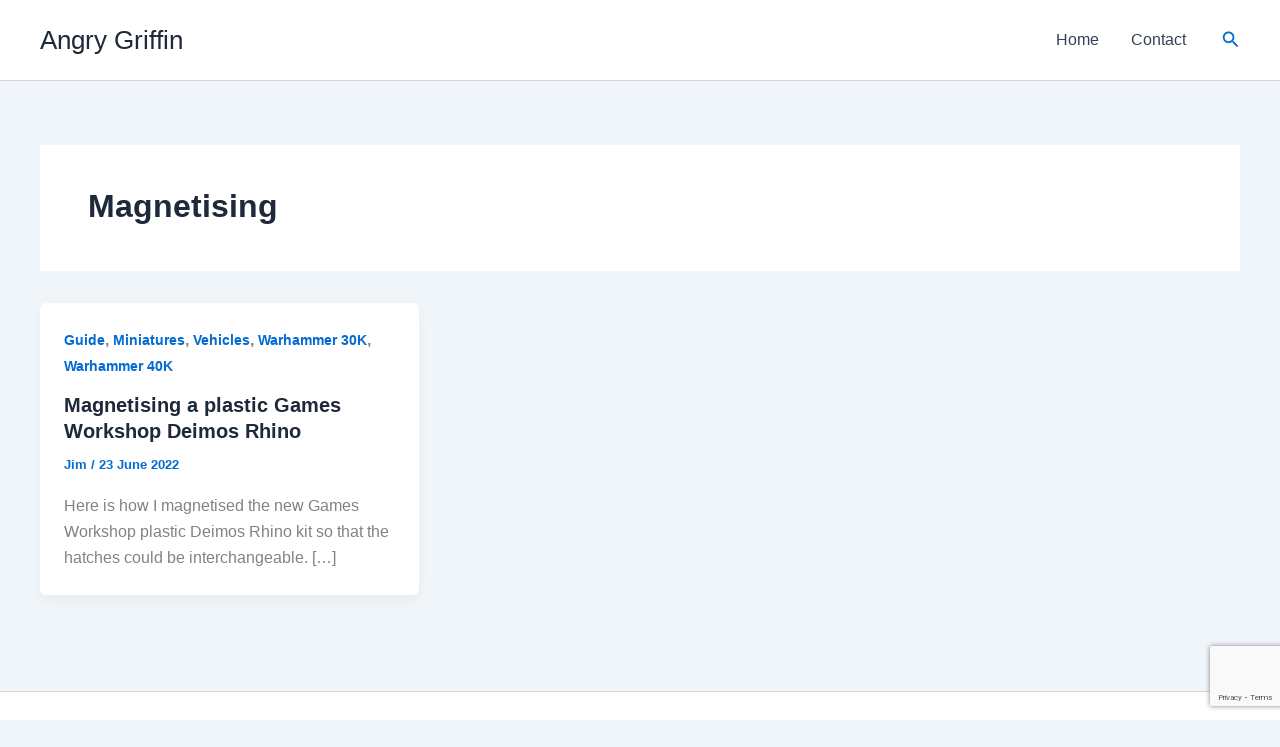

--- FILE ---
content_type: text/html; charset=UTF-8
request_url: https://angrygriffin.net/tag/magnetising/
body_size: 49158
content:
<!DOCTYPE html>
<html lang="en-AU">
<head>
<meta charset="UTF-8">
<meta name="viewport" content="width=device-width, initial-scale=1">
	<link rel="profile" href="https://gmpg.org/xfn/11"> 
	<title>Tag: Magnetising - Angry Griffin</title>

<!-- The SEO Framework by Sybre Waaijer -->
<meta name="robots" content="max-snippet:-1,max-image-preview:large,max-video-preview:-1" />
<link rel="canonical" href="https://angrygriffin.net/tag/magnetising/" />
<meta property="og:type" content="website" />
<meta property="og:locale" content="en_GB" />
<meta property="og:site_name" content="Angry Griffin" />
<meta property="og:title" content="Tag: Magnetising" />
<meta property="og:url" content="https://angrygriffin.net/tag/magnetising/" />
<meta property="og:image" content="https://angrygriffin.net/wp-content/uploads/2021/05/cropped-griffin_little.png" />
<meta property="og:image:width" content="512" />
<meta property="og:image:height" content="512" />
<meta name="twitter:card" content="summary_large_image" />
<meta name="twitter:title" content="Tag: Magnetising" />
<meta name="twitter:image" content="https://angrygriffin.net/wp-content/uploads/2021/05/cropped-griffin_little.png" />
<script type="application/ld+json">{"@context":"https://schema.org","@graph":[{"@type":"WebSite","@id":"https://angrygriffin.net/#/schema/WebSite","url":"https://angrygriffin.net/","name":"Angry Griffin","inLanguage":"en-AU","potentialAction":{"@type":"SearchAction","target":{"@type":"EntryPoint","urlTemplate":"https://angrygriffin.net/search/{search_term_string}/"},"query-input":"required name=search_term_string"},"publisher":{"@type":"Organization","@id":"https://angrygriffin.net/#/schema/Organization","name":"Angry Griffin","url":"https://angrygriffin.net/","logo":{"@type":"ImageObject","url":"https://angrygriffin.net/wp-content/uploads/2021/05/cropped-griffin_little.png","contentUrl":"https://angrygriffin.net/wp-content/uploads/2021/05/cropped-griffin_little.png","width":512,"height":512}}},{"@type":"CollectionPage","@id":"https://angrygriffin.net/tag/magnetising/","url":"https://angrygriffin.net/tag/magnetising/","name":"Tag: Magnetising - Angry Griffin","inLanguage":"en-AU","isPartOf":{"@id":"https://angrygriffin.net/#/schema/WebSite"},"breadcrumb":{"@type":"BreadcrumbList","@id":"https://angrygriffin.net/#/schema/BreadcrumbList","itemListElement":[{"@type":"ListItem","position":1,"item":"https://angrygriffin.net/","name":"Angry Griffin"},{"@type":"ListItem","position":2,"name":"Tag: Magnetising"}]}}]}</script>
<!-- / The SEO Framework by Sybre Waaijer | 5.24ms meta | 3.89ms boot -->

<link rel='dns-prefetch' href='//www.googletagmanager.com' />
<link rel='dns-prefetch' href='//use.fontawesome.com' />
<link rel="alternate" type="application/rss+xml" title="Angry Griffin &raquo; Feed" href="https://angrygriffin.net/feed/" />
<link rel="alternate" type="application/rss+xml" title="Angry Griffin &raquo; Comments Feed" href="https://angrygriffin.net/comments/feed/" />
<link rel="alternate" type="application/rss+xml" title="Angry Griffin &raquo; Magnetising Tag Feed" href="https://angrygriffin.net/tag/magnetising/feed/" />
<style id='wp-img-auto-sizes-contain-inline-css'>
img:is([sizes=auto i],[sizes^="auto," i]){contain-intrinsic-size:3000px 1500px}
/*# sourceURL=wp-img-auto-sizes-contain-inline-css */
</style>
<link rel='stylesheet' id='astra-theme-css-css' href='https://angrygriffin.net/wp-content/themes/astra/assets/css/minified/main.min.css?ver=4.12.0' media='all' />
<style id='astra-theme-css-inline-css'>
:root{--ast-post-nav-space:0;--ast-container-default-xlg-padding:2.5em;--ast-container-default-lg-padding:2.5em;--ast-container-default-slg-padding:2em;--ast-container-default-md-padding:2.5em;--ast-container-default-sm-padding:2.5em;--ast-container-default-xs-padding:2.4em;--ast-container-default-xxs-padding:1.8em;--ast-code-block-background:#ECEFF3;--ast-comment-inputs-background:#F9FAFB;--ast-normal-container-width:1200px;--ast-narrow-container-width:750px;--ast-blog-title-font-weight:600;--ast-blog-meta-weight:600;--ast-global-color-primary:var(--ast-global-color-5);--ast-global-color-secondary:var(--ast-global-color-4);--ast-global-color-alternate-background:var(--ast-global-color-7);--ast-global-color-subtle-background:var(--ast-global-color-6);--ast-bg-style-guide:var( --ast-global-color-secondary,--ast-global-color-5 );--ast-shadow-style-guide:0px 0px 4px 0 #00000057;--ast-global-dark-bg-style:#fff;--ast-global-dark-lfs:#fbfbfb;--ast-widget-bg-color:#fafafa;--ast-wc-container-head-bg-color:#fbfbfb;--ast-title-layout-bg:#eeeeee;--ast-search-border-color:#e7e7e7;--ast-lifter-hover-bg:#e6e6e6;--ast-gallery-block-color:#000;--srfm-color-input-label:var(--ast-global-color-2);}html{font-size:100%;}a{color:var(--ast-global-color-0);}a:hover,a:focus{color:var(--ast-global-color-1);}body,button,input,select,textarea,.ast-button,.ast-custom-button{font-family:-apple-system,BlinkMacSystemFont,Segoe UI,Roboto,Oxygen-Sans,Ubuntu,Cantarell,Helvetica Neue,sans-serif;font-weight:400;font-size:16px;font-size:1rem;line-height:var(--ast-body-line-height,1.65em);}blockquote{color:var(--ast-global-color-3);}h1,h2,h3,h4,h5,h6,.entry-content :where(h1,h2,h3,h4,h5,h6),.site-title,.site-title a{font-weight:600;}.ast-site-identity .site-title a{color:var(--ast-global-color-2);}.site-title{font-size:26px;font-size:1.625rem;display:block;}.site-header .site-description{font-size:15px;font-size:0.9375rem;display:none;}.entry-title{font-size:20px;font-size:1.25rem;}.ast-blog-single-element.ast-taxonomy-container a{font-size:14px;font-size:0.875rem;}.ast-blog-meta-container{font-size:13px;font-size:0.8125rem;}.archive .ast-article-post .ast-article-inner,.blog .ast-article-post .ast-article-inner,.archive .ast-article-post .ast-article-inner:hover,.blog .ast-article-post .ast-article-inner:hover{border-top-left-radius:6px;border-top-right-radius:6px;border-bottom-right-radius:6px;border-bottom-left-radius:6px;overflow:hidden;}h1,.entry-content :where(h1){font-size:36px;font-size:2.25rem;font-weight:600;line-height:1.4em;}h2,.entry-content :where(h2){font-size:30px;font-size:1.875rem;font-weight:600;line-height:1.3em;}h3,.entry-content :where(h3){font-size:24px;font-size:1.5rem;font-weight:600;line-height:1.3em;}h4,.entry-content :where(h4){font-size:20px;font-size:1.25rem;line-height:1.2em;font-weight:600;}h5,.entry-content :where(h5){font-size:16px;font-size:1rem;line-height:1.2em;font-weight:600;}h6,.entry-content :where(h6){font-size:16px;font-size:1rem;line-height:1.25em;font-weight:600;}::selection{background-color:var(--ast-global-color-0);color:#ffffff;}body,h1,h2,h3,h4,h5,h6,.entry-title a,.entry-content :where(h1,h2,h3,h4,h5,h6){color:var(--ast-global-color-3);}.tagcloud a:hover,.tagcloud a:focus,.tagcloud a.current-item{color:#ffffff;border-color:var(--ast-global-color-0);background-color:var(--ast-global-color-0);}input:focus,input[type="text"]:focus,input[type="email"]:focus,input[type="url"]:focus,input[type="password"]:focus,input[type="reset"]:focus,input[type="search"]:focus,textarea:focus{border-color:var(--ast-global-color-0);}input[type="radio"]:checked,input[type=reset],input[type="checkbox"]:checked,input[type="checkbox"]:hover:checked,input[type="checkbox"]:focus:checked,input[type=range]::-webkit-slider-thumb{border-color:var(--ast-global-color-0);background-color:var(--ast-global-color-0);box-shadow:none;}.site-footer a:hover + .post-count,.site-footer a:focus + .post-count{background:var(--ast-global-color-0);border-color:var(--ast-global-color-0);}.single .nav-links .nav-previous,.single .nav-links .nav-next{color:var(--ast-global-color-0);}.entry-meta,.entry-meta *{line-height:1.45;color:var(--ast-global-color-0);font-weight:600;}.entry-meta a:not(.ast-button):hover,.entry-meta a:not(.ast-button):hover *,.entry-meta a:not(.ast-button):focus,.entry-meta a:not(.ast-button):focus *,.page-links > .page-link,.page-links .page-link:hover,.post-navigation a:hover{color:var(--ast-global-color-1);}#cat option,.secondary .calendar_wrap thead a,.secondary .calendar_wrap thead a:visited{color:var(--ast-global-color-0);}.secondary .calendar_wrap #today,.ast-progress-val span{background:var(--ast-global-color-0);}.secondary a:hover + .post-count,.secondary a:focus + .post-count{background:var(--ast-global-color-0);border-color:var(--ast-global-color-0);}.calendar_wrap #today > a{color:#ffffff;}.page-links .page-link,.single .post-navigation a{color:var(--ast-global-color-3);}.ast-search-menu-icon .search-form button.search-submit{padding:0 4px;}.ast-search-menu-icon form.search-form{padding-right:0;}.ast-search-menu-icon.slide-search input.search-field{width:0;}.ast-header-search .ast-search-menu-icon.ast-dropdown-active .search-form,.ast-header-search .ast-search-menu-icon.ast-dropdown-active .search-field:focus{transition:all 0.2s;}.search-form input.search-field:focus{outline:none;}.ast-search-menu-icon .search-form button.search-submit:focus,.ast-theme-transparent-header .ast-header-search .ast-dropdown-active .ast-icon,.ast-theme-transparent-header .ast-inline-search .search-field:focus .ast-icon{color:var(--ast-global-color-1);}.ast-header-search .slide-search .search-form{border:2px solid var(--ast-global-color-0);}.ast-header-search .slide-search .search-field{background-color:(--ast-global-dark-bg-style);}.ast-archive-title{color:var(--ast-global-color-2);}.widget-title,.widget .wp-block-heading{font-size:22px;font-size:1.375rem;color:var(--ast-global-color-2);}.ast-single-post .entry-content a,.ast-comment-content a:not(.ast-comment-edit-reply-wrap a){text-decoration:underline;}.ast-single-post .entry-content .uagb-tab a,.ast-single-post .entry-content .uagb-ifb-cta a,.ast-single-post .entry-content .uabb-module-content a,.ast-single-post .entry-content .uagb-post-grid a,.ast-single-post .entry-content .uagb-timeline a,.ast-single-post .entry-content .uagb-toc__wrap a,.ast-single-post .entry-content .uagb-taxomony-box a,.entry-content .wp-block-latest-posts > li > a,.ast-single-post .entry-content .wp-block-file__button,a.ast-post-filter-single,.ast-single-post .ast-comment-content .comment-reply-link,.ast-single-post .ast-comment-content .comment-edit-link{text-decoration:none;}.ast-search-menu-icon.slide-search a:focus-visible:focus-visible,.astra-search-icon:focus-visible,#close:focus-visible,a:focus-visible,.ast-menu-toggle:focus-visible,.site .skip-link:focus-visible,.wp-block-loginout input:focus-visible,.wp-block-search.wp-block-search__button-inside .wp-block-search__inside-wrapper,.ast-header-navigation-arrow:focus-visible,.ast-orders-table__row .ast-orders-table__cell:focus-visible,a#ast-apply-coupon:focus-visible,#ast-apply-coupon:focus-visible,#close:focus-visible,.button.search-submit:focus-visible,#search_submit:focus,.normal-search:focus-visible,.ast-header-account-wrap:focus-visible,.astra-cart-drawer-close:focus,.ast-single-variation:focus,.ast-button:focus,.ast-builder-button-wrap:has(.ast-custom-button-link:focus),.ast-builder-button-wrap .ast-custom-button-link:focus{outline-style:dotted;outline-color:inherit;outline-width:thin;}input:focus,input[type="text"]:focus,input[type="email"]:focus,input[type="url"]:focus,input[type="password"]:focus,input[type="reset"]:focus,input[type="search"]:focus,input[type="number"]:focus,textarea:focus,.wp-block-search__input:focus,[data-section="section-header-mobile-trigger"] .ast-button-wrap .ast-mobile-menu-trigger-minimal:focus,.ast-mobile-popup-drawer.active .menu-toggle-close:focus,#ast-scroll-top:focus,#coupon_code:focus,#ast-coupon-code:focus{border-style:dotted;border-color:inherit;border-width:thin;}input{outline:none;}.ast-logo-title-inline .site-logo-img{padding-right:1em;}body .ast-oembed-container *{position:absolute;top:0;width:100%;height:100%;left:0;}body .wp-block-embed-pocket-casts .ast-oembed-container *{position:unset;}.ast-single-post-featured-section + article {margin-top: 2em;}.site-content .ast-single-post-featured-section img {width: 100%;overflow: hidden;object-fit: cover;}.ast-separate-container .site-content .ast-single-post-featured-section + article {margin-top: -80px;z-index: 9;position: relative;border-radius: 4px;}@media (min-width: 922px) {.ast-no-sidebar .site-content .ast-article-image-container--wide {margin-left: -120px;margin-right: -120px;max-width: unset;width: unset;}.ast-left-sidebar .site-content .ast-article-image-container--wide,.ast-right-sidebar .site-content .ast-article-image-container--wide {margin-left: -10px;margin-right: -10px;}.site-content .ast-article-image-container--full {margin-left: calc( -50vw + 50%);margin-right: calc( -50vw + 50%);max-width: 100vw;width: 100vw;}.ast-left-sidebar .site-content .ast-article-image-container--full,.ast-right-sidebar .site-content .ast-article-image-container--full {margin-left: -10px;margin-right: -10px;max-width: inherit;width: auto;}}.site > .ast-single-related-posts-container {margin-top: 0;}@media (min-width: 922px) {.ast-desktop .ast-container--narrow {max-width: var(--ast-narrow-container-width);margin: 0 auto;}}input[type="text"],input[type="number"],input[type="email"],input[type="url"],input[type="password"],input[type="search"],input[type=reset],input[type=tel],input[type=date],select,textarea{font-size:16px;font-style:normal;font-weight:400;line-height:24px;width:100%;padding:12px 16px;border-radius:4px;box-shadow:0px 1px 2px 0px rgba(0,0,0,0.05);color:var(--ast-form-input-text,#475569);}input[type="text"],input[type="number"],input[type="email"],input[type="url"],input[type="password"],input[type="search"],input[type=reset],input[type=tel],input[type=date],select{height:40px;}input[type="date"]{border-width:1px;border-style:solid;border-color:var(--ast-border-color);background:var( --ast-global-color-secondary,--ast-global-color-5 );}input[type="text"]:focus,input[type="number"]:focus,input[type="email"]:focus,input[type="url"]:focus,input[type="password"]:focus,input[type="search"]:focus,input[type=reset]:focus,input[type="tel"]:focus,input[type="date"]:focus,select:focus,textarea:focus{border-color:#046BD2;box-shadow:none;outline:none;color:var(--ast-form-input-focus-text,#475569);}label,legend{color:#111827;font-size:14px;font-style:normal;font-weight:500;line-height:20px;}select{padding:6px 10px;}fieldset{padding:30px;border-radius:4px;}button,.ast-button,.button,input[type="button"],input[type="reset"],input[type="submit"]{border-radius:4px;box-shadow:0px 1px 2px 0px rgba(0,0,0,0.05);}:root{--ast-comment-inputs-background:#FFF;}::placeholder{color:var(--ast-form-field-color,#9CA3AF);}::-ms-input-placeholder{color:var(--ast-form-field-color,#9CA3AF);}.wpcf7 input.wpcf7-form-control:not([type=submit]),.wpcf7 textarea.wpcf7-form-control{padding:12px 16px;}.wpcf7 select.wpcf7-form-control{padding:6px 10px;}.wpcf7 input.wpcf7-form-control:not([type=submit]):focus,.wpcf7 select.wpcf7-form-control:focus,.wpcf7 textarea.wpcf7-form-control:focus{border-style:disable;border-color:#046BD2;border-width:thin;box-shadow:none;outline:none;color:var(--ast-form-input-focus-text,#475569);}.wpcf7 .wpcf7-not-valid-tip{color:#DC2626;font-size:14px;font-weight:400;line-height:20px;margin-top:8px;}.wpcf7 input[type=file].wpcf7-form-control{font-size:16px;font-style:normal;font-weight:400;line-height:24px;width:100%;padding:12px 16px;border-radius:4px;box-shadow:0px 1px 2px 0px rgba(0,0,0,0.05);color:var(--ast-form-input-text,#475569);}@media (max-width:921.9px){#ast-desktop-header{display:none;}}@media (min-width:922px){#ast-mobile-header{display:none;}}.wp-block-buttons.aligncenter{justify-content:center;}.wp-block-button.is-style-outline .wp-block-button__link{border-color:var(--ast-global-color-0);}div.wp-block-button.is-style-outline > .wp-block-button__link:not(.has-text-color),div.wp-block-button.wp-block-button__link.is-style-outline:not(.has-text-color){color:var(--ast-global-color-0);}.wp-block-button.is-style-outline .wp-block-button__link:hover,.wp-block-buttons .wp-block-button.is-style-outline .wp-block-button__link:focus,.wp-block-buttons .wp-block-button.is-style-outline > .wp-block-button__link:not(.has-text-color):hover,.wp-block-buttons .wp-block-button.wp-block-button__link.is-style-outline:not(.has-text-color):hover{color:#ffffff;background-color:var(--ast-global-color-1);border-color:var(--ast-global-color-1);}.post-page-numbers.current .page-link,.ast-pagination .page-numbers.current{color:#ffffff;border-color:var(--ast-global-color-0);background-color:var(--ast-global-color-0);}.wp-block-buttons .wp-block-button.is-style-outline .wp-block-button__link.wp-element-button,.ast-outline-button,.wp-block-uagb-buttons-child .uagb-buttons-repeater.ast-outline-button{border-color:var(--ast-global-color-0);font-family:inherit;font-weight:500;font-size:16px;font-size:1rem;line-height:1em;padding-top:13px;padding-right:30px;padding-bottom:13px;padding-left:30px;}.wp-block-buttons .wp-block-button.is-style-outline > .wp-block-button__link:not(.has-text-color),.wp-block-buttons .wp-block-button.wp-block-button__link.is-style-outline:not(.has-text-color),.ast-outline-button{color:var(--ast-global-color-0);}.wp-block-button.is-style-outline .wp-block-button__link:hover,.wp-block-buttons .wp-block-button.is-style-outline .wp-block-button__link:focus,.wp-block-buttons .wp-block-button.is-style-outline > .wp-block-button__link:not(.has-text-color):hover,.wp-block-buttons .wp-block-button.wp-block-button__link.is-style-outline:not(.has-text-color):hover,.ast-outline-button:hover,.ast-outline-button:focus,.wp-block-uagb-buttons-child .uagb-buttons-repeater.ast-outline-button:hover,.wp-block-uagb-buttons-child .uagb-buttons-repeater.ast-outline-button:focus{color:#ffffff;background-color:var(--ast-global-color-1);border-color:var(--ast-global-color-1);}.ast-single-post .entry-content a.ast-outline-button,.ast-single-post .entry-content .is-style-outline>.wp-block-button__link{text-decoration:none;}.wp-block-button .wp-block-button__link.wp-element-button.is-style-outline:not(.has-background),.wp-block-button.is-style-outline>.wp-block-button__link.wp-element-button:not(.has-background),.ast-outline-button{background-color:transparent;}.uagb-buttons-repeater.ast-outline-button{border-radius:9999px;}@media (max-width:921px){.wp-block-buttons .wp-block-button.is-style-outline .wp-block-button__link.wp-element-button,.ast-outline-button,.wp-block-uagb-buttons-child .uagb-buttons-repeater.ast-outline-button{padding-top:12px;padding-right:28px;padding-bottom:12px;padding-left:28px;}}@media (max-width:544px){.wp-block-buttons .wp-block-button.is-style-outline .wp-block-button__link.wp-element-button,.ast-outline-button,.wp-block-uagb-buttons-child .uagb-buttons-repeater.ast-outline-button{padding-top:10px;padding-right:24px;padding-bottom:10px;padding-left:24px;}}.entry-content[data-ast-blocks-layout] > figure{margin-bottom:1em;}h1.widget-title{font-weight:600;}h2.widget-title{font-weight:600;}h3.widget-title{font-weight:600;}#page{display:flex;flex-direction:column;min-height:100vh;}.ast-404-layout-1 h1.page-title{color:var(--ast-global-color-2);}.single .post-navigation a{line-height:1em;height:inherit;}.error-404 .page-sub-title{font-size:1.5rem;font-weight:inherit;}.search .site-content .content-area .search-form{margin-bottom:0;}#page .site-content{flex-grow:1;}.widget{margin-bottom:1.25em;}#secondary li{line-height:1.5em;}#secondary .wp-block-group h2{margin-bottom:0.7em;}#secondary h2{font-size:1.7rem;}.ast-separate-container .ast-article-post,.ast-separate-container .ast-article-single,.ast-separate-container .comment-respond{padding:3em;}.ast-separate-container .ast-article-single .ast-article-single{padding:0;}.ast-article-single .wp-block-post-template-is-layout-grid{padding-left:0;}.ast-separate-container .comments-title,.ast-narrow-container .comments-title{padding:1.5em 2em;}.ast-page-builder-template .comment-form-textarea,.ast-comment-formwrap .ast-grid-common-col{padding:0;}.ast-comment-formwrap{padding:0;display:inline-flex;column-gap:20px;width:100%;margin-left:0;margin-right:0;}.comments-area textarea#comment:focus,.comments-area textarea#comment:active,.comments-area .ast-comment-formwrap input[type="text"]:focus,.comments-area .ast-comment-formwrap input[type="text"]:active {box-shadow:none;outline:none;}.archive.ast-page-builder-template .entry-header{margin-top:2em;}.ast-page-builder-template .ast-comment-formwrap{width:100%;}.entry-title{margin-bottom:0.6em;}.ast-archive-description p{font-size:inherit;font-weight:inherit;line-height:inherit;}.ast-separate-container .ast-comment-list li.depth-1,.hentry{margin-bottom:1.5em;}.site-content section.ast-archive-description{margin-bottom:2em;}@media (min-width:921px){.ast-left-sidebar.ast-page-builder-template #secondary,.archive.ast-right-sidebar.ast-page-builder-template .site-main{padding-left:20px;padding-right:20px;}}@media (max-width:544px){.ast-comment-formwrap.ast-row{column-gap:10px;display:inline-block;}#ast-commentform .ast-grid-common-col{position:relative;width:100%;}}@media (min-width:1201px){.ast-separate-container .ast-article-post,.ast-separate-container .ast-article-single,.ast-separate-container .ast-author-box,.ast-separate-container .ast-404-layout-1,.ast-separate-container .no-results{padding:3em;}}@media (max-width:921px){.ast-left-sidebar #content > .ast-container{display:flex;flex-direction:column-reverse;width:100%;}}@media (min-width:922px){.ast-separate-container.ast-right-sidebar #primary,.ast-separate-container.ast-left-sidebar #primary{border:0;}.search-no-results.ast-separate-container #primary{margin-bottom:4em;}}.elementor-widget-button .elementor-button{border-style:solid;text-decoration:none;border-top-width:0;border-right-width:0;border-left-width:0;border-bottom-width:0;}.elementor-button.elementor-size-sm,.elementor-button.elementor-size-xs,.elementor-button.elementor-size-md,.elementor-button.elementor-size-lg,.elementor-button.elementor-size-xl,.elementor-button{padding-top:15px;padding-right:30px;padding-bottom:15px;padding-left:30px;}@media (max-width:921px){.elementor-widget-button .elementor-button.elementor-size-sm,.elementor-widget-button .elementor-button.elementor-size-xs,.elementor-widget-button .elementor-button.elementor-size-md,.elementor-widget-button .elementor-button.elementor-size-lg,.elementor-widget-button .elementor-button.elementor-size-xl,.elementor-widget-button .elementor-button{padding-top:14px;padding-right:28px;padding-bottom:14px;padding-left:28px;}}@media (max-width:544px){.elementor-widget-button .elementor-button.elementor-size-sm,.elementor-widget-button .elementor-button.elementor-size-xs,.elementor-widget-button .elementor-button.elementor-size-md,.elementor-widget-button .elementor-button.elementor-size-lg,.elementor-widget-button .elementor-button.elementor-size-xl,.elementor-widget-button .elementor-button{padding-top:12px;padding-right:24px;padding-bottom:12px;padding-left:24px;}}.elementor-widget-button .elementor-button{border-color:var(--ast-global-color-0);background-color:var(--ast-global-color-0);}.elementor-widget-button .elementor-button:hover,.elementor-widget-button .elementor-button:focus{color:#ffffff;background-color:var(--ast-global-color-1);border-color:var(--ast-global-color-1);}.wp-block-button .wp-block-button__link ,.elementor-widget-button .elementor-button,.elementor-widget-button .elementor-button:visited{color:#ffffff;}.elementor-widget-button .elementor-button{font-weight:500;font-size:16px;font-size:1rem;line-height:1em;}body .elementor-button.elementor-size-sm,body .elementor-button.elementor-size-xs,body .elementor-button.elementor-size-md,body .elementor-button.elementor-size-lg,body .elementor-button.elementor-size-xl,body .elementor-button{font-size:16px;font-size:1rem;}.wp-block-button .wp-block-button__link:hover,.wp-block-button .wp-block-button__link:focus{color:#ffffff;background-color:var(--ast-global-color-1);border-color:var(--ast-global-color-1);}.wp-block-button .wp-block-button__link,.wp-block-search .wp-block-search__button,body .wp-block-file .wp-block-file__button{border-color:var(--ast-global-color-0);background-color:var(--ast-global-color-0);color:#ffffff;font-family:inherit;font-weight:500;line-height:1em;font-size:16px;font-size:1rem;padding-top:15px;padding-right:30px;padding-bottom:15px;padding-left:30px;}.ast-single-post .entry-content .wp-block-button .wp-block-button__link,.ast-single-post .entry-content .wp-block-search .wp-block-search__button,body .entry-content .wp-block-file .wp-block-file__button{text-decoration:none;}@media (max-width:921px){.wp-block-button .wp-block-button__link,.wp-block-search .wp-block-search__button,body .wp-block-file .wp-block-file__button{padding-top:14px;padding-right:28px;padding-bottom:14px;padding-left:28px;}}@media (max-width:544px){.wp-block-button .wp-block-button__link,.wp-block-search .wp-block-search__button,body .wp-block-file .wp-block-file__button{padding-top:12px;padding-right:24px;padding-bottom:12px;padding-left:24px;}}.menu-toggle,button,.ast-button,.ast-custom-button,.button,input#submit,input[type="button"],input[type="submit"],input[type="reset"],#comments .submit,.search .search-submit,form[CLASS*="wp-block-search__"].wp-block-search .wp-block-search__inside-wrapper .wp-block-search__button,body .wp-block-file .wp-block-file__button,.search .search-submit{border-style:solid;border-top-width:0;border-right-width:0;border-left-width:0;border-bottom-width:0;color:#ffffff;border-color:var(--ast-global-color-0);background-color:var(--ast-global-color-0);padding-top:15px;padding-right:30px;padding-bottom:15px;padding-left:30px;font-family:inherit;font-weight:500;font-size:16px;font-size:1rem;line-height:1em;}button:focus,.menu-toggle:hover,button:hover,.ast-button:hover,.ast-custom-button:hover .button:hover,.ast-custom-button:hover ,input[type=reset]:hover,input[type=reset]:focus,input#submit:hover,input#submit:focus,input[type="button"]:hover,input[type="button"]:focus,input[type="submit"]:hover,input[type="submit"]:focus,form[CLASS*="wp-block-search__"].wp-block-search .wp-block-search__inside-wrapper .wp-block-search__button:hover,form[CLASS*="wp-block-search__"].wp-block-search .wp-block-search__inside-wrapper .wp-block-search__button:focus,body .wp-block-file .wp-block-file__button:hover,body .wp-block-file .wp-block-file__button:focus{color:#ffffff;background-color:var(--ast-global-color-1);border-color:var(--ast-global-color-1);}form[CLASS*="wp-block-search__"].wp-block-search .wp-block-search__inside-wrapper .wp-block-search__button.has-icon{padding-top:calc(15px - 3px);padding-right:calc(30px - 3px);padding-bottom:calc(15px - 3px);padding-left:calc(30px - 3px);}@media (max-width:921px){.menu-toggle,button,.ast-button,.ast-custom-button,.button,input#submit,input[type="button"],input[type="submit"],input[type="reset"],#comments .submit,.search .search-submit,form[CLASS*="wp-block-search__"].wp-block-search .wp-block-search__inside-wrapper .wp-block-search__button,body .wp-block-file .wp-block-file__button,.search .search-submit{padding-top:14px;padding-right:28px;padding-bottom:14px;padding-left:28px;}}@media (max-width:544px){.menu-toggle,button,.ast-button,.ast-custom-button,.button,input#submit,input[type="button"],input[type="submit"],input[type="reset"],#comments .submit,.search .search-submit,form[CLASS*="wp-block-search__"].wp-block-search .wp-block-search__inside-wrapper .wp-block-search__button,body .wp-block-file .wp-block-file__button,.search .search-submit{padding-top:12px;padding-right:24px;padding-bottom:12px;padding-left:24px;}}@media (max-width:921px){.ast-mobile-header-stack .main-header-bar .ast-search-menu-icon{display:inline-block;}.ast-header-break-point.ast-header-custom-item-outside .ast-mobile-header-stack .main-header-bar .ast-search-icon{margin:0;}.ast-comment-avatar-wrap img{max-width:2.5em;}.ast-comment-meta{padding:0 1.8888em 1.3333em;}}@media (min-width:544px){.ast-container{max-width:100%;}}@media (max-width:544px){.ast-separate-container .ast-article-post,.ast-separate-container .ast-article-single,.ast-separate-container .comments-title,.ast-separate-container .ast-archive-description{padding:1.5em 1em;}.ast-separate-container #content .ast-container{padding-left:0.54em;padding-right:0.54em;}.ast-separate-container .ast-comment-list .bypostauthor{padding:.5em;}.ast-search-menu-icon.ast-dropdown-active .search-field{width:170px;}}@media (max-width:921px){.ast-header-break-point .ast-search-menu-icon.slide-search .search-form{right:0;}.ast-header-break-point .ast-mobile-header-stack .ast-search-menu-icon.slide-search .search-form{right:-1em;}} #ast-mobile-header .ast-site-header-cart-li a{pointer-events:none;}.ast-separate-container{background-color:var(--ast-global-color-4);}@media (max-width:921px){.site-title{display:block;}.site-header .site-description{display:none;}h1,.entry-content :where(h1){font-size:30px;}h2,.entry-content :where(h2){font-size:25px;}h3,.entry-content :where(h3){font-size:20px;}}@media (max-width:544px){.site-title{display:block;}.site-header .site-description{display:none;}h1,.entry-content :where(h1){font-size:30px;}h2,.entry-content :where(h2){font-size:25px;}h3,.entry-content :where(h3){font-size:20px;}}@media (max-width:921px){html{font-size:91.2%;}}@media (max-width:544px){html{font-size:91.2%;}}@media (min-width:922px){.ast-container{max-width:1240px;}}@media (min-width:922px){.site-content .ast-container{display:flex;}}@media (max-width:921px){.site-content .ast-container{flex-direction:column;}}.ast-blog-layout-4-grid .ast-article-post{width:33.33%;margin-bottom:2em;border-bottom:0;background-color:transparent;}.ast-blog-layout-4-grid .ast-article-inner .wp-post-image{width:100%;}.ast-article-inner{padding:1.5em;}.ast-blog-layout-4-grid .ast-row{display:flex;flex-wrap:wrap;flex-flow:row wrap;align-items:stretch;}.ast-separate-container .ast-blog-layout-4-grid .ast-article-post{padding:0 1em 0;}.ast-separate-container.ast-desktop .ast-blog-layout-4-grid .ast-row{margin-left:-1em;margin-right:-1em;}.ast-blog-layout-4-grid .ast-article-inner{box-shadow:0px 6px 15px -2px rgba(16,24,40,0.05);}.ast-separate-container .ast-blog-layout-4-grid .ast-article-inner,.ast-plain-container .ast-blog-layout-4-grid .ast-article-inner{height:100%;}.ast-row .blog-layout-4 .post-content,.blog-layout-4 .post-thumb{padding-left:0;padding-right:0;}.ast-article-post.remove-featured-img-padding .blog-layout-4 .post-content .ast-blog-featured-section:first-child .post-thumb-img-content{margin-top:-1.5em;}.ast-article-post.remove-featured-img-padding .blog-layout-4 .post-content .ast-blog-featured-section .post-thumb-img-content{margin-left:-1.5em;margin-right:-1.5em;}@media (max-width:921px){.ast-blog-layout-4-grid .ast-article-post{width:100%;}}.ast-blog-layout-6-grid .ast-blog-featured-section:before { content: ""; }.ast-article-post .post-thumb-img-content img{aspect-ratio:16/9;width:100%;}.ast-article-post .post-thumb-img-content{overflow:hidden;}.ast-article-post .post-thumb-img-content img{transform:scale(1);transition:transform .5s ease;}.ast-article-post:hover .post-thumb-img-content img{transform:scale(1.1);}.cat-links.badge a,.tags-links.badge a {padding: 4px 8px;border-radius: 3px;font-weight: 400;}.cat-links.underline a,.tags-links.underline a{text-decoration: underline;}@media (min-width:922px){.main-header-menu .sub-menu .menu-item.ast-left-align-sub-menu:hover > .sub-menu,.main-header-menu .sub-menu .menu-item.ast-left-align-sub-menu.focus > .sub-menu{margin-left:-0px;}}.entry-content li > p{margin-bottom:0;}.site .comments-area{padding-bottom:2em;margin-top:2em;}.wp-block-file {display: flex;align-items: center;flex-wrap: wrap;justify-content: space-between;}.wp-block-pullquote {border: none;}.wp-block-pullquote blockquote::before {content: "\201D";font-family: "Helvetica",sans-serif;display: flex;transform: rotate( 180deg );font-size: 6rem;font-style: normal;line-height: 1;font-weight: bold;align-items: center;justify-content: center;}.has-text-align-right > blockquote::before {justify-content: flex-start;}.has-text-align-left > blockquote::before {justify-content: flex-end;}figure.wp-block-pullquote.is-style-solid-color blockquote {max-width: 100%;text-align: inherit;}:root {--wp--custom--ast-default-block-top-padding: 3em;--wp--custom--ast-default-block-right-padding: 3em;--wp--custom--ast-default-block-bottom-padding: 3em;--wp--custom--ast-default-block-left-padding: 3em;--wp--custom--ast-container-width: 1200px;--wp--custom--ast-content-width-size: 1200px;--wp--custom--ast-wide-width-size: calc(1200px + var(--wp--custom--ast-default-block-left-padding) + var(--wp--custom--ast-default-block-right-padding));}.ast-narrow-container {--wp--custom--ast-content-width-size: 750px;--wp--custom--ast-wide-width-size: 750px;}@media(max-width: 921px) {:root {--wp--custom--ast-default-block-top-padding: 3em;--wp--custom--ast-default-block-right-padding: 2em;--wp--custom--ast-default-block-bottom-padding: 3em;--wp--custom--ast-default-block-left-padding: 2em;}}@media(max-width: 544px) {:root {--wp--custom--ast-default-block-top-padding: 3em;--wp--custom--ast-default-block-right-padding: 1.5em;--wp--custom--ast-default-block-bottom-padding: 3em;--wp--custom--ast-default-block-left-padding: 1.5em;}}.entry-content > .wp-block-group,.entry-content > .wp-block-cover,.entry-content > .wp-block-columns {padding-top: var(--wp--custom--ast-default-block-top-padding);padding-right: var(--wp--custom--ast-default-block-right-padding);padding-bottom: var(--wp--custom--ast-default-block-bottom-padding);padding-left: var(--wp--custom--ast-default-block-left-padding);}.ast-plain-container.ast-no-sidebar .entry-content > .alignfull,.ast-page-builder-template .ast-no-sidebar .entry-content > .alignfull {margin-left: calc( -50vw + 50%);margin-right: calc( -50vw + 50%);max-width: 100vw;width: 100vw;}.ast-plain-container.ast-no-sidebar .entry-content .alignfull .alignfull,.ast-page-builder-template.ast-no-sidebar .entry-content .alignfull .alignfull,.ast-plain-container.ast-no-sidebar .entry-content .alignfull .alignwide,.ast-page-builder-template.ast-no-sidebar .entry-content .alignfull .alignwide,.ast-plain-container.ast-no-sidebar .entry-content .alignwide .alignfull,.ast-page-builder-template.ast-no-sidebar .entry-content .alignwide .alignfull,.ast-plain-container.ast-no-sidebar .entry-content .alignwide .alignwide,.ast-page-builder-template.ast-no-sidebar .entry-content .alignwide .alignwide,.ast-plain-container.ast-no-sidebar .entry-content .wp-block-column .alignfull,.ast-page-builder-template.ast-no-sidebar .entry-content .wp-block-column .alignfull,.ast-plain-container.ast-no-sidebar .entry-content .wp-block-column .alignwide,.ast-page-builder-template.ast-no-sidebar .entry-content .wp-block-column .alignwide {margin-left: auto;margin-right: auto;width: 100%;}[data-ast-blocks-layout] .wp-block-separator:not(.is-style-dots) {height: 0;}[data-ast-blocks-layout] .wp-block-separator {margin: 20px auto;}[data-ast-blocks-layout] .wp-block-separator:not(.is-style-wide):not(.is-style-dots) {max-width: 100px;}[data-ast-blocks-layout] .wp-block-separator.has-background {padding: 0;}.entry-content[data-ast-blocks-layout] > * {max-width: var(--wp--custom--ast-content-width-size);margin-left: auto;margin-right: auto;}.entry-content[data-ast-blocks-layout] > .alignwide {max-width: var(--wp--custom--ast-wide-width-size);}.entry-content[data-ast-blocks-layout] .alignfull {max-width: none;}.entry-content .wp-block-columns {margin-bottom: 0;}blockquote {margin: 1.5em;border-color: rgba(0,0,0,0.05);}.wp-block-quote:not(.has-text-align-right):not(.has-text-align-center) {border-left: 5px solid rgba(0,0,0,0.05);}.has-text-align-right > blockquote,blockquote.has-text-align-right {border-right: 5px solid rgba(0,0,0,0.05);}.has-text-align-left > blockquote,blockquote.has-text-align-left {border-left: 5px solid rgba(0,0,0,0.05);}.wp-block-site-tagline,.wp-block-latest-posts .read-more {margin-top: 15px;}.wp-block-loginout p label {display: block;}.wp-block-loginout p:not(.login-remember):not(.login-submit) input {width: 100%;}.wp-block-loginout input:focus {border-color: transparent;}.wp-block-loginout input:focus {outline: thin dotted;}.entry-content .wp-block-media-text .wp-block-media-text__content {padding: 0 0 0 8%;}.entry-content .wp-block-media-text.has-media-on-the-right .wp-block-media-text__content {padding: 0 8% 0 0;}.entry-content .wp-block-media-text.has-background .wp-block-media-text__content {padding: 8%;}.entry-content .wp-block-cover:not([class*="background-color"]):not(.has-text-color.has-link-color) .wp-block-cover__inner-container,.entry-content .wp-block-cover:not([class*="background-color"]) .wp-block-cover-image-text,.entry-content .wp-block-cover:not([class*="background-color"]) .wp-block-cover-text,.entry-content .wp-block-cover-image:not([class*="background-color"]) .wp-block-cover__inner-container,.entry-content .wp-block-cover-image:not([class*="background-color"]) .wp-block-cover-image-text,.entry-content .wp-block-cover-image:not([class*="background-color"]) .wp-block-cover-text {color: var(--ast-global-color-primary,var(--ast-global-color-5));}.wp-block-loginout .login-remember input {width: 1.1rem;height: 1.1rem;margin: 0 5px 4px 0;vertical-align: middle;}.wp-block-latest-posts > li > *:first-child,.wp-block-latest-posts:not(.is-grid) > li:first-child {margin-top: 0;}.entry-content > .wp-block-buttons,.entry-content > .wp-block-uagb-buttons {margin-bottom: 1.5em;}.wp-block-search__inside-wrapper .wp-block-search__input {padding: 0 10px;color: var(--ast-global-color-3);background: var(--ast-global-color-primary,var(--ast-global-color-5));border-color: var(--ast-border-color);}.wp-block-latest-posts .read-more {margin-bottom: 1.5em;}.wp-block-search__no-button .wp-block-search__inside-wrapper .wp-block-search__input {padding-top: 5px;padding-bottom: 5px;}.wp-block-latest-posts .wp-block-latest-posts__post-date,.wp-block-latest-posts .wp-block-latest-posts__post-author {font-size: 1rem;}.wp-block-latest-posts > li > *,.wp-block-latest-posts:not(.is-grid) > li {margin-top: 12px;margin-bottom: 12px;}.ast-page-builder-template .entry-content[data-ast-blocks-layout] > .alignwide:where(:not(.uagb-is-root-container):not(.spectra-is-root-container)) > * {max-width: var(--wp--custom--ast-wide-width-size);}.ast-page-builder-template .entry-content[data-ast-blocks-layout] > .inherit-container-width > *,.ast-page-builder-template .entry-content[data-ast-blocks-layout] > *:not(.wp-block-group):where(:not(.uagb-is-root-container):not(.spectra-is-root-container)) > *,.entry-content[data-ast-blocks-layout] > .wp-block-cover .wp-block-cover__inner-container {max-width: var(--wp--custom--ast-content-width-size) ;margin-left: auto;margin-right: auto;}.ast-page-builder-template .entry-content[data-ast-blocks-layout] > *,.ast-page-builder-template .entry-content[data-ast-blocks-layout] > .alignfull:where(:not(.wp-block-group):not(.uagb-is-root-container):not(.spectra-is-root-container)) > * {max-width: none;}.entry-content[data-ast-blocks-layout] .wp-block-cover:not(.alignleft):not(.alignright) {width: auto;}@media(max-width: 1200px) {.ast-separate-container .entry-content > .alignfull,.ast-separate-container .entry-content[data-ast-blocks-layout] > .alignwide,.ast-plain-container .entry-content[data-ast-blocks-layout] > .alignwide,.ast-plain-container .entry-content .alignfull {margin-left: calc(-1 * min(var(--ast-container-default-xlg-padding),20px)) ;margin-right: calc(-1 * min(var(--ast-container-default-xlg-padding),20px));}}@media(min-width: 1201px) {.ast-separate-container .entry-content > .alignfull {margin-left: calc(-1 * var(--ast-container-default-xlg-padding) );margin-right: calc(-1 * var(--ast-container-default-xlg-padding) );}.ast-separate-container .entry-content[data-ast-blocks-layout] > .alignwide,.ast-plain-container .entry-content[data-ast-blocks-layout] > .alignwide {margin-left: calc(-1 * var(--wp--custom--ast-default-block-left-padding) );margin-right: calc(-1 * var(--wp--custom--ast-default-block-right-padding) );}}@media(min-width: 921px) {.ast-separate-container .entry-content .wp-block-group.alignwide:not(.inherit-container-width) > :where(:not(.alignleft):not(.alignright)),.ast-plain-container .entry-content .wp-block-group.alignwide:not(.inherit-container-width) > :where(:not(.alignleft):not(.alignright)) {max-width: calc( var(--wp--custom--ast-content-width-size) + 80px );}.ast-plain-container.ast-right-sidebar .entry-content[data-ast-blocks-layout] .alignfull,.ast-plain-container.ast-left-sidebar .entry-content[data-ast-blocks-layout] .alignfull {margin-left: -60px;margin-right: -60px;}}@media(min-width: 544px) {.entry-content > .alignleft {margin-right: 20px;}.entry-content > .alignright {margin-left: 20px;}}@media (max-width:544px){.wp-block-columns .wp-block-column:not(:last-child){margin-bottom:20px;}.wp-block-latest-posts{margin:0;}}@media( max-width: 600px ) {.entry-content .wp-block-media-text .wp-block-media-text__content,.entry-content .wp-block-media-text.has-media-on-the-right .wp-block-media-text__content {padding: 8% 0 0;}.entry-content .wp-block-media-text.has-background .wp-block-media-text__content {padding: 8%;}}.ast-page-builder-template .entry-header {padding-left: 0;}.ast-narrow-container .site-content .wp-block-uagb-image--align-full .wp-block-uagb-image__figure {max-width: 100%;margin-left: auto;margin-right: auto;}.entry-content ul,.entry-content ol {padding: revert;margin: revert;padding-left: 20px;}:root .has-ast-global-color-0-color{color:var(--ast-global-color-0);}:root .has-ast-global-color-0-background-color{background-color:var(--ast-global-color-0);}:root .wp-block-button .has-ast-global-color-0-color{color:var(--ast-global-color-0);}:root .wp-block-button .has-ast-global-color-0-background-color{background-color:var(--ast-global-color-0);}:root .has-ast-global-color-1-color{color:var(--ast-global-color-1);}:root .has-ast-global-color-1-background-color{background-color:var(--ast-global-color-1);}:root .wp-block-button .has-ast-global-color-1-color{color:var(--ast-global-color-1);}:root .wp-block-button .has-ast-global-color-1-background-color{background-color:var(--ast-global-color-1);}:root .has-ast-global-color-2-color{color:var(--ast-global-color-2);}:root .has-ast-global-color-2-background-color{background-color:var(--ast-global-color-2);}:root .wp-block-button .has-ast-global-color-2-color{color:var(--ast-global-color-2);}:root .wp-block-button .has-ast-global-color-2-background-color{background-color:var(--ast-global-color-2);}:root .has-ast-global-color-3-color{color:var(--ast-global-color-3);}:root .has-ast-global-color-3-background-color{background-color:var(--ast-global-color-3);}:root .wp-block-button .has-ast-global-color-3-color{color:var(--ast-global-color-3);}:root .wp-block-button .has-ast-global-color-3-background-color{background-color:var(--ast-global-color-3);}:root .has-ast-global-color-4-color{color:var(--ast-global-color-4);}:root .has-ast-global-color-4-background-color{background-color:var(--ast-global-color-4);}:root .wp-block-button .has-ast-global-color-4-color{color:var(--ast-global-color-4);}:root .wp-block-button .has-ast-global-color-4-background-color{background-color:var(--ast-global-color-4);}:root .has-ast-global-color-5-color{color:var(--ast-global-color-5);}:root .has-ast-global-color-5-background-color{background-color:var(--ast-global-color-5);}:root .wp-block-button .has-ast-global-color-5-color{color:var(--ast-global-color-5);}:root .wp-block-button .has-ast-global-color-5-background-color{background-color:var(--ast-global-color-5);}:root .has-ast-global-color-6-color{color:var(--ast-global-color-6);}:root .has-ast-global-color-6-background-color{background-color:var(--ast-global-color-6);}:root .wp-block-button .has-ast-global-color-6-color{color:var(--ast-global-color-6);}:root .wp-block-button .has-ast-global-color-6-background-color{background-color:var(--ast-global-color-6);}:root .has-ast-global-color-7-color{color:var(--ast-global-color-7);}:root .has-ast-global-color-7-background-color{background-color:var(--ast-global-color-7);}:root .wp-block-button .has-ast-global-color-7-color{color:var(--ast-global-color-7);}:root .wp-block-button .has-ast-global-color-7-background-color{background-color:var(--ast-global-color-7);}:root .has-ast-global-color-8-color{color:var(--ast-global-color-8);}:root .has-ast-global-color-8-background-color{background-color:var(--ast-global-color-8);}:root .wp-block-button .has-ast-global-color-8-color{color:var(--ast-global-color-8);}:root .wp-block-button .has-ast-global-color-8-background-color{background-color:var(--ast-global-color-8);}:root{--ast-global-color-0:#046bd2;--ast-global-color-1:#045cb4;--ast-global-color-2:#1e293b;--ast-global-color-3:#334155;--ast-global-color-4:#F0F5FA;--ast-global-color-5:#FFFFFF;--ast-global-color-6:#D1D5DB;--ast-global-color-7:#111111;--ast-global-color-8:#111111;}:root {--ast-border-color : var(--ast-global-color-6);}.ast-archive-entry-banner {-js-display: flex;display: flex;flex-direction: column;justify-content: center;text-align: center;position: relative;background: var(--ast-title-layout-bg);}.ast-archive-entry-banner[data-banner-width-type="custom"] {margin: 0 auto;width: 100%;}.ast-archive-entry-banner[data-banner-layout="layout-1"] {background: inherit;padding: 20px 0;text-align: left;}body.archive .ast-archive-description{max-width:1200px;width:100%;text-align:left;padding-top:3em;padding-right:3em;padding-bottom:3em;padding-left:3em;}body.archive .ast-archive-description .ast-archive-title,body.archive .ast-archive-description .ast-archive-title *{font-weight:600;font-size:32px;font-size:2rem;}body.archive .ast-archive-description > *:not(:last-child){margin-bottom:10px;}@media (max-width:921px){body.archive .ast-archive-description{text-align:left;}}@media (max-width:544px){body.archive .ast-archive-description{text-align:left;}}.ast-breadcrumbs .trail-browse,.ast-breadcrumbs .trail-items,.ast-breadcrumbs .trail-items li{display:inline-block;margin:0;padding:0;border:none;background:inherit;text-indent:0;text-decoration:none;}.ast-breadcrumbs .trail-browse{font-size:inherit;font-style:inherit;font-weight:inherit;color:inherit;}.ast-breadcrumbs .trail-items{list-style:none;}.trail-items li::after{padding:0 0.3em;content:"\00bb";}.trail-items li:last-of-type::after{display:none;}h1,h2,h3,h4,h5,h6,.entry-content :where(h1,h2,h3,h4,h5,h6){color:var(--ast-global-color-2);}.entry-title a{color:var(--ast-global-color-2);}@media (max-width:921px){.ast-builder-grid-row-container.ast-builder-grid-row-tablet-3-firstrow .ast-builder-grid-row > *:first-child,.ast-builder-grid-row-container.ast-builder-grid-row-tablet-3-lastrow .ast-builder-grid-row > *:last-child{grid-column:1 / -1;}}@media (max-width:544px){.ast-builder-grid-row-container.ast-builder-grid-row-mobile-3-firstrow .ast-builder-grid-row > *:first-child,.ast-builder-grid-row-container.ast-builder-grid-row-mobile-3-lastrow .ast-builder-grid-row > *:last-child{grid-column:1 / -1;}}.ast-builder-layout-element[data-section="title_tagline"]{display:flex;}@media (max-width:921px){.ast-header-break-point .ast-builder-layout-element[data-section="title_tagline"]{display:flex;}}@media (max-width:544px){.ast-header-break-point .ast-builder-layout-element[data-section="title_tagline"]{display:flex;}}.ast-builder-menu-1{font-family:inherit;font-weight:inherit;}.ast-builder-menu-1 .menu-item > .menu-link{color:var(--ast-global-color-3);}.ast-builder-menu-1 .menu-item > .ast-menu-toggle{color:var(--ast-global-color-3);}.ast-builder-menu-1 .menu-item:hover > .menu-link,.ast-builder-menu-1 .inline-on-mobile .menu-item:hover > .ast-menu-toggle{color:var(--ast-global-color-1);}.ast-builder-menu-1 .menu-item:hover > .ast-menu-toggle{color:var(--ast-global-color-1);}.ast-builder-menu-1 .menu-item.current-menu-item > .menu-link,.ast-builder-menu-1 .inline-on-mobile .menu-item.current-menu-item > .ast-menu-toggle,.ast-builder-menu-1 .current-menu-ancestor > .menu-link{color:var(--ast-global-color-1);}.ast-builder-menu-1 .menu-item.current-menu-item > .ast-menu-toggle{color:var(--ast-global-color-1);}.ast-builder-menu-1 .sub-menu,.ast-builder-menu-1 .inline-on-mobile .sub-menu{border-top-width:2px;border-bottom-width:0px;border-right-width:0px;border-left-width:0px;border-color:var(--ast-global-color-0);border-style:solid;}.ast-builder-menu-1 .sub-menu .sub-menu{top:-2px;}.ast-builder-menu-1 .main-header-menu > .menu-item > .sub-menu,.ast-builder-menu-1 .main-header-menu > .menu-item > .astra-full-megamenu-wrapper{margin-top:0px;}.ast-desktop .ast-builder-menu-1 .main-header-menu > .menu-item > .sub-menu:before,.ast-desktop .ast-builder-menu-1 .main-header-menu > .menu-item > .astra-full-megamenu-wrapper:before{height:calc( 0px + 2px + 5px );}.ast-desktop .ast-builder-menu-1 .menu-item .sub-menu .menu-link{border-style:none;}@media (max-width:921px){.ast-header-break-point .ast-builder-menu-1 .menu-item.menu-item-has-children > .ast-menu-toggle{top:0;}.ast-builder-menu-1 .inline-on-mobile .menu-item.menu-item-has-children > .ast-menu-toggle{right:-15px;}.ast-builder-menu-1 .menu-item-has-children > .menu-link:after{content:unset;}.ast-builder-menu-1 .main-header-menu > .menu-item > .sub-menu,.ast-builder-menu-1 .main-header-menu > .menu-item > .astra-full-megamenu-wrapper{margin-top:0;}}@media (max-width:544px){.ast-header-break-point .ast-builder-menu-1 .menu-item.menu-item-has-children > .ast-menu-toggle{top:0;}.ast-builder-menu-1 .main-header-menu > .menu-item > .sub-menu,.ast-builder-menu-1 .main-header-menu > .menu-item > .astra-full-megamenu-wrapper{margin-top:0;}}.ast-builder-menu-1{display:flex;}@media (max-width:921px){.ast-header-break-point .ast-builder-menu-1{display:flex;}}@media (max-width:544px){.ast-header-break-point .ast-builder-menu-1{display:flex;}}.main-header-bar .main-header-bar-navigation .ast-search-icon {display: block;z-index: 4;position: relative;}.ast-search-icon .ast-icon {z-index: 4;}.ast-search-icon {z-index: 4;position: relative;line-height: normal;}.main-header-bar .ast-search-menu-icon .search-form {background-color: #ffffff;}.ast-search-menu-icon.ast-dropdown-active.slide-search .search-form {visibility: visible;opacity: 1;}.ast-search-menu-icon .search-form {border: 1px solid var(--ast-search-border-color);line-height: normal;padding: 0 3em 0 0;border-radius: 2px;display: inline-block;-webkit-backface-visibility: hidden;backface-visibility: hidden;position: relative;color: inherit;background-color: #fff;}.ast-search-menu-icon .astra-search-icon {-js-display: flex;display: flex;line-height: normal;}.ast-search-menu-icon .astra-search-icon:focus {outline: none;}.ast-search-menu-icon .search-field {border: none;background-color: transparent;transition: all .3s;border-radius: inherit;color: inherit;font-size: inherit;width: 0;color: #757575;}.ast-search-menu-icon .search-submit {display: none;background: none;border: none;font-size: 1.3em;color: #757575;}.ast-search-menu-icon.ast-dropdown-active {visibility: visible;opacity: 1;position: relative;}.ast-search-menu-icon.ast-dropdown-active .search-field,.ast-dropdown-active.ast-search-menu-icon.slide-search input.search-field {width: 235px;}.ast-header-search .ast-search-menu-icon.slide-search .search-form,.ast-header-search .ast-search-menu-icon.ast-inline-search .search-form {-js-display: flex;display: flex;align-items: center;}.ast-search-menu-icon.ast-inline-search .search-field {width : 100%;padding : 0.60em;padding-right : 5.5em;transition: all 0.2s;}.site-header-section-left .ast-search-menu-icon.slide-search .search-form {padding-left: 2em;padding-right: unset;left: -1em;right: unset;}.site-header-section-left .ast-search-menu-icon.slide-search .search-form .search-field {margin-right: unset;}.ast-search-menu-icon.slide-search .search-form {-webkit-backface-visibility: visible;backface-visibility: visible;visibility: hidden;opacity: 0;transition: all .2s;position: absolute;z-index: 3;right: -1em;top: 50%;transform: translateY(-50%);}.ast-header-search .ast-search-menu-icon .search-form .search-field:-ms-input-placeholder,.ast-header-search .ast-search-menu-icon .search-form .search-field:-ms-input-placeholder{opacity:0.5;}.ast-header-search .ast-search-menu-icon.slide-search .search-form,.ast-header-search .ast-search-menu-icon.ast-inline-search .search-form{-js-display:flex;display:flex;align-items:center;}.ast-builder-layout-element.ast-header-search{height:auto;}.ast-header-search .astra-search-icon{font-size:18px;}@media (max-width:921px){.ast-header-search .astra-search-icon{font-size:18px;}}@media (max-width:544px){.ast-header-search .astra-search-icon{font-size:18px;}}.ast-header-search{display:flex;}@media (max-width:921px){.ast-header-break-point .ast-header-search{display:flex;}}@media (max-width:544px){.ast-header-break-point .ast-header-search{display:flex;}}.site-below-footer-wrap{padding-top:20px;padding-bottom:20px;}.site-below-footer-wrap[data-section="section-below-footer-builder"]{background-color:var(--ast-global-color-5);min-height:60px;border-style:solid;border-width:0px;border-top-width:1px;border-top-color:var( --ast-global-color-subtle-background,--ast-global-color-7 );}.site-below-footer-wrap[data-section="section-below-footer-builder"] .ast-builder-grid-row{max-width:1200px;min-height:60px;margin-left:auto;margin-right:auto;}.site-below-footer-wrap[data-section="section-below-footer-builder"] .ast-builder-grid-row,.site-below-footer-wrap[data-section="section-below-footer-builder"] .site-footer-section{align-items:center;}.site-below-footer-wrap[data-section="section-below-footer-builder"].ast-footer-row-inline .site-footer-section{display:flex;margin-bottom:0;}.ast-builder-grid-row-full .ast-builder-grid-row{grid-template-columns:1fr;}@media (max-width:921px){.site-below-footer-wrap[data-section="section-below-footer-builder"].ast-footer-row-tablet-inline .site-footer-section{display:flex;margin-bottom:0;}.site-below-footer-wrap[data-section="section-below-footer-builder"].ast-footer-row-tablet-stack .site-footer-section{display:block;margin-bottom:10px;}.ast-builder-grid-row-container.ast-builder-grid-row-tablet-full .ast-builder-grid-row{grid-template-columns:1fr;}}@media (max-width:544px){.site-below-footer-wrap[data-section="section-below-footer-builder"].ast-footer-row-mobile-inline .site-footer-section{display:flex;margin-bottom:0;}.site-below-footer-wrap[data-section="section-below-footer-builder"].ast-footer-row-mobile-stack .site-footer-section{display:block;margin-bottom:10px;}.ast-builder-grid-row-container.ast-builder-grid-row-mobile-full .ast-builder-grid-row{grid-template-columns:1fr;}}.site-below-footer-wrap[data-section="section-below-footer-builder"]{display:grid;}@media (max-width:921px){.ast-header-break-point .site-below-footer-wrap[data-section="section-below-footer-builder"]{display:grid;}}@media (max-width:544px){.ast-header-break-point .site-below-footer-wrap[data-section="section-below-footer-builder"]{display:grid;}}.ast-footer-copyright{text-align:center;}.ast-footer-copyright.site-footer-focus-item {color:var(--ast-global-color-3);}@media (max-width:921px){.ast-footer-copyright{text-align:center;}}@media (max-width:544px){.ast-footer-copyright{text-align:center;}}.ast-footer-copyright.site-footer-focus-item {font-size:16px;font-size:1rem;}.ast-footer-copyright.ast-builder-layout-element{display:flex;}@media (max-width:921px){.ast-header-break-point .ast-footer-copyright.ast-builder-layout-element{display:flex;}}@media (max-width:544px){.ast-header-break-point .ast-footer-copyright.ast-builder-layout-element{display:flex;}}.footer-widget-area.widget-area.site-footer-focus-item{width:auto;}.ast-footer-row-inline .footer-widget-area.widget-area.site-footer-focus-item{width:100%;}.ast-header-break-point .main-header-bar{border-bottom-width:1px;}@media (min-width:922px){.main-header-bar{border-bottom-width:1px;}}.main-header-menu .menu-item, #astra-footer-menu .menu-item, .main-header-bar .ast-masthead-custom-menu-items{-js-display:flex;display:flex;-webkit-box-pack:center;-webkit-justify-content:center;-moz-box-pack:center;-ms-flex-pack:center;justify-content:center;-webkit-box-orient:vertical;-webkit-box-direction:normal;-webkit-flex-direction:column;-moz-box-orient:vertical;-moz-box-direction:normal;-ms-flex-direction:column;flex-direction:column;}.main-header-menu > .menu-item > .menu-link, #astra-footer-menu > .menu-item > .menu-link{height:100%;-webkit-box-align:center;-webkit-align-items:center;-moz-box-align:center;-ms-flex-align:center;align-items:center;-js-display:flex;display:flex;}.ast-header-break-point .main-navigation ul .menu-item .menu-link .icon-arrow:first-of-type svg{top:.2em;margin-top:0px;margin-left:0px;width:.65em;transform:translate(0, -2px) rotateZ(270deg);}.ast-mobile-popup-content .ast-submenu-expanded > .ast-menu-toggle{transform:rotateX(180deg);overflow-y:auto;}@media (min-width:922px){.ast-builder-menu .main-navigation > ul > li:last-child a{margin-right:0;}}.ast-separate-container .ast-article-inner{background-color:var(--ast-global-color-5);}@media (max-width:921px){.ast-separate-container .ast-article-inner{background-color:var(--ast-global-color-5);}}@media (max-width:544px){.ast-separate-container .ast-article-inner{background-color:var(--ast-global-color-5);}}.ast-separate-container .ast-article-single:not(.ast-related-post), .ast-separate-container .error-404, .ast-separate-container .no-results, .single.ast-separate-container .site-main .ast-author-meta, .ast-separate-container .related-posts-title-wrapper, .ast-separate-container .comments-count-wrapper, .ast-box-layout.ast-plain-container .site-content, .ast-padded-layout.ast-plain-container .site-content, .ast-separate-container .ast-archive-description, .ast-separate-container .comments-area{background-color:var(--ast-global-color-5);}@media (max-width:921px){.ast-separate-container .ast-article-single:not(.ast-related-post), .ast-separate-container .error-404, .ast-separate-container .no-results, .single.ast-separate-container .site-main .ast-author-meta, .ast-separate-container .related-posts-title-wrapper, .ast-separate-container .comments-count-wrapper, .ast-box-layout.ast-plain-container .site-content, .ast-padded-layout.ast-plain-container .site-content, .ast-separate-container .ast-archive-description{background-color:var(--ast-global-color-5);}}@media (max-width:544px){.ast-separate-container .ast-article-single:not(.ast-related-post), .ast-separate-container .error-404, .ast-separate-container .no-results, .single.ast-separate-container .site-main .ast-author-meta, .ast-separate-container .related-posts-title-wrapper, .ast-separate-container .comments-count-wrapper, .ast-box-layout.ast-plain-container .site-content, .ast-padded-layout.ast-plain-container .site-content, .ast-separate-container .ast-archive-description{background-color:var(--ast-global-color-5);}}.ast-separate-container.ast-two-container #secondary .widget{background-color:var(--ast-global-color-5);}@media (max-width:921px){.ast-separate-container.ast-two-container #secondary .widget{background-color:var(--ast-global-color-5);}}@media (max-width:544px){.ast-separate-container.ast-two-container #secondary .widget{background-color:var(--ast-global-color-5);}}.ast-plain-container, .ast-page-builder-template{background-color:var(--ast-global-color-5);}@media (max-width:921px){.ast-plain-container, .ast-page-builder-template{background-color:var(--ast-global-color-5);}}@media (max-width:544px){.ast-plain-container, .ast-page-builder-template{background-color:var(--ast-global-color-5);}}
		#ast-scroll-top {
			display: none;
			position: fixed;
			text-align: center;
			cursor: pointer;
			z-index: 99;
			width: 2.1em;
			height: 2.1em;
			line-height: 2.1;
			color: #ffffff;
			border-radius: 2px;
			content: "";
			outline: inherit;
		}
		@media (min-width: 769px) {
			#ast-scroll-top {
				content: "769";
			}
		}
		#ast-scroll-top .ast-icon.icon-arrow svg {
			margin-left: 0px;
			vertical-align: middle;
			transform: translate(0, -20%) rotate(180deg);
			width: 1.6em;
		}
		.ast-scroll-to-top-right {
			right: 30px;
			bottom: 30px;
		}
		.ast-scroll-to-top-left {
			left: 30px;
			bottom: 30px;
		}
	#ast-scroll-top{background-color:var(--ast-global-color-0);font-size:15px;}@media (max-width:921px){#ast-scroll-top .ast-icon.icon-arrow svg{width:1em;}}.ast-mobile-header-content > *,.ast-desktop-header-content > * {padding: 10px 0;height: auto;}.ast-mobile-header-content > *:first-child,.ast-desktop-header-content > *:first-child {padding-top: 10px;}.ast-mobile-header-content > .ast-builder-menu,.ast-desktop-header-content > .ast-builder-menu {padding-top: 0;}.ast-mobile-header-content > *:last-child,.ast-desktop-header-content > *:last-child {padding-bottom: 0;}.ast-mobile-header-content .ast-search-menu-icon.ast-inline-search label,.ast-desktop-header-content .ast-search-menu-icon.ast-inline-search label {width: 100%;}.ast-desktop-header-content .main-header-bar-navigation .ast-submenu-expanded > .ast-menu-toggle::before {transform: rotateX(180deg);}#ast-desktop-header .ast-desktop-header-content,.ast-mobile-header-content .ast-search-icon,.ast-desktop-header-content .ast-search-icon,.ast-mobile-header-wrap .ast-mobile-header-content,.ast-main-header-nav-open.ast-popup-nav-open .ast-mobile-header-wrap .ast-mobile-header-content,.ast-main-header-nav-open.ast-popup-nav-open .ast-desktop-header-content {display: none;}.ast-main-header-nav-open.ast-header-break-point #ast-desktop-header .ast-desktop-header-content,.ast-main-header-nav-open.ast-header-break-point .ast-mobile-header-wrap .ast-mobile-header-content {display: block;}.ast-desktop .ast-desktop-header-content .astra-menu-animation-slide-up > .menu-item > .sub-menu,.ast-desktop .ast-desktop-header-content .astra-menu-animation-slide-up > .menu-item .menu-item > .sub-menu,.ast-desktop .ast-desktop-header-content .astra-menu-animation-slide-down > .menu-item > .sub-menu,.ast-desktop .ast-desktop-header-content .astra-menu-animation-slide-down > .menu-item .menu-item > .sub-menu,.ast-desktop .ast-desktop-header-content .astra-menu-animation-fade > .menu-item > .sub-menu,.ast-desktop .ast-desktop-header-content .astra-menu-animation-fade > .menu-item .menu-item > .sub-menu {opacity: 1;visibility: visible;}.ast-hfb-header.ast-default-menu-enable.ast-header-break-point .ast-mobile-header-wrap .ast-mobile-header-content .main-header-bar-navigation {width: unset;margin: unset;}.ast-mobile-header-content.content-align-flex-end .main-header-bar-navigation .menu-item-has-children > .ast-menu-toggle,.ast-desktop-header-content.content-align-flex-end .main-header-bar-navigation .menu-item-has-children > .ast-menu-toggle {left: calc( 20px - 0.907em);right: auto;}.ast-mobile-header-content .ast-search-menu-icon,.ast-mobile-header-content .ast-search-menu-icon.slide-search,.ast-desktop-header-content .ast-search-menu-icon,.ast-desktop-header-content .ast-search-menu-icon.slide-search {width: 100%;position: relative;display: block;right: auto;transform: none;}.ast-mobile-header-content .ast-search-menu-icon.slide-search .search-form,.ast-mobile-header-content .ast-search-menu-icon .search-form,.ast-desktop-header-content .ast-search-menu-icon.slide-search .search-form,.ast-desktop-header-content .ast-search-menu-icon .search-form {right: 0;visibility: visible;opacity: 1;position: relative;top: auto;transform: none;padding: 0;display: block;overflow: hidden;}.ast-mobile-header-content .ast-search-menu-icon.ast-inline-search .search-field,.ast-mobile-header-content .ast-search-menu-icon .search-field,.ast-desktop-header-content .ast-search-menu-icon.ast-inline-search .search-field,.ast-desktop-header-content .ast-search-menu-icon .search-field {width: 100%;padding-right: 5.5em;}.ast-mobile-header-content .ast-search-menu-icon .search-submit,.ast-desktop-header-content .ast-search-menu-icon .search-submit {display: block;position: absolute;height: 100%;top: 0;right: 0;padding: 0 1em;border-radius: 0;}.ast-hfb-header.ast-default-menu-enable.ast-header-break-point .ast-mobile-header-wrap .ast-mobile-header-content .main-header-bar-navigation ul .sub-menu .menu-link {padding-left: 30px;}.ast-hfb-header.ast-default-menu-enable.ast-header-break-point .ast-mobile-header-wrap .ast-mobile-header-content .main-header-bar-navigation .sub-menu .menu-item .menu-item .menu-link {padding-left: 40px;}.ast-mobile-popup-drawer.active .ast-mobile-popup-inner{background-color:#ffffff;;}.ast-mobile-header-wrap .ast-mobile-header-content, .ast-desktop-header-content{background-color:#ffffff;;}.ast-mobile-popup-content > *, .ast-mobile-header-content > *, .ast-desktop-popup-content > *, .ast-desktop-header-content > *{padding-top:0px;padding-bottom:0px;}.content-align-flex-start .ast-builder-layout-element{justify-content:flex-start;}.content-align-flex-start .main-header-menu{text-align:left;}.ast-mobile-popup-drawer.active .menu-toggle-close{color:#3a3a3a;}.ast-mobile-header-wrap .ast-primary-header-bar,.ast-primary-header-bar .site-primary-header-wrap{min-height:80px;}.ast-desktop .ast-primary-header-bar .main-header-menu > .menu-item{line-height:80px;}.ast-header-break-point #masthead .ast-mobile-header-wrap .ast-primary-header-bar,.ast-header-break-point #masthead .ast-mobile-header-wrap .ast-below-header-bar,.ast-header-break-point #masthead .ast-mobile-header-wrap .ast-above-header-bar{padding-left:20px;padding-right:20px;}.ast-header-break-point .ast-primary-header-bar{border-bottom-width:1px;border-bottom-color:var( --ast-global-color-subtle-background,--ast-global-color-7 );border-bottom-style:solid;}@media (min-width:922px){.ast-primary-header-bar{border-bottom-width:1px;border-bottom-color:var( --ast-global-color-subtle-background,--ast-global-color-7 );border-bottom-style:solid;}}.ast-primary-header-bar{background-color:var( --ast-global-color-primary,--ast-global-color-4 );}.ast-primary-header-bar{display:block;}@media (max-width:921px){.ast-header-break-point .ast-primary-header-bar{display:grid;}}@media (max-width:544px){.ast-header-break-point .ast-primary-header-bar{display:grid;}}[data-section="section-header-mobile-trigger"] .ast-button-wrap .ast-mobile-menu-trigger-minimal{color:var(--ast-global-color-0);border:none;background:transparent;}[data-section="section-header-mobile-trigger"] .ast-button-wrap .mobile-menu-toggle-icon .ast-mobile-svg{width:20px;height:20px;fill:var(--ast-global-color-0);}[data-section="section-header-mobile-trigger"] .ast-button-wrap .mobile-menu-wrap .mobile-menu{color:var(--ast-global-color-0);}.ast-builder-menu-mobile .main-navigation .main-header-menu .menu-item > .menu-link{color:var(--ast-global-color-3);}.ast-builder-menu-mobile .main-navigation .main-header-menu .menu-item > .ast-menu-toggle{color:var(--ast-global-color-3);}.ast-builder-menu-mobile .main-navigation .main-header-menu .menu-item:hover > .menu-link, .ast-builder-menu-mobile .main-navigation .inline-on-mobile .menu-item:hover > .ast-menu-toggle{color:var(--ast-global-color-1);}.ast-builder-menu-mobile .menu-item:hover > .menu-link, .ast-builder-menu-mobile .main-navigation .inline-on-mobile .menu-item:hover > .ast-menu-toggle{color:var(--ast-global-color-1);}.ast-builder-menu-mobile .main-navigation .menu-item:hover > .ast-menu-toggle{color:var(--ast-global-color-1);}.ast-builder-menu-mobile .main-navigation .menu-item.current-menu-item > .menu-link, .ast-builder-menu-mobile .main-navigation .inline-on-mobile .menu-item.current-menu-item > .ast-menu-toggle, .ast-builder-menu-mobile .main-navigation .menu-item.current-menu-ancestor > .menu-link, .ast-builder-menu-mobile .main-navigation .menu-item.current-menu-ancestor > .ast-menu-toggle{color:var(--ast-global-color-1);}.ast-builder-menu-mobile .main-navigation .menu-item.current-menu-item > .ast-menu-toggle{color:var(--ast-global-color-1);}.ast-builder-menu-mobile .main-navigation .menu-item.menu-item-has-children > .ast-menu-toggle{top:0;}.ast-builder-menu-mobile .main-navigation .menu-item-has-children > .menu-link:after{content:unset;}.ast-hfb-header .ast-builder-menu-mobile .main-header-menu, .ast-hfb-header .ast-builder-menu-mobile .main-navigation .menu-item .menu-link, .ast-hfb-header .ast-builder-menu-mobile .main-navigation .menu-item .sub-menu .menu-link{border-style:none;}.ast-builder-menu-mobile .main-navigation .menu-item.menu-item-has-children > .ast-menu-toggle{top:0;}@media (max-width:921px){.ast-builder-menu-mobile .main-navigation .main-header-menu .menu-item > .menu-link{color:var(--ast-global-color-3);}.ast-builder-menu-mobile .main-navigation .main-header-menu .menu-item > .ast-menu-toggle{color:var(--ast-global-color-3);}.ast-builder-menu-mobile .main-navigation .main-header-menu .menu-item:hover > .menu-link, .ast-builder-menu-mobile .main-navigation .inline-on-mobile .menu-item:hover > .ast-menu-toggle{color:var(--ast-global-color-1);background:var(--ast-global-color-4);}.ast-builder-menu-mobile .main-navigation .menu-item:hover > .ast-menu-toggle{color:var(--ast-global-color-1);}.ast-builder-menu-mobile .main-navigation .menu-item.current-menu-item > .menu-link, .ast-builder-menu-mobile .main-navigation .inline-on-mobile .menu-item.current-menu-item > .ast-menu-toggle, .ast-builder-menu-mobile .main-navigation .menu-item.current-menu-ancestor > .menu-link, .ast-builder-menu-mobile .main-navigation .menu-item.current-menu-ancestor > .ast-menu-toggle{color:var(--ast-global-color-1);background:var(--ast-global-color-4);}.ast-builder-menu-mobile .main-navigation .menu-item.current-menu-item > .ast-menu-toggle{color:var(--ast-global-color-1);}.ast-builder-menu-mobile .main-navigation .menu-item.menu-item-has-children > .ast-menu-toggle{top:0;}.ast-builder-menu-mobile .main-navigation .menu-item-has-children > .menu-link:after{content:unset;}.ast-builder-menu-mobile .main-navigation .main-header-menu , .ast-builder-menu-mobile .main-navigation .main-header-menu .menu-link, .ast-builder-menu-mobile .main-navigation .main-header-menu .sub-menu{background-color:var(--ast-global-color-5);}}@media (max-width:544px){.ast-builder-menu-mobile .main-navigation .menu-item.menu-item-has-children > .ast-menu-toggle{top:0;}}.ast-builder-menu-mobile .main-navigation{display:block;}@media (max-width:921px){.ast-header-break-point .ast-builder-menu-mobile .main-navigation{display:block;}}@media (max-width:544px){.ast-header-break-point .ast-builder-menu-mobile .main-navigation{display:block;}}.ast-below-header .main-header-bar-navigation{height:100%;}.ast-header-break-point .ast-mobile-header-wrap .ast-below-header-wrap .main-header-bar-navigation .inline-on-mobile .menu-item .menu-link{border:none;}.ast-header-break-point .ast-mobile-header-wrap .ast-below-header-wrap .main-header-bar-navigation .inline-on-mobile .menu-item-has-children > .ast-menu-toggle::before{font-size:.6rem;}.ast-header-break-point .ast-mobile-header-wrap .ast-below-header-wrap .main-header-bar-navigation .ast-submenu-expanded > .ast-menu-toggle::before{transform:rotateX(180deg);}#masthead .ast-mobile-header-wrap .ast-below-header-bar{padding-left:20px;padding-right:20px;}.ast-mobile-header-wrap .ast-below-header-bar ,.ast-below-header-bar .site-below-header-wrap{min-height:60px;}.ast-desktop .ast-below-header-bar .main-header-menu > .menu-item{line-height:60px;}.ast-desktop .ast-below-header-bar .ast-header-woo-cart,.ast-desktop .ast-below-header-bar .ast-header-edd-cart{line-height:60px;}.ast-below-header-bar{border-bottom-width:1px;border-bottom-color:var( --ast-global-color-subtle-background,--ast-global-color-7 );border-bottom-style:solid;}.ast-below-header-bar{background-color:#eeeeee;}.ast-header-break-point .ast-below-header-bar{background-color:#eeeeee;}.ast-below-header-bar{display:block;}@media (max-width:921px){.ast-header-break-point .ast-below-header-bar{display:grid;}}@media (max-width:544px){.ast-header-break-point .ast-below-header-bar{display:grid;}}
/*# sourceURL=astra-theme-css-inline-css */
</style>
<style id='wp-emoji-styles-inline-css'>

	img.wp-smiley, img.emoji {
		display: inline !important;
		border: none !important;
		box-shadow: none !important;
		height: 1em !important;
		width: 1em !important;
		margin: 0 0.07em !important;
		vertical-align: -0.1em !important;
		background: none !important;
		padding: 0 !important;
	}
/*# sourceURL=wp-emoji-styles-inline-css */
</style>
<link rel='stylesheet' id='wp-block-library-css' href='https://angrygriffin.net/wp-includes/css/dist/block-library/style.min.css?ver=6.9' media='all' />
<style id='wp-block-paragraph-inline-css'>
.is-small-text{font-size:.875em}.is-regular-text{font-size:1em}.is-large-text{font-size:2.25em}.is-larger-text{font-size:3em}.has-drop-cap:not(:focus):first-letter{float:left;font-size:8.4em;font-style:normal;font-weight:100;line-height:.68;margin:.05em .1em 0 0;text-transform:uppercase}body.rtl .has-drop-cap:not(:focus):first-letter{float:none;margin-left:.1em}p.has-drop-cap.has-background{overflow:hidden}:root :where(p.has-background){padding:1.25em 2.375em}:where(p.has-text-color:not(.has-link-color)) a{color:inherit}p.has-text-align-left[style*="writing-mode:vertical-lr"],p.has-text-align-right[style*="writing-mode:vertical-rl"]{rotate:180deg}
/*# sourceURL=https://angrygriffin.net/wp-includes/blocks/paragraph/style.min.css */
</style>
<style id='global-styles-inline-css'>
:root{--wp--preset--aspect-ratio--square: 1;--wp--preset--aspect-ratio--4-3: 4/3;--wp--preset--aspect-ratio--3-4: 3/4;--wp--preset--aspect-ratio--3-2: 3/2;--wp--preset--aspect-ratio--2-3: 2/3;--wp--preset--aspect-ratio--16-9: 16/9;--wp--preset--aspect-ratio--9-16: 9/16;--wp--preset--color--black: #000000;--wp--preset--color--cyan-bluish-gray: #abb8c3;--wp--preset--color--white: #ffffff;--wp--preset--color--pale-pink: #f78da7;--wp--preset--color--vivid-red: #cf2e2e;--wp--preset--color--luminous-vivid-orange: #ff6900;--wp--preset--color--luminous-vivid-amber: #fcb900;--wp--preset--color--light-green-cyan: #7bdcb5;--wp--preset--color--vivid-green-cyan: #00d084;--wp--preset--color--pale-cyan-blue: #8ed1fc;--wp--preset--color--vivid-cyan-blue: #0693e3;--wp--preset--color--vivid-purple: #9b51e0;--wp--preset--color--ast-global-color-0: var(--ast-global-color-0);--wp--preset--color--ast-global-color-1: var(--ast-global-color-1);--wp--preset--color--ast-global-color-2: var(--ast-global-color-2);--wp--preset--color--ast-global-color-3: var(--ast-global-color-3);--wp--preset--color--ast-global-color-4: var(--ast-global-color-4);--wp--preset--color--ast-global-color-5: var(--ast-global-color-5);--wp--preset--color--ast-global-color-6: var(--ast-global-color-6);--wp--preset--color--ast-global-color-7: var(--ast-global-color-7);--wp--preset--color--ast-global-color-8: var(--ast-global-color-8);--wp--preset--gradient--vivid-cyan-blue-to-vivid-purple: linear-gradient(135deg,rgb(6,147,227) 0%,rgb(155,81,224) 100%);--wp--preset--gradient--light-green-cyan-to-vivid-green-cyan: linear-gradient(135deg,rgb(122,220,180) 0%,rgb(0,208,130) 100%);--wp--preset--gradient--luminous-vivid-amber-to-luminous-vivid-orange: linear-gradient(135deg,rgb(252,185,0) 0%,rgb(255,105,0) 100%);--wp--preset--gradient--luminous-vivid-orange-to-vivid-red: linear-gradient(135deg,rgb(255,105,0) 0%,rgb(207,46,46) 100%);--wp--preset--gradient--very-light-gray-to-cyan-bluish-gray: linear-gradient(135deg,rgb(238,238,238) 0%,rgb(169,184,195) 100%);--wp--preset--gradient--cool-to-warm-spectrum: linear-gradient(135deg,rgb(74,234,220) 0%,rgb(151,120,209) 20%,rgb(207,42,186) 40%,rgb(238,44,130) 60%,rgb(251,105,98) 80%,rgb(254,248,76) 100%);--wp--preset--gradient--blush-light-purple: linear-gradient(135deg,rgb(255,206,236) 0%,rgb(152,150,240) 100%);--wp--preset--gradient--blush-bordeaux: linear-gradient(135deg,rgb(254,205,165) 0%,rgb(254,45,45) 50%,rgb(107,0,62) 100%);--wp--preset--gradient--luminous-dusk: linear-gradient(135deg,rgb(255,203,112) 0%,rgb(199,81,192) 50%,rgb(65,88,208) 100%);--wp--preset--gradient--pale-ocean: linear-gradient(135deg,rgb(255,245,203) 0%,rgb(182,227,212) 50%,rgb(51,167,181) 100%);--wp--preset--gradient--electric-grass: linear-gradient(135deg,rgb(202,248,128) 0%,rgb(113,206,126) 100%);--wp--preset--gradient--midnight: linear-gradient(135deg,rgb(2,3,129) 0%,rgb(40,116,252) 100%);--wp--preset--font-size--small: 13px;--wp--preset--font-size--medium: 20px;--wp--preset--font-size--large: 36px;--wp--preset--font-size--x-large: 42px;--wp--preset--spacing--20: 0.44rem;--wp--preset--spacing--30: 0.67rem;--wp--preset--spacing--40: 1rem;--wp--preset--spacing--50: 1.5rem;--wp--preset--spacing--60: 2.25rem;--wp--preset--spacing--70: 3.38rem;--wp--preset--spacing--80: 5.06rem;--wp--preset--shadow--natural: 6px 6px 9px rgba(0, 0, 0, 0.2);--wp--preset--shadow--deep: 12px 12px 50px rgba(0, 0, 0, 0.4);--wp--preset--shadow--sharp: 6px 6px 0px rgba(0, 0, 0, 0.2);--wp--preset--shadow--outlined: 6px 6px 0px -3px rgb(255, 255, 255), 6px 6px rgb(0, 0, 0);--wp--preset--shadow--crisp: 6px 6px 0px rgb(0, 0, 0);}:root { --wp--style--global--content-size: var(--wp--custom--ast-content-width-size);--wp--style--global--wide-size: var(--wp--custom--ast-wide-width-size); }:where(body) { margin: 0; }.wp-site-blocks > .alignleft { float: left; margin-right: 2em; }.wp-site-blocks > .alignright { float: right; margin-left: 2em; }.wp-site-blocks > .aligncenter { justify-content: center; margin-left: auto; margin-right: auto; }:where(.wp-site-blocks) > * { margin-block-start: 24px; margin-block-end: 0; }:where(.wp-site-blocks) > :first-child { margin-block-start: 0; }:where(.wp-site-blocks) > :last-child { margin-block-end: 0; }:root { --wp--style--block-gap: 24px; }:root :where(.is-layout-flow) > :first-child{margin-block-start: 0;}:root :where(.is-layout-flow) > :last-child{margin-block-end: 0;}:root :where(.is-layout-flow) > *{margin-block-start: 24px;margin-block-end: 0;}:root :where(.is-layout-constrained) > :first-child{margin-block-start: 0;}:root :where(.is-layout-constrained) > :last-child{margin-block-end: 0;}:root :where(.is-layout-constrained) > *{margin-block-start: 24px;margin-block-end: 0;}:root :where(.is-layout-flex){gap: 24px;}:root :where(.is-layout-grid){gap: 24px;}.is-layout-flow > .alignleft{float: left;margin-inline-start: 0;margin-inline-end: 2em;}.is-layout-flow > .alignright{float: right;margin-inline-start: 2em;margin-inline-end: 0;}.is-layout-flow > .aligncenter{margin-left: auto !important;margin-right: auto !important;}.is-layout-constrained > .alignleft{float: left;margin-inline-start: 0;margin-inline-end: 2em;}.is-layout-constrained > .alignright{float: right;margin-inline-start: 2em;margin-inline-end: 0;}.is-layout-constrained > .aligncenter{margin-left: auto !important;margin-right: auto !important;}.is-layout-constrained > :where(:not(.alignleft):not(.alignright):not(.alignfull)){max-width: var(--wp--style--global--content-size);margin-left: auto !important;margin-right: auto !important;}.is-layout-constrained > .alignwide{max-width: var(--wp--style--global--wide-size);}body .is-layout-flex{display: flex;}.is-layout-flex{flex-wrap: wrap;align-items: center;}.is-layout-flex > :is(*, div){margin: 0;}body .is-layout-grid{display: grid;}.is-layout-grid > :is(*, div){margin: 0;}body{padding-top: 0px;padding-right: 0px;padding-bottom: 0px;padding-left: 0px;}a:where(:not(.wp-element-button)){text-decoration: none;}:root :where(.wp-element-button, .wp-block-button__link){background-color: #32373c;border-width: 0;color: #fff;font-family: inherit;font-size: inherit;font-style: inherit;font-weight: inherit;letter-spacing: inherit;line-height: inherit;padding-top: calc(0.667em + 2px);padding-right: calc(1.333em + 2px);padding-bottom: calc(0.667em + 2px);padding-left: calc(1.333em + 2px);text-decoration: none;text-transform: inherit;}.has-black-color{color: var(--wp--preset--color--black) !important;}.has-cyan-bluish-gray-color{color: var(--wp--preset--color--cyan-bluish-gray) !important;}.has-white-color{color: var(--wp--preset--color--white) !important;}.has-pale-pink-color{color: var(--wp--preset--color--pale-pink) !important;}.has-vivid-red-color{color: var(--wp--preset--color--vivid-red) !important;}.has-luminous-vivid-orange-color{color: var(--wp--preset--color--luminous-vivid-orange) !important;}.has-luminous-vivid-amber-color{color: var(--wp--preset--color--luminous-vivid-amber) !important;}.has-light-green-cyan-color{color: var(--wp--preset--color--light-green-cyan) !important;}.has-vivid-green-cyan-color{color: var(--wp--preset--color--vivid-green-cyan) !important;}.has-pale-cyan-blue-color{color: var(--wp--preset--color--pale-cyan-blue) !important;}.has-vivid-cyan-blue-color{color: var(--wp--preset--color--vivid-cyan-blue) !important;}.has-vivid-purple-color{color: var(--wp--preset--color--vivid-purple) !important;}.has-ast-global-color-0-color{color: var(--wp--preset--color--ast-global-color-0) !important;}.has-ast-global-color-1-color{color: var(--wp--preset--color--ast-global-color-1) !important;}.has-ast-global-color-2-color{color: var(--wp--preset--color--ast-global-color-2) !important;}.has-ast-global-color-3-color{color: var(--wp--preset--color--ast-global-color-3) !important;}.has-ast-global-color-4-color{color: var(--wp--preset--color--ast-global-color-4) !important;}.has-ast-global-color-5-color{color: var(--wp--preset--color--ast-global-color-5) !important;}.has-ast-global-color-6-color{color: var(--wp--preset--color--ast-global-color-6) !important;}.has-ast-global-color-7-color{color: var(--wp--preset--color--ast-global-color-7) !important;}.has-ast-global-color-8-color{color: var(--wp--preset--color--ast-global-color-8) !important;}.has-black-background-color{background-color: var(--wp--preset--color--black) !important;}.has-cyan-bluish-gray-background-color{background-color: var(--wp--preset--color--cyan-bluish-gray) !important;}.has-white-background-color{background-color: var(--wp--preset--color--white) !important;}.has-pale-pink-background-color{background-color: var(--wp--preset--color--pale-pink) !important;}.has-vivid-red-background-color{background-color: var(--wp--preset--color--vivid-red) !important;}.has-luminous-vivid-orange-background-color{background-color: var(--wp--preset--color--luminous-vivid-orange) !important;}.has-luminous-vivid-amber-background-color{background-color: var(--wp--preset--color--luminous-vivid-amber) !important;}.has-light-green-cyan-background-color{background-color: var(--wp--preset--color--light-green-cyan) !important;}.has-vivid-green-cyan-background-color{background-color: var(--wp--preset--color--vivid-green-cyan) !important;}.has-pale-cyan-blue-background-color{background-color: var(--wp--preset--color--pale-cyan-blue) !important;}.has-vivid-cyan-blue-background-color{background-color: var(--wp--preset--color--vivid-cyan-blue) !important;}.has-vivid-purple-background-color{background-color: var(--wp--preset--color--vivid-purple) !important;}.has-ast-global-color-0-background-color{background-color: var(--wp--preset--color--ast-global-color-0) !important;}.has-ast-global-color-1-background-color{background-color: var(--wp--preset--color--ast-global-color-1) !important;}.has-ast-global-color-2-background-color{background-color: var(--wp--preset--color--ast-global-color-2) !important;}.has-ast-global-color-3-background-color{background-color: var(--wp--preset--color--ast-global-color-3) !important;}.has-ast-global-color-4-background-color{background-color: var(--wp--preset--color--ast-global-color-4) !important;}.has-ast-global-color-5-background-color{background-color: var(--wp--preset--color--ast-global-color-5) !important;}.has-ast-global-color-6-background-color{background-color: var(--wp--preset--color--ast-global-color-6) !important;}.has-ast-global-color-7-background-color{background-color: var(--wp--preset--color--ast-global-color-7) !important;}.has-ast-global-color-8-background-color{background-color: var(--wp--preset--color--ast-global-color-8) !important;}.has-black-border-color{border-color: var(--wp--preset--color--black) !important;}.has-cyan-bluish-gray-border-color{border-color: var(--wp--preset--color--cyan-bluish-gray) !important;}.has-white-border-color{border-color: var(--wp--preset--color--white) !important;}.has-pale-pink-border-color{border-color: var(--wp--preset--color--pale-pink) !important;}.has-vivid-red-border-color{border-color: var(--wp--preset--color--vivid-red) !important;}.has-luminous-vivid-orange-border-color{border-color: var(--wp--preset--color--luminous-vivid-orange) !important;}.has-luminous-vivid-amber-border-color{border-color: var(--wp--preset--color--luminous-vivid-amber) !important;}.has-light-green-cyan-border-color{border-color: var(--wp--preset--color--light-green-cyan) !important;}.has-vivid-green-cyan-border-color{border-color: var(--wp--preset--color--vivid-green-cyan) !important;}.has-pale-cyan-blue-border-color{border-color: var(--wp--preset--color--pale-cyan-blue) !important;}.has-vivid-cyan-blue-border-color{border-color: var(--wp--preset--color--vivid-cyan-blue) !important;}.has-vivid-purple-border-color{border-color: var(--wp--preset--color--vivid-purple) !important;}.has-ast-global-color-0-border-color{border-color: var(--wp--preset--color--ast-global-color-0) !important;}.has-ast-global-color-1-border-color{border-color: var(--wp--preset--color--ast-global-color-1) !important;}.has-ast-global-color-2-border-color{border-color: var(--wp--preset--color--ast-global-color-2) !important;}.has-ast-global-color-3-border-color{border-color: var(--wp--preset--color--ast-global-color-3) !important;}.has-ast-global-color-4-border-color{border-color: var(--wp--preset--color--ast-global-color-4) !important;}.has-ast-global-color-5-border-color{border-color: var(--wp--preset--color--ast-global-color-5) !important;}.has-ast-global-color-6-border-color{border-color: var(--wp--preset--color--ast-global-color-6) !important;}.has-ast-global-color-7-border-color{border-color: var(--wp--preset--color--ast-global-color-7) !important;}.has-ast-global-color-8-border-color{border-color: var(--wp--preset--color--ast-global-color-8) !important;}.has-vivid-cyan-blue-to-vivid-purple-gradient-background{background: var(--wp--preset--gradient--vivid-cyan-blue-to-vivid-purple) !important;}.has-light-green-cyan-to-vivid-green-cyan-gradient-background{background: var(--wp--preset--gradient--light-green-cyan-to-vivid-green-cyan) !important;}.has-luminous-vivid-amber-to-luminous-vivid-orange-gradient-background{background: var(--wp--preset--gradient--luminous-vivid-amber-to-luminous-vivid-orange) !important;}.has-luminous-vivid-orange-to-vivid-red-gradient-background{background: var(--wp--preset--gradient--luminous-vivid-orange-to-vivid-red) !important;}.has-very-light-gray-to-cyan-bluish-gray-gradient-background{background: var(--wp--preset--gradient--very-light-gray-to-cyan-bluish-gray) !important;}.has-cool-to-warm-spectrum-gradient-background{background: var(--wp--preset--gradient--cool-to-warm-spectrum) !important;}.has-blush-light-purple-gradient-background{background: var(--wp--preset--gradient--blush-light-purple) !important;}.has-blush-bordeaux-gradient-background{background: var(--wp--preset--gradient--blush-bordeaux) !important;}.has-luminous-dusk-gradient-background{background: var(--wp--preset--gradient--luminous-dusk) !important;}.has-pale-ocean-gradient-background{background: var(--wp--preset--gradient--pale-ocean) !important;}.has-electric-grass-gradient-background{background: var(--wp--preset--gradient--electric-grass) !important;}.has-midnight-gradient-background{background: var(--wp--preset--gradient--midnight) !important;}.has-small-font-size{font-size: var(--wp--preset--font-size--small) !important;}.has-medium-font-size{font-size: var(--wp--preset--font-size--medium) !important;}.has-large-font-size{font-size: var(--wp--preset--font-size--large) !important;}.has-x-large-font-size{font-size: var(--wp--preset--font-size--x-large) !important;}
/*# sourceURL=global-styles-inline-css */
</style>

<style id='font-awesome-svg-styles-default-inline-css'>
.svg-inline--fa {
  display: inline-block;
  height: 1em;
  overflow: visible;
  vertical-align: -.125em;
}
/*# sourceURL=font-awesome-svg-styles-default-inline-css */
</style>
<link rel='stylesheet' id='font-awesome-svg-styles-css' href='https://angrygriffin.net/wp-content/uploads/font-awesome/v5.13.0/css/svg-with-js.css' media='all' />
<style id='font-awesome-svg-styles-inline-css'>
   .wp-block-font-awesome-icon svg::before,
   .wp-rich-text-font-awesome-icon svg::before {content: unset;}
/*# sourceURL=font-awesome-svg-styles-inline-css */
</style>
<link rel='stylesheet' id='contact-form-7-css' href='https://angrygriffin.net/wp-content/plugins/contact-form-7/includes/css/styles.css?ver=6.1.4' media='all' />
<link rel='stylesheet' id='astra-contact-form-7-css' href='https://angrygriffin.net/wp-content/themes/astra/assets/css/minified/compatibility/contact-form-7-main.min.css?ver=4.12.0' media='all' />
<link rel='stylesheet' id='parent-style-css' href='https://angrygriffin.net/wp-content/themes/astra/style.css?ver=6.9' media='all' />
<link rel='stylesheet' id='font-awesome-official-css' href='https://use.fontawesome.com/releases/v5.13.0/css/all.css' media='all' integrity="sha384-Bfad6CLCknfcloXFOyFnlgtENryhrpZCe29RTifKEixXQZ38WheV+i/6YWSzkz3V" crossorigin="anonymous" />
<link rel='stylesheet' id='font-awesome-official-v4shim-css' href='https://use.fontawesome.com/releases/v5.13.0/css/v4-shims.css' media='all' integrity="sha384-/7iOrVBege33/9vHFYEtviVcxjUsNCqyeMnlW/Ms+PH8uRdFkKFmqf9CbVAN0Qef" crossorigin="anonymous" />
<style id='font-awesome-official-v4shim-inline-css'>
@font-face {
font-family: "FontAwesome";
font-display: block;
src: url("https://use.fontawesome.com/releases/v5.13.0/webfonts/fa-brands-400.eot"),
		url("https://use.fontawesome.com/releases/v5.13.0/webfonts/fa-brands-400.eot?#iefix") format("embedded-opentype"),
		url("https://use.fontawesome.com/releases/v5.13.0/webfonts/fa-brands-400.woff2") format("woff2"),
		url("https://use.fontawesome.com/releases/v5.13.0/webfonts/fa-brands-400.woff") format("woff"),
		url("https://use.fontawesome.com/releases/v5.13.0/webfonts/fa-brands-400.ttf") format("truetype"),
		url("https://use.fontawesome.com/releases/v5.13.0/webfonts/fa-brands-400.svg#fontawesome") format("svg");
}

@font-face {
font-family: "FontAwesome";
font-display: block;
src: url("https://use.fontawesome.com/releases/v5.13.0/webfonts/fa-solid-900.eot"),
		url("https://use.fontawesome.com/releases/v5.13.0/webfonts/fa-solid-900.eot?#iefix") format("embedded-opentype"),
		url("https://use.fontawesome.com/releases/v5.13.0/webfonts/fa-solid-900.woff2") format("woff2"),
		url("https://use.fontawesome.com/releases/v5.13.0/webfonts/fa-solid-900.woff") format("woff"),
		url("https://use.fontawesome.com/releases/v5.13.0/webfonts/fa-solid-900.ttf") format("truetype"),
		url("https://use.fontawesome.com/releases/v5.13.0/webfonts/fa-solid-900.svg#fontawesome") format("svg");
}

@font-face {
font-family: "FontAwesome";
font-display: block;
src: url("https://use.fontawesome.com/releases/v5.13.0/webfonts/fa-regular-400.eot"),
		url("https://use.fontawesome.com/releases/v5.13.0/webfonts/fa-regular-400.eot?#iefix") format("embedded-opentype"),
		url("https://use.fontawesome.com/releases/v5.13.0/webfonts/fa-regular-400.woff2") format("woff2"),
		url("https://use.fontawesome.com/releases/v5.13.0/webfonts/fa-regular-400.woff") format("woff"),
		url("https://use.fontawesome.com/releases/v5.13.0/webfonts/fa-regular-400.ttf") format("truetype"),
		url("https://use.fontawesome.com/releases/v5.13.0/webfonts/fa-regular-400.svg#fontawesome") format("svg");
unicode-range: U+F004-F005,U+F007,U+F017,U+F022,U+F024,U+F02E,U+F03E,U+F044,U+F057-F059,U+F06E,U+F070,U+F075,U+F07B-F07C,U+F080,U+F086,U+F089,U+F094,U+F09D,U+F0A0,U+F0A4-F0A7,U+F0C5,U+F0C7-F0C8,U+F0E0,U+F0EB,U+F0F3,U+F0F8,U+F0FE,U+F111,U+F118-F11A,U+F11C,U+F133,U+F144,U+F146,U+F14A,U+F14D-F14E,U+F150-F152,U+F15B-F15C,U+F164-F165,U+F185-F186,U+F191-F192,U+F1AD,U+F1C1-F1C9,U+F1CD,U+F1D8,U+F1E3,U+F1EA,U+F1F6,U+F1F9,U+F20A,U+F247-F249,U+F24D,U+F254-F25B,U+F25D,U+F267,U+F271-F274,U+F279,U+F28B,U+F28D,U+F2B5-F2B6,U+F2B9,U+F2BB,U+F2BD,U+F2C1-F2C2,U+F2D0,U+F2D2,U+F2DC,U+F2ED,U+F328,U+F358-F35B,U+F3A5,U+F3D1,U+F410,U+F4AD;
}
/*# sourceURL=font-awesome-official-v4shim-inline-css */
</style>
<script src="https://angrygriffin.net/wp-content/themes/astra/assets/js/minified/flexibility.min.js?ver=4.12.0" id="astra-flexibility-js"></script>
<script id="astra-flexibility-js-after">
typeof flexibility !== "undefined" && flexibility(document.documentElement);
//# sourceURL=astra-flexibility-js-after
</script>

<!-- Google tag (gtag.js) snippet added by Site Kit -->
<!-- Google Analytics snippet added by Site Kit -->
<script src="https://www.googletagmanager.com/gtag/js?id=GT-NCT7BDP" id="google_gtagjs-js" async></script>
<script id="google_gtagjs-js-after">
window.dataLayer = window.dataLayer || [];function gtag(){dataLayer.push(arguments);}
gtag("set","linker",{"domains":["angrygriffin.net"]});
gtag("js", new Date());
gtag("set", "developer_id.dZTNiMT", true);
gtag("config", "GT-NCT7BDP");
//# sourceURL=google_gtagjs-js-after
</script>
<link rel="https://api.w.org/" href="https://angrygriffin.net/wp-json/" /><link rel="alternate" title="JSON" type="application/json" href="https://angrygriffin.net/wp-json/wp/v2/tags/153" /><link rel="EditURI" type="application/rsd+xml" title="RSD" href="https://angrygriffin.net/xmlrpc.php?rsd" />
<meta name="generator" content="Site Kit by Google 1.170.0" /><meta name="generator" content="performance-lab 4.0.1; plugins: ">
<link rel="icon" href="https://angrygriffin.net/wp-content/uploads/2021/05/cropped-griffin_little-32x32.png" sizes="32x32" />
<link rel="icon" href="https://angrygriffin.net/wp-content/uploads/2021/05/cropped-griffin_little-192x192.png" sizes="192x192" />
<link rel="apple-touch-icon" href="https://angrygriffin.net/wp-content/uploads/2021/05/cropped-griffin_little-180x180.png" />
<meta name="msapplication-TileImage" content="https://angrygriffin.net/wp-content/uploads/2021/05/cropped-griffin_little-270x270.png" />
</head>

<body itemtype='https://schema.org/Blog' itemscope='itemscope' class="archive tag tag-magnetising tag-153 wp-embed-responsive wp-theme-astra wp-child-theme-astra-child ast-desktop ast-separate-container ast-two-container ast-no-sidebar astra-4.12.0 group-blog ast-inherit-site-logo-transparent ast-hfb-header">

<a
	class="skip-link screen-reader-text"
	href="#content">
		Skip to content</a>

<div
class="hfeed site" id="page">
			<header
		class="site-header header-main-layout-1 ast-primary-menu-enabled ast-logo-title-inline ast-hide-custom-menu-mobile ast-builder-menu-toggle-icon ast-mobile-header-inline" id="masthead" itemtype="https://schema.org/WPHeader" itemscope="itemscope" itemid="#masthead"		>
			<div id="ast-desktop-header" data-toggle-type="dropdown">
		<div class="ast-main-header-wrap main-header-bar-wrap ">
		<div class="ast-primary-header-bar ast-primary-header main-header-bar site-header-focus-item" data-section="section-primary-header-builder">
						<div class="site-primary-header-wrap ast-builder-grid-row-container site-header-focus-item ast-container" data-section="section-primary-header-builder">
				<div class="ast-builder-grid-row ast-builder-grid-row-has-sides ast-builder-grid-row-no-center">
											<div class="site-header-primary-section-left site-header-section ast-flex site-header-section-left">
									<div class="ast-builder-layout-element ast-flex site-header-focus-item" data-section="title_tagline">
							<div
				class="site-branding ast-site-identity" itemtype="https://schema.org/Organization" itemscope="itemscope"				>
					<div class="ast-site-title-wrap">
						<span class="site-title" itemprop="name">
				<a href="https://angrygriffin.net/" rel="home" itemprop="url" >
					Angry Griffin
				</a>
			</span>
						
				</div>				</div>
			<!-- .site-branding -->
					</div>
								</div>
																								<div class="site-header-primary-section-right site-header-section ast-flex ast-grid-right-section">
										<div class="ast-builder-menu-1 ast-builder-menu ast-flex ast-builder-menu-1-focus-item ast-builder-layout-element site-header-focus-item" data-section="section-hb-menu-1">
			<div class="ast-main-header-bar-alignment"><div class="main-header-bar-navigation"><nav class="site-navigation ast-flex-grow-1 navigation-accessibility site-header-focus-item" id="primary-site-navigation-desktop" aria-label="Primary Site Navigation" itemtype="https://schema.org/SiteNavigationElement" itemscope="itemscope"><div class="main-navigation ast-inline-flex"><ul id="ast-hf-menu-1" class="main-header-menu ast-menu-shadow ast-nav-menu ast-flex  submenu-with-border stack-on-mobile"><li id="menu-item-19" class="menu-item menu-item-type-custom menu-item-object-custom menu-item-home menu-item-19"><a href="https://angrygriffin.net/" class="menu-link">Home</a></li>
<li id="menu-item-599" class="menu-item menu-item-type-post_type menu-item-object-page menu-item-599"><a href="https://angrygriffin.net/contact/" class="menu-link">Contact</a></li>
</ul></div></nav></div></div>		</div>
				<div class="ast-builder-layout-element ast-flex site-header-focus-item ast-header-search" data-section="section-header-search">
					<div class="ast-search-menu-icon slide-search" >
		<form role="search" method="get" class="search-form" action="https://angrygriffin.net/">
	<label for="search-field">
		<span class="screen-reader-text">Search for:</span>
		<input type="search" id="search-field" class="search-field"   placeholder="Search..." value="" name="s" tabindex="-1">
					<button class="search-submit ast-search-submit" aria-label="Search Submit">
				<span hidden>Search</span>
				<i><span class="ast-icon icon-search"><svg xmlns="http://www.w3.org/2000/svg" xmlns:xlink="http://www.w3.org/1999/xlink" version="1.1" x="0px" y="0px" viewBox="-893 477 142 142" enable-background="new -888 480 142 142" xml:space="preserve">
						  <path d="M-787.4,568.7h-6.3l-2.4-2.4c7.9-8.7,12.6-20.5,12.6-33.1c0-28.4-22.9-51.3-51.3-51.3  c-28.4,0-51.3,22.9-51.3,51.3c0,28.4,22.9,51.3,51.3,51.3c12.6,0,24.4-4.7,33.1-12.6l2.4,2.4v6.3l39.4,39.4l11.8-11.8L-787.4,568.7  L-787.4,568.7z M-834.7,568.7c-19.7,0-35.5-15.8-35.5-35.5c0-19.7,15.8-35.5,35.5-35.5c19.7,0,35.5,15.8,35.5,35.5  C-799.3,553-815,568.7-834.7,568.7L-834.7,568.7z" />
						  </svg></span></i>
			</button>
			</label>
	</form>
			<div class="ast-search-icon">
				<a class="slide-search astra-search-icon" role="button" tabindex="0" aria-label="Search button" href="#">
					<span class="screen-reader-text">Search</span>
					<span class="ast-icon icon-search"><svg xmlns="http://www.w3.org/2000/svg" xmlns:xlink="http://www.w3.org/1999/xlink" version="1.1" x="0px" y="0px" viewBox="-893 477 142 142" enable-background="new -888 480 142 142" xml:space="preserve">
						  <path d="M-787.4,568.7h-6.3l-2.4-2.4c7.9-8.7,12.6-20.5,12.6-33.1c0-28.4-22.9-51.3-51.3-51.3  c-28.4,0-51.3,22.9-51.3,51.3c0,28.4,22.9,51.3,51.3,51.3c12.6,0,24.4-4.7,33.1-12.6l2.4,2.4v6.3l39.4,39.4l11.8-11.8L-787.4,568.7  L-787.4,568.7z M-834.7,568.7c-19.7,0-35.5-15.8-35.5-35.5c0-19.7,15.8-35.5,35.5-35.5c19.7,0,35.5,15.8,35.5,35.5  C-799.3,553-815,568.7-834.7,568.7L-834.7,568.7z" />
						  </svg></span>				</a>
			</div>
		</div>
				</div>
									</div>
												</div>
					</div>
								</div>
			</div>
	</div> <!-- Main Header Bar Wrap -->
<div id="ast-mobile-header" class="ast-mobile-header-wrap " data-type="dropdown">
		<div class="ast-main-header-wrap main-header-bar-wrap" >
		<div class="ast-primary-header-bar ast-primary-header main-header-bar site-primary-header-wrap site-header-focus-item ast-builder-grid-row-layout-default ast-builder-grid-row-tablet-layout-default ast-builder-grid-row-mobile-layout-default" data-section="section-primary-header-builder">
									<div class="ast-builder-grid-row ast-builder-grid-row-has-sides ast-builder-grid-row-no-center">
													<div class="site-header-primary-section-left site-header-section ast-flex site-header-section-left">
										<div class="ast-builder-layout-element ast-flex site-header-focus-item" data-section="title_tagline">
							<div
				class="site-branding ast-site-identity" itemtype="https://schema.org/Organization" itemscope="itemscope"				>
					<div class="ast-site-title-wrap">
						<span class="site-title" itemprop="name">
				<a href="https://angrygriffin.net/" rel="home" itemprop="url" >
					Angry Griffin
				</a>
			</span>
						
				</div>				</div>
			<!-- .site-branding -->
					</div>
									</div>
																									<div class="site-header-primary-section-right site-header-section ast-flex ast-grid-right-section">
										<div class="ast-builder-layout-element ast-flex site-header-focus-item" data-section="section-header-mobile-trigger">
						<div class="ast-button-wrap">
				<button type="button" class="menu-toggle main-header-menu-toggle ast-mobile-menu-trigger-minimal"   aria-expanded="false" aria-label="Main menu toggle">
					<span class="mobile-menu-toggle-icon">
						<span aria-hidden="true" class="ahfb-svg-iconset ast-inline-flex svg-baseline"><svg class='ast-mobile-svg ast-menu-svg' fill='currentColor' version='1.1' xmlns='http://www.w3.org/2000/svg' width='24' height='24' viewBox='0 0 24 24'><path d='M3 13h18c0.552 0 1-0.448 1-1s-0.448-1-1-1h-18c-0.552 0-1 0.448-1 1s0.448 1 1 1zM3 7h18c0.552 0 1-0.448 1-1s-0.448-1-1-1h-18c-0.552 0-1 0.448-1 1s0.448 1 1 1zM3 19h18c0.552 0 1-0.448 1-1s-0.448-1-1-1h-18c-0.552 0-1 0.448-1 1s0.448 1 1 1z'></path></svg></span><span aria-hidden="true" class="ahfb-svg-iconset ast-inline-flex svg-baseline"><svg class='ast-mobile-svg ast-close-svg' fill='currentColor' version='1.1' xmlns='http://www.w3.org/2000/svg' width='24' height='24' viewBox='0 0 24 24'><path d='M5.293 6.707l5.293 5.293-5.293 5.293c-0.391 0.391-0.391 1.024 0 1.414s1.024 0.391 1.414 0l5.293-5.293 5.293 5.293c0.391 0.391 1.024 0.391 1.414 0s0.391-1.024 0-1.414l-5.293-5.293 5.293-5.293c0.391-0.391 0.391-1.024 0-1.414s-1.024-0.391-1.414 0l-5.293 5.293-5.293-5.293c-0.391-0.391-1.024-0.391-1.414 0s-0.391 1.024 0 1.414z'></path></svg></span>					</span>
									</button>
			</div>
					</div>
									</div>
											</div>
						</div>
	</div>
		<div class="ast-below-header-wrap " >
		<div class="ast-below-header-bar ast-below-header site-below-header-wrap site-header-focus-item ast-builder-grid-row-layout-default ast-builder-grid-row-tablet-layout-default ast-builder-grid-row-mobile-layout-default" data-section="section-below-header-builder">
									<div class="ast-builder-grid-row ast-builder-grid-row-has-sides ast-builder-grid-row-no-center">
													<div class="site-header-below-section-left site-header-section ast-flex site-header-section-left">
															</div>
																									<div class="site-header-below-section-right site-header-section ast-flex ast-grid-right-section">
										<div class="ast-builder-layout-element ast-flex site-header-focus-item ast-header-search" data-section="section-header-search">
					<div class="ast-search-menu-icon slide-search" >
		<form role="search" method="get" class="search-form" action="https://angrygriffin.net/">
	<label for="search-field">
		<span class="screen-reader-text">Search for:</span>
		<input type="search" id="search-field" class="search-field"   placeholder="Search..." value="" name="s" tabindex="-1">
					<button class="search-submit ast-search-submit" aria-label="Search Submit">
				<span hidden>Search</span>
				<i><span class="ast-icon icon-search"><svg xmlns="http://www.w3.org/2000/svg" xmlns:xlink="http://www.w3.org/1999/xlink" version="1.1" x="0px" y="0px" viewBox="-893 477 142 142" enable-background="new -888 480 142 142" xml:space="preserve">
						  <path d="M-787.4,568.7h-6.3l-2.4-2.4c7.9-8.7,12.6-20.5,12.6-33.1c0-28.4-22.9-51.3-51.3-51.3  c-28.4,0-51.3,22.9-51.3,51.3c0,28.4,22.9,51.3,51.3,51.3c12.6,0,24.4-4.7,33.1-12.6l2.4,2.4v6.3l39.4,39.4l11.8-11.8L-787.4,568.7  L-787.4,568.7z M-834.7,568.7c-19.7,0-35.5-15.8-35.5-35.5c0-19.7,15.8-35.5,35.5-35.5c19.7,0,35.5,15.8,35.5,35.5  C-799.3,553-815,568.7-834.7,568.7L-834.7,568.7z" />
						  </svg></span></i>
			</button>
			</label>
	</form>
			<div class="ast-search-icon">
				<a class="slide-search astra-search-icon" role="button" tabindex="0" aria-label="Search button" href="#">
					<span class="screen-reader-text">Search</span>
					<span class="ast-icon icon-search"><svg xmlns="http://www.w3.org/2000/svg" xmlns:xlink="http://www.w3.org/1999/xlink" version="1.1" x="0px" y="0px" viewBox="-893 477 142 142" enable-background="new -888 480 142 142" xml:space="preserve">
						  <path d="M-787.4,568.7h-6.3l-2.4-2.4c7.9-8.7,12.6-20.5,12.6-33.1c0-28.4-22.9-51.3-51.3-51.3  c-28.4,0-51.3,22.9-51.3,51.3c0,28.4,22.9,51.3,51.3,51.3c12.6,0,24.4-4.7,33.1-12.6l2.4,2.4v6.3l39.4,39.4l11.8-11.8L-787.4,568.7  L-787.4,568.7z M-834.7,568.7c-19.7,0-35.5-15.8-35.5-35.5c0-19.7,15.8-35.5,35.5-35.5c19.7,0,35.5,15.8,35.5,35.5  C-799.3,553-815,568.7-834.7,568.7L-834.7,568.7z" />
						  </svg></span>				</a>
			</div>
		</div>
				</div>
									</div>
											</div>
						</div>
	</div>
				<div class="ast-mobile-header-content content-align-flex-start ">
						<div class="ast-builder-menu-mobile ast-builder-menu ast-builder-menu-mobile-focus-item ast-builder-layout-element site-header-focus-item" data-section="section-header-mobile-menu">
			<div class="ast-main-header-bar-alignment"><div class="main-header-bar-navigation"><nav class="site-navigation ast-flex-grow-1 navigation-accessibility" id="ast-mobile-site-navigation" aria-label="Site Navigation" itemtype="https://schema.org/SiteNavigationElement" itemscope="itemscope"><div id="ast-hf-mobile-menu" class="main-navigation"><ul class="main-header-menu ast-nav-menu ast-flex  submenu-with-border astra-menu-animation-fade  stack-on-mobile"><li class="page_item page-item-5414 menu-item"><a href="https://angrygriffin.net/2000ad-vintage-metal-games-workshop-miniature-trooper-morgen/" class="menu-link">2000AD Trooper Morgen</a></li><li class="page_item page-item-731 menu-item"><a href="https://angrygriffin.net/oldhammer-warhammer-40k-eversor-assassin-metal-miniature/" class="menu-link">2E 40K Eversor Assassin</a></li><li class="page_item page-item-10510 menu-item"><a href="https://angrygriffin.net/2nd-edition-space-marine-bike-warhammer-40k/" class="menu-link">2E Space Marine Bike</a></li><li class="page_item page-item-2855 menu-item"><a href="https://angrygriffin.net/2nd-edition-space-marine-razorback/" class="menu-link">2E Space Marine Razorback</a></li><li class="page_item page-item-2104 menu-item"><a href="https://angrygriffin.net/2nd-ed-metal-marneus-calgar-ultramarines-chapter-master/" class="menu-link">2nd. Ed. Marneus Calgar</a></li><li class="page_item page-item-12475 menu-item"><a href="https://angrygriffin.net/2nd-ed-space-marine-chaplain-1/" class="menu-link">2nd. Ed. Space Marine Chaplain 1</a></li><li class="page_item page-item-12467 menu-item"><a href="https://angrygriffin.net/2nd-ed-space-marine-chaplain-2/" class="menu-link">2nd. Ed. Space Marine Chaplain 2</a></li><li class="page_item page-item-1671 menu-item"><a href="https://angrygriffin.net/3d-printing-and-stls/" class="menu-link">3D Printing and STLs</a></li><li class="page_item page-item-12851 menu-item"><a href="https://angrygriffin.net/3e-on-eldar-gun-crew-2/" class="menu-link">3E On Eldar Gun Crew 2</a></li><li class="page_item page-item-12843 menu-item"><a href="https://angrygriffin.net/3e-onwards-eldar-gun-crew-3/" class="menu-link">3E Onwards Eldar Gun Crew 3</a></li><li class="page_item page-item-11135 menu-item"><a href="https://angrygriffin.net/3rd-edition-and-later-warhammer-40k-models/" class="menu-link">3rd Ed/later Warhammer 40K Models</a></li><li class="page_item page-item-8682 menu-item"><a href="https://angrygriffin.net/3rd-ed-onwards-backpack-sprue-warhammer-40k/" class="menu-link">3rd. Ed. Space Marine Backpacks</a></li><li class="page_item page-item-12214 menu-item"><a href="https://angrygriffin.net/40k-imperial-army-trooper-powell/" class="menu-link">40K Imperial Army Trooper Powell</a></li><li class="page_item page-item-910 menu-item"><a href="https://angrygriffin.net/adeptus-arbites-champion-with-shotgun-forces-of-the-imperium-rogue-trader-and-necromunda/" class="menu-link">Adeptus Arbites Champion w/Shotgun</a></li><li class="page_item page-item-917 menu-item"><a href="https://angrygriffin.net/adeptus-arbites-with-grenade-launcher-rogue-trader-necromunda-forces-of-the-imperium/" class="menu-link">Adeptus Arbites with Grenade Launcher</a></li><li class="page_item page-item-13961 menu-item"><a href="https://angrygriffin.net/adventurers-pirates-and-mercenaries/" class="menu-link">Adventurers, Pirates and Mercenaries</a></li><li class="page_item page-item-12807 menu-item"><a href="https://angrygriffin.net/aenur-sword-of-twilight/" class="menu-link">Aenur, Sword of Twilight</a></li><li class="page_item page-item-11541 menu-item"><a href="https://angrygriffin.net/angry-griffin/" class="menu-link">Angry Griffin</a></li><li class="page_item page-item-14562 menu-item"><a href="https://angrygriffin.net/" class="menu-link">Angry Griffin&#8217;s Oldhammer and Printing</a></li><li class="page_item page-item-14247 menu-item"><a href="https://angrygriffin.net/at-eldar-banshee-dreadnought/" class="menu-link">AT Eldar Banshee Dreadnought</a></li><li class="page_item page-item-14240 menu-item"><a href="https://angrygriffin.net/at-eldar-vampire-spirit-warrior/" class="menu-link">AT Eldar Vampire Spirit Warrior</a></li><li class="page_item page-item-12136 menu-item"><a href="https://angrygriffin.net/miniature-base-wooden-boards-with-bloody-goblet/" class="menu-link">Base: Wooden Boards, Bloody Goblet</a></li><li class="page_item page-item-12131 menu-item"><a href="https://angrygriffin.net/bases-dioramas-terrain-etc/" class="menu-link">Bases, Dioramas, Terrain etc.</a></li><li class="page_item page-item-9 current-menu-parent menu-item current-menu-parent"><a href="https://angrygriffin.net/blog/" class="menu-link">Blog</a></li><li class="page_item page-item-13909 menu-item"><a href="https://angrygriffin.net/boyl-2018-nuln-steersman/" class="menu-link">BOYL 2018 &#8211; Nuln Steersman</a></li><li class="page_item page-item-13906 menu-item"><a href="https://angrygriffin.net/boyl-miniatures/" class="menu-link">BOYL Miniatures</a></li><li class="page_item page-item-7907 menu-item"><a href="https://angrygriffin.net/bretonnian-damsels-whfb-the-old-world/" class="menu-link">Bretonnian Damsels &#8211; WHFB, TOW</a></li><li class="page_item page-item-468 menu-item"><a href="https://angrygriffin.net/brokentoad-fugazi-mark-iii-imitation-sable-brush-set-review/" class="menu-link">BrokenToad Fugazi Mark III Review</a></li><li class="page_item page-item-21297 menu-item"><a href="https://angrygriffin.net/c01-citadel-fighter-cedric/" class="menu-link">C01 Citadel Fighter Cedric</a></li><li class="page_item page-item-1434 menu-item"><a href="https://angrygriffin.net/c100-chainsaw-warrior-with-reaper-cannon-vintage-games-workshop/" class="menu-link">C100 Chainsaw Warrior, Reaper Cannon</a></li><li class="page_item page-item-3235 menu-item"><a href="https://angrygriffin.net/c100-imperial-marine-guard-pre-rogue-trader-space-marine/" class="menu-link">C100 Imperial Marine Guard</a></li><li class="page_item page-item-12761 menu-item"><a href="https://angrygriffin.net/c26-mounted-man-at-arms/" class="menu-link">C26 Mounted Man At Arms</a></li><li class="page_item page-item-50 menu-item"><a href="https://angrygriffin.net/cart/" class="menu-link">Cart</a></li><li class="page_item page-item-12791 menu-item"><a href="https://angrygriffin.net/catachan-lieutenant/" class="menu-link">Catachan Lieutenant</a></li><li class="page_item page-item-6420 menu-item"><a href="https://angrygriffin.net/1988-chaos-champion-corvus-bloodreaper-with-scythe-by-jes-goodwin/" class="menu-link">Chaos Champion Corvus Bloodreaper</a></li><li class="page_item page-item-9471 menu-item"><a href="https://angrygriffin.net/chaos-champion-in-bone-armour-021818-jes-goodwin-warhammer-fantasy-battle-metal-sculpt/" class="menu-link">Chaos Champion in Bone Armour 021818</a></li><li class="page_item page-item-12679 menu-item"><a href="https://angrygriffin.net/chaos-familiar-armoured-mite/" class="menu-link">Chaos Familiar: Armoured Mite</a></li><li class="page_item page-item-12719 menu-item"><a href="https://angrygriffin.net/chaos-familiar-daemonette/" class="menu-link">Chaos Familiar: Daemonette</a></li><li class="page_item page-item-12726 menu-item"><a href="https://angrygriffin.net/chaos-familiar-dragonet/" class="menu-link">Chaos Familiar: Dragonet</a></li><li class="page_item page-item-12699 menu-item"><a href="https://angrygriffin.net/chaos-familiar-iron-clad-imp/" class="menu-link">Chaos Familiar: Iron Clad Imp</a></li><li class="page_item page-item-12686 menu-item"><a href="https://angrygriffin.net/chaos-familiar-mannequin/" class="menu-link">Chaos Familiar: Mannequin</a></li><li class="page_item page-item-12672 menu-item"><a href="https://angrygriffin.net/chaos-familiar-mystery-imp/" class="menu-link">Chaos Familiar: Mystery Imp</a></li><li class="page_item page-item-12712 menu-item"><a href="https://angrygriffin.net/chaos-familiar-stilts/" class="menu-link">Chaos Familiar: Stilts</a></li><li class="page_item page-item-13936 menu-item"><a href="https://angrygriffin.net/chaos-renegade-022216/" class="menu-link">Chaos Renegade 022216</a></li><li class="page_item page-item-12115 menu-item"><a href="https://angrygriffin.net/chaos-space-marine-metal-head/" class="menu-link">Chaos Space Marine Metal Head</a></li><li class="page_item page-item-12159 menu-item"><a href="https://angrygriffin.net/sir-gigal-de-appliance-ch2-chaos-warrior/" class="menu-link">Chaos Warrior Sir Gigal de Appliance</a></li><li class="page_item page-item-51 menu-item"><a href="https://angrygriffin.net/checkout/" class="menu-link">Checkout</a></li><li class="page_item page-item-15404 menu-item"><a href="https://angrygriffin.net/citadel-le10-trooper-in-power-armour/" class="menu-link">Citadel LE10 Trooper in Power Armour</a></li><li class="page_item page-item-424 menu-item"><a href="https://angrygriffin.net/citadel-stc-synthetic-paint-brush-review/" class="menu-link">Citadel STC Paint Brush Review</a></li><li class="page_item page-item-21351 menu-item"><a href="https://angrygriffin.net/citadel-talisman-assassin/" class="menu-link">Citadel Talisman Assassin</a></li><li class="page_item page-item-21367 menu-item"><a href="https://angrygriffin.net/citadel-talisman-cyborg/" class="menu-link">Citadel Talisman Cyborg</a></li><li class="page_item page-item-21358 menu-item"><a href="https://angrygriffin.net/citadel-talisman-elf/" class="menu-link">Citadel Talisman Elf</a></li><li class="page_item page-item-21374 menu-item"><a href="https://angrygriffin.net/citadel-talisman-scientist/" class="menu-link">Citadel Talisman Scientist</a></li><li class="page_item page-item-488 menu-item"><a href="https://angrygriffin.net/commercial-printing-licenses-for-our-stls/" class="menu-link">Commercial Printing Licenses for our STLs</a></li><li class="page_item page-item-21420 menu-item"><a href="https://angrygriffin.net/confrontation-bounty-hunter-2/" class="menu-link">Confrontation Bounty Hunter 2</a></li><li class="page_item page-item-21451 menu-item"><a href="https://angrygriffin.net/confrontation-bratt-ganger-1/" class="menu-link">Confrontation Bratt Ganger 1</a></li><li class="page_item page-item-21459 menu-item"><a href="https://angrygriffin.net/confrontation-bratt-ganger-2/" class="menu-link">Confrontation Bratt Ganger 2</a></li><li class="page_item page-item-8 menu-item"><a href="https://angrygriffin.net/contact/" class="menu-link">Contact</a></li><li class="page_item page-item-12018 menu-item"><a href="https://angrygriffin.net/cypher-fallen-dark-angels-space-marine-3rd-edition-warhammer-40k/" class="menu-link">Cypher &#8211; Dark Angels Space Marine</a></li><li class="page_item page-item-8499 menu-item"><a href="https://angrygriffin.net/dark-angels-company-master-metal-warhammer-40k/" class="menu-link">Dark Angels Company Master</a></li><li class="page_item page-item-12122 menu-item"><a href="https://angrygriffin.net/dark-elves-witch-elf-5/" class="menu-link">Dark Elves Witch Elf 5</a></li><li class="page_item page-item-5220 menu-item"><a href="https://angrygriffin.net/dark-watcher-by-reaper-miniatures-paint-scheme/" class="menu-link">Dark Watcher by Reaper Miniatures</a></li><li class="page_item page-item-12888 menu-item"><a href="https://angrygriffin.net/death-company-trooper-1/" class="menu-link">Death Company Trooper 1</a></li><li class="page_item page-item-12895 menu-item"><a href="https://angrygriffin.net/death-company-trooper-2/" class="menu-link">Death Company Trooper 2</a></li><li class="page_item page-item-12902 menu-item"><a href="https://angrygriffin.net/death-company-trooper-3/" class="menu-link">Death Company Trooper 3</a></li><li class="page_item page-item-3380 menu-item"><a href="https://angrygriffin.net/dirty-down-rust-over-a-metallic-base/" class="menu-link">Dirty Down Rust over a metallic base</a></li><li class="page_item page-item-12100 menu-item"><a href="https://angrygriffin.net/eldar-guardian-with-shuriken-catapult-1/" class="menu-link">Eldar Guardian, Shuriken Catapult 1</a></li><li class="page_item page-item-12092 menu-item"><a href="https://angrygriffin.net/eldar-guardian-with-shuriken-catapult-2/" class="menu-link">Eldar Guardian, Shuriken Catapult 2</a></li><li class="page_item page-item-12108 menu-item"><a href="https://angrygriffin.net/eldar-gun-crew-1/" class="menu-link">Eldar Gun Crew 1</a></li><li class="page_item page-item-12835 menu-item"><a href="https://angrygriffin.net/eldar-gun-crew-4/" class="menu-link">Eldar Gun Crew 4</a></li><li class="page_item page-item-9110 menu-item"><a href="https://angrygriffin.net/harlequin-avatar-2-metal-warhammer-40k-rogue-trader/" class="menu-link">Eldar Harlequin Avatar 2</a></li><li class="page_item page-item-9412 menu-item"><a href="https://angrygriffin.net/harlequin-trouper-13-warhammer-40k-rogue-trader-metal/" class="menu-link">Eldar Harlequin Trouper 13</a></li><li class="page_item page-item-14926 menu-item"><a href="https://angrygriffin.net/howling-banshee-1-2005-metal-warhammer-40k-eldar-2/" class="menu-link">Eldar Howling Banshee 1 (2005)</a></li><li class="page_item page-item-8290 menu-item"><a href="https://angrygriffin.net/howling-banshee-1-2005-metal-warhammer-40k-eldar/" class="menu-link">Eldar Howling Banshee 1 (2005)</a></li><li class="page_item page-item-8297 menu-item"><a href="https://angrygriffin.net/howling-banshee-2-2005-metal-warhammer-40k-eldar/" class="menu-link">Eldar Howling Banshee 2 (2005)</a></li><li class="page_item page-item-8305 menu-item"><a href="https://angrygriffin.net/howling-banshee-3-2005-metal-warhammer-40k-eldar/" class="menu-link">Eldar Howling Banshee 3 (2005)</a></li><li class="page_item page-item-8319 menu-item"><a href="https://angrygriffin.net/howling-banshee-4-2005-metal-warhammer-40k-eldar/" class="menu-link">Eldar Howling Banshee 4 (2005)</a></li><li class="page_item page-item-8281 menu-item"><a href="https://angrygriffin.net/howling-banshee-exarch-2005-metal-warhammer-40k-eldar/" class="menu-link">Eldar Howling Banshee Exarch</a></li><li class="page_item page-item-8326 menu-item"><a href="https://angrygriffin.net/howling-banshee-exarch-1999-metal-warhammer-40k-eldar/" class="menu-link">Eldar Howling Banshee Exarch</a></li><li class="page_item page-item-9448 menu-item"><a href="https://angrygriffin.net/eldar-phoenix-lord-maugan-ra-warhammer-40k-2nd-edition/" class="menu-link">Eldar Phoenix Lord Maugan Ra</a></li><li class="page_item page-item-8168 menu-item"><a href="https://angrygriffin.net/belgae-strongwill-metal-warhammer-40k-rogue-trader-eldar-space-elf/" class="menu-link">Eldar Space Elf Belgae Strongwill</a></li><li class="page_item page-item-8161 menu-item"><a href="https://angrygriffin.net/cdr-lessei-moondancer-metal-warhammer-40k-rogue-trader-space-elf-eldar/" class="menu-link">Eldar Space Elf Cdr Lessei Moondancer</a></li><li class="page_item page-item-9625 menu-item"><a href="https://angrygriffin.net/eldar-vyper-new-in-box-2nd-edition-warhammer-40k/" class="menu-link">Eldar Vyper new in box 2E 40K</a></li><li class="page_item page-item-13052 menu-item"><a href="https://angrygriffin.net/eldar-warlock-with-force-staff/" class="menu-link">Eldar Warlock with Force Staff</a></li><li class="page_item page-item-8374 menu-item"><a href="https://angrygriffin.net/eldar-wraithguard-2-metal-warhammer-40k-eldar/" class="menu-link">Eldar Wraithguard 2</a></li><li class="page_item page-item-14939 menu-item"><a href="https://angrygriffin.net/eldar-wraithguard-3-metal-warhammer-40k-eldar-2/" class="menu-link">Eldar Wraithguard 3</a></li><li class="page_item page-item-8381 menu-item"><a href="https://angrygriffin.net/eldar-wraithguard-3-metal-warhammer-40k-eldar/" class="menu-link">Eldar Wraithguard 3</a></li><li class="page_item page-item-15849 menu-item"><a href="https://angrygriffin.net/epic-eldar-knight-bright-stallion-1/" class="menu-link">Epic Eldar Knight Bright Stallion 1</a></li><li class="page_item page-item-16027 menu-item"><a href="https://angrygriffin.net/epic-eldar-knight-fire-gale-5/" class="menu-link">Epic Eldar Knight Fire Gale 5</a></li><li class="page_item page-item-16143 menu-item"><a href="https://angrygriffin.net/epic-eldar-towering-destroyer-2/" class="menu-link">Epic Eldar Towering Destroyer 2</a></li><li class="page_item page-item-16251 menu-item"><a href="https://angrygriffin.net/epic-space-marine-eldar-knights-blister/" class="menu-link">Epic Space Marine Eldar Knights Blister</a></li><li class="page_item page-item-5706 menu-item"><a href="https://angrygriffin.net/metal-necromunda-escher-with-bolt-pistol-and-grenade/" class="menu-link">Escher Ganger w/ Bolt Pistol, Grenade</a></li><li class="page_item page-item-11995 menu-item"><a href="https://angrygriffin.net/ezekiel-dark-angels-chief-librarian-warhammer-40k-2nd-edition/" class="menu-link">Ezekiel, Dark Angels Chief Librarian</a></li><li class="page_item page-item-6260 menu-item"><a href="https://angrygriffin.net/first-edition-games-workshop-space-marine-terminators-in-plastic-space-hulk/" class="menu-link">First Edition Games Workshop Space Marine Terminators in Plastic &#8211; Space Hulk</a></li><li class="page_item page-item-9671 menu-item"><a href="https://angrygriffin.net/games-workshop-dice-tin-2004/" class="menu-link">Games Workshop Dice Tin 2004</a></li><li class="page_item page-item-881 menu-item"><a href="https://angrygriffin.net/games-workshop-rogue-trader-servitors-8048d-warhammer-40k/" class="menu-link">Games Workshop Rogue Trader Servitors 8048D Warhammer 40K</a></li><li class="page_item page-item-853 menu-item"><a href="https://angrygriffin.net/games-workshop-rogue-trader-space-marine-medic-01/" class="menu-link">Games Workshop Rogue Trader Space Marine Medic 01</a></li><li class="page_item page-item-860 menu-item"><a href="https://angrygriffin.net/games-workshop-rogue-trader-space-marine-medic-06/" class="menu-link">Games Workshop Rogue Trader Space Marine Medic 06</a></li><li class="page_item page-item-718 menu-item"><a href="https://angrygriffin.net/games-workshop-space-crusade-dreadnought/" class="menu-link">Games Workshop Space Crusade Dreadnought</a></li><li class="page_item page-item-3376 menu-item"><a href="https://angrygriffin.net/garaghaks-sewer-contrast-over-a-metallic-paint/" class="menu-link">Garaghak&#8217;s Sewer contrast over a metallic paint</a></li><li class="page_item page-item-12207 menu-item"><a href="https://angrygriffin.net/goliath-ganger-with-autogun/" class="menu-link">Goliath Ganger with Autogun</a></li><li class="page_item page-item-11940 menu-item"><a href="https://angrygriffin.net/eldar-guardian-with-power-sword-and-las-pistol-metal-rogue-trader-warhammer-40k/" class="menu-link">Guardian w/Power Sword, Las Pistol</a></li><li class="page_item page-item-11981 menu-item"><a href="https://angrygriffin.net/eldar-guardian-with-shuriken-catapult-and-shuriken-pistol-metal-rogue-trader-warhammer-40k/" class="menu-link">Guardian, Shuriken Catapult/Pistol</a></li><li class="page_item page-item-9426 menu-item"><a href="https://angrygriffin.net/harlequin-avatar-3-warhammer-40k-rogue-trader-metal/" class="menu-link">Harlequin Avatar 3 Warhammer 40K Rogue Trader Metal</a></li><li class="page_item page-item-9419 menu-item"><a href="https://angrygriffin.net/harlequin-death-jester-1-warhammer-40k-rogue-trader-metal/" class="menu-link">Harlequin Death Jester 1 Warhammer 40K Rogue Trader Metal</a></li><li class="page_item page-item-9348 menu-item"><a href="https://angrygriffin.net/harlequin-death-jester-3-warhammer-40k-rogue-trader-metal/" class="menu-link">Harlequin Death Jester 3 Warhammer 40K Rogue Trader Metal</a></li><li class="page_item page-item-9375 menu-item"><a href="https://angrygriffin.net/harlequin-high-avatar-2-warhammer-40k-rogue-trader-metal/" class="menu-link">Harlequin High Avatar 2 Warhammer 40K Rogue Trader Metal</a></li><li class="page_item page-item-8208 menu-item"><a href="https://angrygriffin.net/harlequin-trouper-14-metal-warhammer-40k-rogue-trader-eldar-space-elf/" class="menu-link">Harlequin Trouper 14 Metal Warhammer 40K Rogue Trader Eldar Space Elf</a></li><li class="page_item page-item-7873 menu-item"><a href="https://angrygriffin.net/heroquest-barbarian/" class="menu-link">Heroquest Barbarian</a></li><li class="page_item page-item-7868 menu-item"><a href="https://angrygriffin.net/heroquest-chaos-warlock/" class="menu-link">Heroquest Chaos Warlock</a></li><li class="page_item page-item-7878 menu-item"><a href="https://angrygriffin.net/heroquest-chaos-warrior/" class="menu-link">Heroquest Chaos Warrior</a></li><li class="page_item page-item-7857 menu-item"><a href="https://angrygriffin.net/heroquest-dwarf/" class="menu-link">Heroquest Dwarf</a></li><li class="page_item page-item-7893 menu-item"><a href="https://angrygriffin.net/heroquest-fimir/" class="menu-link">Heroquest Fimir</a></li><li class="page_item page-item-7883 menu-item"><a href="https://angrygriffin.net/heroquest-gargoyle/" class="menu-link">Heroquest Gargoyle</a></li><li class="page_item page-item-7888 menu-item"><a href="https://angrygriffin.net/heroquest-goblin/" class="menu-link">Heroquest Goblin</a></li><li class="page_item page-item-7849 menu-item"><a href="https://angrygriffin.net/heroquest-miniatures/" class="menu-link">Heroquest Miniatures</a></li><li class="page_item page-item-7852 menu-item"><a href="https://angrygriffin.net/heroquest-orcs/" class="menu-link">Heroquest Orcs</a></li><li class="page_item page-item-7863 menu-item"><a href="https://angrygriffin.net/heroquest-skeleton/" class="menu-link">Heroquest Skeleton</a></li><li class="page_item page-item-21312 menu-item"><a href="https://angrygriffin.net/hey-jake-has-now-closed/" class="menu-link">Hey Jake has now closed!</a></li><li class="page_item page-item-8201 menu-item"><a href="https://angrygriffin.net/high-warlock-metal-warhammer-40k-rogue-trader-eldar-space-elf/" class="menu-link">High Warlock Metal Warhammer 40K Rogue Trader Eldar Space Elf</a></li><li class="page_item page-item-409 menu-item"><a href="https://angrygriffin.net/how-to-paint-a-crisis-protocol-dumpster/" class="menu-link">How to paint a Crisis Protocol dumpster</a></li><li class="page_item page-item-8556 menu-item"><a href="https://angrygriffin.net/imperator-titan-epic-scale-warhammer-40k/" class="menu-link">Imperator Titan</a></li><li class="page_item page-item-11570 menu-item"><a href="https://angrygriffin.net/casualty-or-wounded-rogue-trader-imperial-army/" class="menu-link">Imperial Army Casualty &#8211; Rogue Trader</a></li><li class="page_item page-item-11467 menu-item"><a href="https://angrygriffin.net/imperial-army-metal-orderly-with-banner-rogue-trader-warhammer-40k/" class="menu-link">Imperial Army Orderly w/ Banner</a></li><li class="page_item page-item-15411 menu-item"><a href="https://angrygriffin.net/imperial-army-tsf16-jetcycle-rider/" class="menu-link">Imperial Army TSF16 Jetcycle, Rider</a></li><li class="page_item page-item-723 menu-item"><a href="https://angrygriffin.net/games-workshop-imperial-assassin-with-combi-weapon/" class="menu-link">Imperial Assassin with Combi Weapon</a></li><li class="page_item page-item-21486 menu-item"><a href="https://angrygriffin.net/imperial-guard-2nd-ed-chimera-new-in-box/" class="menu-link">Imperial Guard 2nd. Ed Chimera New In Box</a></li><li class="page_item page-item-12863 menu-item"><a href="https://angrygriffin.net/imperial-guard-command-tower/" class="menu-link">Imperial Guard Command Tower</a></li><li class="page_item page-item-8991 menu-item"><a href="https://angrygriffin.net/imperial-guard-commissar-with-lasgun-pointing-warhammer-40k-rogue-trader/" class="menu-link">Imperial Guard Commissar 401001</a></li><li class="page_item page-item-8999 menu-item"><a href="https://angrygriffin.net/imperial-guard-commissar-with-laspistol-and-chainsword-warhammer-40k-rogue-trader/" class="menu-link">Imperial Guard Commissar 401003</a></li><li class="page_item page-item-9087 menu-item"><a href="https://angrygriffin.net/imperial-guard-commissar-401309/" class="menu-link">Imperial Guard Commissar 401309</a></li><li class="page_item page-item-12883 menu-item"><a href="https://angrygriffin.net/imperial-guard-heavy-bolter/" class="menu-link">Imperial Guard Heavy Bolter</a></li><li class="page_item page-item-7916 menu-item"><a href="https://angrygriffin.net/metal-imperial-guard-leman-russ-demolisher-tank-commander/" class="menu-link">Imperial Guard Leman Russ Demolisher</a></li><li class="page_item page-item-10768 menu-item"><a href="https://angrygriffin.net/rogue-trader-imperial-guard-rough-rider-01/" class="menu-link">Imperial Guard Rough Rider 01</a></li><li class="page_item page-item-10774 menu-item"><a href="https://angrygriffin.net/rogue-trader-imperial-guard-rough-rider-captain/" class="menu-link">Imperial Guard Rough Rider Captain</a></li><li class="page_item page-item-9501 menu-item"><a href="https://angrygriffin.net/imperial-guard-tarantula-and-operator-warhammer-40k-rogue-trader/" class="menu-link">Imperial Guard Tarantula and Operator</a></li><li class="page_item page-item-15197 menu-item"><a href="https://angrygriffin.net/imperial-heavy-infantry-original-rogue-trader-release/" class="menu-link">Imperial Heavy Infantry or Space-Dout Sam</a></li><li class="page_item page-item-11502 menu-item"><a href="https://angrygriffin.net/imperial-heavy-trooper-first-rogue-trader-releases/" class="menu-link">Imperial Heavy Trooper</a></li><li class="page_item page-item-6079 menu-item"><a href="https://angrygriffin.net/games-workshop-imperial-knight-castellan-1994-epic/" class="menu-link">Imperial Knight Castellan</a></li><li class="page_item page-item-2181 menu-item"><a href="https://angrygriffin.net/imperial-knight-lancer-3-epic-40k-076100-4/" class="menu-link">Imperial Knight Lancer 3 &#8211; Epic 40K &#8211; 076100 4</a></li><li class="page_item page-item-2185 menu-item"><a href="https://angrygriffin.net/imperial-knight-warden-1-076100-7/" class="menu-link">Imperial Knight Warden 1 076100 7</a></li><li class="page_item page-item-12251 menu-item"><a href="https://angrygriffin.net/inquisitor-54mm-miniatures/" class="menu-link">Inquisitor 54mm Miniatures</a></li><li class="page_item page-item-12254 menu-item"><a href="https://angrygriffin.net/inquisitor-covenant-54mm/" class="menu-link">Inquisitor Covenant &#8211; 54mm</a></li><li class="page_item page-item-8952 menu-item"><a href="https://angrygriffin.net/iron-claw-jump-trooper-worf-warhammer-40k-rogue-trader-metal/" class="menu-link">Iron Claw Jump Trooper Worf</a></li><li class="page_item page-item-14986 menu-item"><a href="https://angrygriffin.net/iron-claw-jump-trooper-yael-warhammer-40k-rogue-trader-metal-2/" class="menu-link">Iron Claw Jump Trooper Yael Warhammer 40K Rogue Trader Metal</a></li><li class="page_item page-item-8945 menu-item"><a href="https://angrygriffin.net/iron-claw-jump-trooper-yael-warhammer-40k-rogue-trader-metal/" class="menu-link">Iron Claw Jump Trooper Yael Warhammer 40K Rogue Trader Metal</a></li><li class="page_item page-item-15455 menu-item"><a href="https://angrygriffin.net/iron-claw-psyker/" class="menu-link">Iron Claw Psyker</a></li><li class="page_item page-item-8491 menu-item"><a href="https://angrygriffin.net/jes-goodwins-champion-of-khorne-with-sword-powered-fist-and-armour/" class="menu-link">Jes Goodwin&#8217;s Champion of Khorne with Sword, Powered Fist and Armour</a></li><li class="page_item page-item-8154 menu-item"><a href="https://angrygriffin.net/kern-proudbow-metal-warhammer-40k-rogue-trader-space-elf/" class="menu-link">Kern Proudbow Metal Warhammer 40K Rogue Trader Space Elf</a></li><li class="page_item page-item-1350 menu-item"><a href="https://angrygriffin.net/kickstarter-2021-jan-stone-building-sets/" class="menu-link">Kickstarter 2021 Jan &#8211; Stone Building Sets</a></li><li class="page_item page-item-1934 menu-item"><a href="https://angrygriffin.net/warhammer-40k-imperial-knight-armiger-or-moirax-paint-scheme/" class="menu-link">Knight Armiger paint scheme</a></li><li class="page_item page-item-2383 menu-item"><a href="https://angrygriffin.net/le2-imperial-space-marine-the-first-games-workshop-space-marine-in-1984/" class="menu-link">LE2 Imperial Space Marine</a></li><li class="page_item page-item-12775 menu-item"><a href="https://angrygriffin.net/le23-chainsaw-wizard/" class="menu-link">LE23 Chainsaw Wizard</a></li><li class="page_item page-item-3926 menu-item"><a href="https://angrygriffin.net/legion-of-the-damned-space-marine-with-flamer-010109604/" class="menu-link">Legion of the Damned Space Marine with Flamer</a></li><li class="page_item page-item-5100 menu-item"><a href="https://angrygriffin.net/leviathan-10th-edition-terminator-ultramarines-colour-scheme/" class="menu-link">Leviathan 10th Edition Terminator Ultramarines Colour Scheme</a></li><li class="page_item page-item-10588 menu-item"><a href="https://angrygriffin.net/list-of-2nd-edition-warhammer-40k-miniatures/" class="menu-link">List of 2nd. Edition Warhammer 40K Miniatures</a></li><li class="page_item page-item-15072 menu-item"><a href="https://angrygriffin.net/list-of-2nd-edition-warhammer-40k-miniatures-2/" class="menu-link">List of 2nd. Edition Warhammer 40K Miniatures</a></li><li class="page_item page-item-831 menu-item"><a href="https://angrygriffin.net/metal-nostalgia-force-list-of-miniatures/" class="menu-link">List of metal Space Marine (and other) models &#8211; nostalgia force!</a></li><li class="page_item page-item-10582 menu-item"><a href="https://angrygriffin.net/list-of-rogue-trader-era-warhammer-40k-models/" class="menu-link">List of Rogue Trader Warhammer 40K models</a></li><li class="page_item page-item-3309 menu-item"><a href="https://angrygriffin.net/magnetising-a-games-workshop-warhammer-30k-or-40k-kratos-tank/" class="menu-link">Magnetising a 30K Kratos Tank</a></li><li class="page_item page-item-3286 menu-item"><a href="https://angrygriffin.net/magnetising-a-plastic-games-workshop-deimos-rhino/" class="menu-link">Magnetising a plastic Games Workshop Deimos Rhino</a></li><li class="page_item page-item-11904 menu-item"><a href="https://angrygriffin.net/marauder-chaos-dwarf-cd8-warhammer-fantasy-battle/" class="menu-link">Marauder Chaos Dwarf MM90 CD8 Warhammer Fantasy Battle</a></li><li class="page_item page-item-11912 menu-item"><a href="https://angrygriffin.net/marauder-chaos-dwarf-mm90-with-sword-warhammer-fantasy-battle/" class="menu-link">Marauder Chaos Dwarf MM90 with Sword &#8211; Warhammer Fantasy Battle</a></li><li class="page_item page-item-9317 menu-item"><a href="https://angrygriffin.net/marauder-miniatures-chaos-dwarf-with-two-swords-cd10/" class="menu-link">Marauder Miniatures Chaos Dwarf with Two Swords CD10</a></li><li class="page_item page-item-9298 menu-item"><a href="https://angrygriffin.net/marauder-miniatures-metal-chaos-dwarf-with-two-hammers/" class="menu-link">Marauder Miniatures Metal Chaos Dwarf with Two Hammers</a></li><li class="page_item page-item-9308 menu-item"><a href="https://angrygriffin.net/marauder-miniatures-chaos-dwarf-with-ball-and-chain/" class="menu-link">Marauder Miniatures MM90 Chaos Dwarf with Ball and Chain</a></li><li class="page_item page-item-9287 menu-item"><a href="https://angrygriffin.net/marauder-miniatures-mm90-chaos-dwarf-with-morningstar/" class="menu-link">Marauder Miniatures MM90 Chaos Dwarf with Morningstar</a></li><li class="page_item page-item-2198 menu-item"><a href="https://angrygriffin.net/marneus-calgar-honour-guard-champion-1-with-power-axe-9947010129908/" class="menu-link">Marneus Calgar Honour Guard Champion 1 with Power Axe</a></li><li class="page_item page-item-2223 menu-item"><a href="https://angrygriffin.net/marneus-calgar-honour-guard-champion-2-9947010129909/" class="menu-link">Marneus Calgar Honour Guard Champion 2</a></li><li class="page_item page-item-9752 menu-item"><a href="https://angrygriffin.net/metal-1999-games-day-space-marine-captain-warhammer-40k/" class="menu-link">Metal 1999 Games Day Space Marine Captain Warhammer 40K</a></li><li class="page_item page-item-8246 menu-item"><a href="https://angrygriffin.net/metal-1999-howling-banshee-3-warhammer-40k-eldar/" class="menu-link">Metal 1999 Howling Banshee 3 Warhammer 40K Eldar</a></li><li class="page_item page-item-2193 menu-item"><a href="https://angrygriffin.net/metal-2008-games-day-space-marine-captain-with-thunder-hammer/" class="menu-link">Metal 2008 Games Day Space Marine Captain with Thunder Hammer</a></li><li class="page_item page-item-2563 menu-item"><a href="https://angrygriffin.net/metal-2nd-edition-space-marine-dreadnought-warhammer-40k/" class="menu-link">Metal 2nd. Edition Space Marine Dreadnought Warhammer 40K</a></li><li class="page_item page-item-11210 menu-item"><a href="https://angrygriffin.net/metal-2nd-edition-warhammer-40k-imperial-guard-lascannon/" class="menu-link">Metal 2nd. Edition Warhammer 40K Imperial Guard Lascannon</a></li><li class="page_item page-item-2929 menu-item"><a href="https://angrygriffin.net/metal-adeptus-arbites-with-shotgun-72400-1/" class="menu-link">Metal Adeptus Arbites with Shotgun 72400 1</a></li><li class="page_item page-item-3244 menu-item"><a href="https://angrygriffin.net/metal-c100-imperial-marine-advancing-pre-rogue-trader-space-marines/" class="menu-link">Metal C100 Imperial Marine Advancing &#8211; Pre Rogue Trader Space Marines</a></li><li class="page_item page-item-3231 menu-item"><a href="https://angrygriffin.net/metal-c100-imperial-marine-captain-pre-rogue-trader-space-marines/" class="menu-link">Metal C100 Imperial Marine Captain &#8211; pre-Rogue Trader Space Marines</a></li><li class="page_item page-item-3239 menu-item"><a href="https://angrygriffin.net/metal-c100-imperial-marine-with-heavy-laser-pre-rogue-trader-space-marine/" class="menu-link">Metal C100 Imperial Marine with Heavy Laser &#8211; Pre Rogue Trader Space Marine</a></li><li class="page_item page-item-3251 menu-item"><a href="https://angrygriffin.net/metal-c100-imperial-marine-with-missile-launcher-pre-rogue-trader-space-marine/" class="menu-link">Metal C100 Imperial Marine with Missile Launcher &#8211; pre-Rogue Trader Space Marine</a></li><li class="page_item page-item-4994 menu-item"><a href="https://angrygriffin.net/metal-callidus-assassin-from-2nd-edition-40k/" class="menu-link">Metal Callidus Assassin from 2nd. Edition 40K</a></li><li class="page_item page-item-7653 menu-item"><a href="https://angrygriffin.net/metal-chaos-champion-021903/" class="menu-link">Metal Chaos Champion 021903</a></li><li class="page_item page-item-9275 menu-item"><a href="https://angrygriffin.net/metal-chaos-champion-slambo-warhammer-fantasy-battle-oldhammer/" class="menu-link">Metal Chaos Champion Slambo &#8211; Warhammer Fantasy Battle Oldhammer</a></li><li class="page_item page-item-15088 menu-item"><a href="https://angrygriffin.net/metal-chaos-familiar-jaw-warhammer-fantasy-battle/" class="menu-link">Metal Chaos Familiar &#8211; Jaw &#8211; Warhammer Fantasy Battle</a></li><li class="page_item page-item-4709 menu-item"><a href="https://angrygriffin.net/metal-chaos-renegade-tube-head-vintage-games-workshop-chaos-space-marine/" class="menu-link">Metal Chaos Renegade Tube Head &#8211; Vintage Games Workshop Chaos Space Marine</a></li><li class="page_item page-item-8100 menu-item"><a href="https://angrygriffin.net/metal-chaos-renegade-with-heavy-weapon-7/" class="menu-link">Metal Chaos Renegade with Heavy Weapon 7</a></li><li class="page_item page-item-8093 menu-item"><a href="https://angrygriffin.net/metal-chaos-renegade-with-heavy-weapon-8/" class="menu-link">Metal Chaos Renegade with Heavy Weapon 8</a></li><li class="page_item page-item-5831 menu-item"><a href="https://angrygriffin.net/metal-chaos-space-marine-slaanesh-marine-emperors-children/" class="menu-link">Metal Chaos Space Marine Slaanesh Marine Emperor&#8217;s Children</a></li><li class="page_item page-item-1817 menu-item"><a href="https://angrygriffin.net/metal-corvus-armour-2-rogue-trader-space-marine-070270-3/" class="menu-link">Metal Corvus Armour 2 Rogue Trader Space Marine 070270 3</a></li><li class="page_item page-item-2024 menu-item"><a href="https://angrygriffin.net/metal-culexus-assassin-010802601-games-workshop/" class="menu-link">Metal Culexus Assassin 010802601 Games Workshop</a></li><li class="page_item page-item-2258 menu-item"><a href="https://angrygriffin.net/metal-daemon-hunter-inquisitor-in-terminator-armour-070204-22/" class="menu-link">Metal Daemon Hunter Inquisitor in Terminator Armour 070204 22</a></li><li class="page_item page-item-2977 menu-item"><a href="https://angrygriffin.net/metal-dark-angels-captain-in-artificer-armour-rogue-trader-warhammer-40k/" class="menu-link">Metal Dark Angels Captain in Artificer Armour Rogue Trader Warhammer 40K</a></li><li class="page_item page-item-2528 menu-item"><a href="https://angrygriffin.net/metal-dark-angels-scout-sergeant-naaman-010119701/" class="menu-link">Metal Dark Angels Scout Sergeant Naaman</a></li><li class="page_item page-item-9743 menu-item"><a href="https://angrygriffin.net/metal-death-guard-nurgle-chaos-space-marine-warhammer-40k-rogue-trader/" class="menu-link">Metal Death Guard Nurgle Chaos Space Marine Warhammer 40K Rogue Trader</a></li><li class="page_item page-item-11391 menu-item"><a href="https://angrygriffin.net/metal-eldar-guardian-with-lasgun-1-rogue-trader/" class="menu-link">Metal Eldar Guardian with Lasgun 1 Rogue Trader</a></li><li class="page_item page-item-11398 menu-item"><a href="https://angrygriffin.net/metal-eldar-guardian-with-shuriken-catapult-4-rogue-trader/" class="menu-link">Metal Eldar Guardian with Shuriken Catapult 4 Rogue Trader</a></li><li class="page_item page-item-8567 menu-item"><a href="https://angrygriffin.net/metal-eldar-ranger-kneeling-and-observing-warhammer-40k-eldar-aeldari/" class="menu-link">Metal Eldar Ranger Kneeling and Observing Warhammer 40K Eldar Aeldari</a></li><li class="page_item page-item-11428 menu-item"><a href="https://angrygriffin.net/metal-eldar-rogue-trader-jetbike-4306/" class="menu-link">Metal Eldar Rogue Trader Jetbike 4306</a></li><li class="page_item page-item-2386 menu-item"><a href="https://angrygriffin.net/metal-epic-6mm-reaver-titan/" class="menu-link">Metal Epic 6mm Reaver Titan</a></li><li class="page_item page-item-5011 menu-item"><a href="https://angrygriffin.net/metal-escher-escher-with-shotgun/" class="menu-link">Metal Escher Escher with Shotgun</a></li><li class="page_item page-item-15106 menu-item"><a href="https://angrygriffin.net/metal-escher-juve-with-autopistol-and-club/" class="menu-link">Metal Escher Juve with Autopistol and Club</a></li><li class="page_item page-item-4296 menu-item"><a href="https://angrygriffin.net/metal-escher-with-lasgun-1-vintage-necromunda/" class="menu-link">Metal Escher with Lasgun 1 Vintage Necromunda</a></li><li class="page_item page-item-2031 menu-item"><a href="https://angrygriffin.net/metal-eversor-assassin-1-010800301/" class="menu-link">Metal Eversor Assassin 1</a></li><li class="page_item page-item-1849 menu-item"><a href="https://angrygriffin.net/metal-games-workshop-space-marine-master-of-recruits-99060101361/" class="menu-link">Metal Games Workshop Space Marine Master of Recruits 99060101361</a></li><li class="page_item page-item-5859 menu-item"><a href="https://angrygriffin.net/metal-games-workshop-space-marine-whirlwind/" class="menu-link">Metal Games Workshop Space Marine Whirlwind Rhino Variant</a></li><li class="page_item page-item-15183 menu-item"><a href="https://angrygriffin.net/metal-genestealer-hybrid-rogue-trader-450204/" class="menu-link">Metal Genestealer Hybrid Rogue Trader 450204</a></li><li class="page_item page-item-8409 menu-item"><a href="https://angrygriffin.net/metal-genestealer-warhammer-40k-rogue-trader-era-450201/" class="menu-link">Metal Genestealer Warhammer 40K Rogue Trader Era 450201</a></li><li class="page_item page-item-8417 menu-item"><a href="https://angrygriffin.net/metal-genestealer-warhammer-40k-rogue-trader-era-450202/" class="menu-link">Metal Genestealer Warhammer 40K Rogue Trader Era 450202</a></li><li class="page_item page-item-8428 menu-item"><a href="https://angrygriffin.net/metal-genestealer-warhammer-40k-rogue-trader-era-450203/" class="menu-link">Metal Genestealer Warhammer 40K Rogue Trader Era 450203</a></li><li class="page_item page-item-8976 menu-item"><a href="https://angrygriffin.net/metal-hive-tyrant-2nd-ed-warhammer-40k/" class="menu-link">Metal Hive Tyrant 2nd. Ed. Warhammer 40K</a></li><li class="page_item page-item-8229 menu-item"><a href="https://angrygriffin.net/metal-howling-banshee-body-1-1999-warhammer-40k-eldar/" class="menu-link">Metal Howling Banshee Body 1 1999 Warhammer 40K Eldar</a></li><li class="page_item page-item-8236 menu-item"><a href="https://angrygriffin.net/metal-howling-banshee-body-2-1999-warhammer-40k-eldar/" class="menu-link">Metal Howling Banshee Body 2 1999 Warhammer 40K Eldar</a></li><li class="page_item page-item-15150 menu-item"><a href="https://angrygriffin.net/metal-imperial-army-medic-02-rogue-trader-warhammer-40k/" class="menu-link">Metal Imperial Army Medic 02 Rogue Trader Warhammer 40K</a></li><li class="page_item page-item-15164 menu-item"><a href="https://angrygriffin.net/metal-imperial-guard-mordian-iron-guard-lascannon-loader/" class="menu-link">Metal Imperial Guard Mordian Iron Guard Lascannon Loader</a></li><li class="page_item page-item-11285 menu-item"><a href="https://angrygriffin.net/metal-imperial-guard-mortar-2nd-edition-warhammer-40k/" class="menu-link">Metal Imperial Guard Mortar 2nd. Edition Warhammer 40K</a></li><li class="page_item page-item-9971 menu-item"><a href="https://angrygriffin.net/metal-imperial-guard-sanctioned-psyker-1/" class="menu-link">Metal Imperial Guard Sanctioned Psyker 1</a></li><li class="page_item page-item-9988 menu-item"><a href="https://angrygriffin.net/metal-imperial-guard-sanctioned-psyker-2/" class="menu-link">Metal Imperial Guard Sanctioned Psyker 2</a></li><li class="page_item page-item-9995 menu-item"><a href="https://angrygriffin.net/metal-imperial-guard-sanctioned-psyker-3/" class="menu-link">Metal Imperial Guard Sanctioned Psyker 3</a></li><li class="page_item page-item-5601 menu-item"><a href="https://angrygriffin.net/metal-iron-claw-rogue-trader-space-pirate-nightwing/" class="menu-link">Metal Iron Claw Rogue Trader Space Pirate Nightwing</a></li><li class="page_item page-item-5493 menu-item"><a href="https://angrygriffin.net/metal-kharn-the-betrayer-chaos-space-marine-world-eater/" class="menu-link">Metal Kharn the Betrayer Chaos Space Marine World Eater</a></li><li class="page_item page-item-11129 menu-item"><a href="https://angrygriffin.net/metal-legion-of-the-damned-shoulder-pads-space-marines-warhammer-40k/" class="menu-link">Metal Legion of the Damned Shoulder Pads Space Marines Warhammer 40K</a></li><li class="page_item page-item-3274 menu-item"><a href="https://angrygriffin.net/metal-limited-edition-warhammer-40k-space-marine-riding-lizard-tsf33/" class="menu-link">Metal Limited Edition Warhammer 40K Space Marine Riding Lizard TSF33</a></li><li class="page_item page-item-7790 menu-item"><a href="https://angrygriffin.net/metal-lord-of-the-rings-battle-at-khazad-dum-gandalf/" class="menu-link">Metal Lord of the Rings Battle at Khazad-Dum Gandalf</a></li><li class="page_item page-item-7812 menu-item"><a href="https://angrygriffin.net/metal-lord-of-the-rings-fellowship-boromir/" class="menu-link">Metal Lord of the Rings Fellowship Boromir</a></li><li class="page_item page-item-7797 menu-item"><a href="https://angrygriffin.net/metal-lord-of-the-rings-fellowship-frodo/" class="menu-link">Metal Lord of the Rings Fellowship Frodo</a></li><li class="page_item page-item-7833 menu-item"><a href="https://angrygriffin.net/metal-lord-of-the-rings-fellowship-gandalf/" class="menu-link">Metal Lord of the Rings Fellowship Gandalf</a></li><li class="page_item page-item-7819 menu-item"><a href="https://angrygriffin.net/metal-lord-of-the-rings-fellowship-merry/" class="menu-link">Metal Lord of the Rings Fellowship Merry</a></li><li class="page_item page-item-7826 menu-item"><a href="https://angrygriffin.net/metal-lord-of-the-rings-fellowship-pippin/" class="menu-link">Metal Lord of the Rings Fellowship Pippin</a></li><li class="page_item page-item-14855 menu-item"><a href="https://angrygriffin.net/metal-lord-of-the-rings-fellowship-sam-2/" class="menu-link">Metal Lord of the Rings Fellowship Sam</a></li><li class="page_item page-item-7804 menu-item"><a href="https://angrygriffin.net/metal-lord-of-the-rings-fellowship-sam/" class="menu-link">Metal Lord of the Rings Fellowship Sam</a></li><li class="page_item page-item-7762 menu-item"><a href="https://angrygriffin.net/metal-lord-of-the-rings-haldir/" class="menu-link">Metal Lord of the Rings Haldir</a></li><li class="page_item page-item-7769 menu-item"><a href="https://angrygriffin.net/metal-lord-of-the-rings-lorien-elf-bowman-1/" class="menu-link">Metal Lord of the Rings Lorien Elf Bowman 1</a></li><li class="page_item page-item-7776 menu-item"><a href="https://angrygriffin.net/metal-lord-of-the-rings-lorien-elf-bowman-3/" class="menu-link">Metal Lord of the Rings Lorien Elf Bowman 3</a></li><li class="page_item page-item-7783 menu-item"><a href="https://angrygriffin.net/metal-lord-of-the-rings-lorien-elf-bowman-4/" class="menu-link">Metal Lord of the Rings Lorien Elf Bowman 4</a></li><li class="page_item page-item-7757 menu-item"><a href="https://angrygriffin.net/metal-lord-of-the-rings-miniatures-mesbg/" class="menu-link">Metal Lord of the Rings miniatures MESBG</a></li><li class="page_item page-item-7633 menu-item"><a href="https://angrygriffin.net/metal-marauder-giant-whfb-the-old-world/" class="menu-link">Metal Marauder Giant &#8211; WHFB, The Old World</a></li><li class="page_item page-item-3967 menu-item"><a href="https://angrygriffin.net/metal-marneus-calgar-4th-edition-warhammer-40k/" class="menu-link">Metal Marneus Calgar &#8211; 4th Edition Warhammer 40K</a></li><li class="page_item page-item-1970 menu-item"><a href="https://angrygriffin.net/metal-marneus-calgar-ultramarines-honor-guard-standard-bearer-9947010129910/" class="menu-link">Metal Marneus Calgar Ultramarines Honor Guard Standard Bearer</a></li><li class="page_item page-item-9074 menu-item"><a href="https://angrygriffin.net/metal-mk6-armour-with-chainsword-2-warhammer-40k-rogue-trader/" class="menu-link">Metal Mk6 Armour with Chainsword 2 Warhammer 40K Rogue Trader</a></li><li class="page_item page-item-7685 menu-item"><a href="https://angrygriffin.net/metal-mordian-guard-with-lasgun-4/" class="menu-link">Metal Mordian Guard with Lasgun 4</a></li><li class="page_item page-item-15175 menu-item"><a href="https://angrygriffin.net/metal-mordian-iron-guard-grenade-launcher/" class="menu-link">Metal Mordian Iron Guard Grenade Launcher</a></li><li class="page_item page-item-11218 menu-item"><a href="https://angrygriffin.net/metal-mordian-iron-guard-imperial-guard-sergeant-1/" class="menu-link">Metal Mordian Iron Guard Imperial Guard Sergeant 1</a></li><li class="page_item page-item-11202 menu-item"><a href="https://angrygriffin.net/metal-mordian-iron-guard-lascannon-operator-imperial-guard/" class="menu-link">Metal Mordian Iron Guard Lascannon Operator Imperial Guard</a></li><li class="page_item page-item-11313 menu-item"><a href="https://angrygriffin.net/metal-mordian-iron-guard-lieutenant/" class="menu-link">Metal Mordian Iron Guard Lieutenant</a></li><li class="page_item page-item-11225 menu-item"><a href="https://angrygriffin.net/metal-mordian-iron-guard-missile-launcher-imperial-guardsman/" class="menu-link">Metal Mordian Iron Guard Missile Launcher Imperial Guardsman</a></li><li class="page_item page-item-11271 menu-item"><a href="https://angrygriffin.net/metal-mordian-iron-guard-mortar-loader-warhammer-40k-imperial-guard/" class="menu-link">Metal Mordian Iron Guard Mortar Loader Warhammer 40K Imperial Guard</a></li><li class="page_item page-item-11264 menu-item"><a href="https://angrygriffin.net/metal-mordian-iron-guard-mortar-operator-imperial-guard-warhammer-40k/" class="menu-link">Metal Mordian Iron Guard Mortar Operator Imperial Guard Warhammer 40K</a></li><li class="page_item page-item-7677 menu-item"><a href="https://angrygriffin.net/metal-mordian-iron-guard-sergeant-2/" class="menu-link">Metal Mordian Iron Guard Sergeant 2</a></li><li class="page_item page-item-11297 menu-item"><a href="https://angrygriffin.net/metal-mordian-iron-guard-with-flamer-warhammer-40k/" class="menu-link">Metal Mordian Iron Guard with Flamer Warhammer 40K</a></li><li class="page_item page-item-7699 menu-item"><a href="https://angrygriffin.net/metal-mordian-iron-guard-with-lasgun-1/" class="menu-link">Metal Mordian Iron Guard with Lasgun 1</a></li><li class="page_item page-item-7706 menu-item"><a href="https://angrygriffin.net/metal-mordian-iron-guard-with-lasgun-2/" class="menu-link">Metal Mordian Iron Guard with Lasgun 2</a></li><li class="page_item page-item-7713 menu-item"><a href="https://angrygriffin.net/metal-mordian-iron-guard-with-lasgun-3/" class="menu-link">Metal Mordian Iron Guard with Lasgun 3</a></li><li class="page_item page-item-7660 menu-item"><a href="https://angrygriffin.net/metal-mordian-iron-guard-with-lasgun-5/" class="menu-link">Metal Mordian Iron Guard with Lasgun 5</a></li><li class="page_item page-item-7669 menu-item"><a href="https://angrygriffin.net/metal-mordian-iron-guard-with-lasgun-6/" class="menu-link">Metal Mordian Iron Guard with Lasgun 6</a></li><li class="page_item page-item-7602 menu-item"><a href="https://angrygriffin.net/metal-mordian-iron-guard-with-lasgun-7/" class="menu-link">Metal Mordian Iron Guard with Lasgun 7</a></li><li class="page_item page-item-7611 menu-item"><a href="https://angrygriffin.net/metal-mordian-iron-guard-with-lasgun-8/" class="menu-link">Metal Mordian Iron Guard with Lasgun 8</a></li><li class="page_item page-item-11290 menu-item"><a href="https://angrygriffin.net/metal-mordian-iron-guard-with-melta-gun-imperial-guard/" class="menu-link">Metal Mordian Iron Guard with Melta Gun Imperial Guard</a></li><li class="page_item page-item-5021 menu-item"><a href="https://angrygriffin.net/metal-necromunda-escher-juve-with-stub-gun-and-pick/" class="menu-link">Metal Necromunda &#8211; Escher Juve with Stub Gun and Pick</a></li><li class="page_item page-item-5437 menu-item"><a href="https://angrygriffin.net/metal-necromunda-bounty-hunter-1/" class="menu-link">Metal Necromunda Bounty Hunter 1</a></li><li class="page_item page-item-5822 menu-item"><a href="https://angrygriffin.net/metal-necromunda-bounty-hunter-3/" class="menu-link">Metal Necromunda Bounty Hunter 3</a></li><li class="page_item page-item-5735 menu-item"><a href="https://angrygriffin.net/metal-necromunda-escher-ganger-with-autogun/" class="menu-link">Metal Necromunda Escher Ganger with Autogun</a></li><li class="page_item page-item-5692 menu-item"><a href="https://angrygriffin.net/metal-necromunda-escher-ganger-with-autogun-and-stub-gun/" class="menu-link">Metal Necromunda Escher Ganger with Autogun and Stub Gun</a></li><li class="page_item page-item-5727 menu-item"><a href="https://angrygriffin.net/metal-necromunda-escher-ganger-with-autopistol-and-chainsword/" class="menu-link">Metal Necromunda Escher Ganger with Autopistol and Chainsword</a></li><li class="page_item page-item-15102 menu-item"><a href="https://angrygriffin.net/metal-necromunda-escher-ganger-with-laspistol-and-flail/" class="menu-link">Metal Necromunda Escher Ganger with Laspistol and Flail</a></li><li class="page_item page-item-10830 menu-item"><a href="https://angrygriffin.net/metal-necromunda-escher-ganger-with-plasma-pistol-and-club/" class="menu-link">Metal Necromunda Escher Ganger with Plasma Pistol and Club</a></li><li class="page_item page-item-5720 menu-item"><a href="https://angrygriffin.net/metal-necromunda-escher-ganger-with-shotgun-and-autopistol/" class="menu-link">Metal Necromunda Escher Ganger with Shotgun and Autopistol</a></li><li class="page_item page-item-10838 menu-item"><a href="https://angrygriffin.net/metal-necromunda-escher-ganger-with-two-swords/" class="menu-link">Metal Necromunda Escher Ganger with Two Swords</a></li><li class="page_item page-item-5928 menu-item"><a href="https://angrygriffin.net/metal-necromunda-escher-heavy-with-heavy-plasma-gun/" class="menu-link">Metal Necromunda Escher Heavy with Heavy Plasma Gun</a></li><li class="page_item page-item-5699 menu-item"><a href="https://angrygriffin.net/metal-necromunda-escher-heavy-with-heavy-stubber/" class="menu-link">Metal Necromunda Escher Heavy with Heavy Stubber</a></li><li class="page_item page-item-5713 menu-item"><a href="https://angrygriffin.net/metal-necromunda-escher-leader-with-autopistol-and-power-sword/" class="menu-link">Metal Necromunda Escher Leader with Autopistol and Power Sword</a></li><li class="page_item page-item-5760 menu-item"><a href="https://angrygriffin.net/metal-necromunda-escher-leader-with-boltgun-and-laspistol/" class="menu-link">Metal Necromunda Escher Leader with Boltgun and Laspistol</a></li><li class="page_item page-item-5574 menu-item"><a href="https://angrygriffin.net/metal-necromunda-escher-with-autopistol-and-sword/" class="menu-link">Metal Necromunda Escher with Autopistol and Sword</a></li><li class="page_item page-item-6105 menu-item"><a href="https://angrygriffin.net/metal-necromunda-leader-with-melta-gun-and-chainsword/" class="menu-link">Metal Necromunda Leader with Melta Gun and Chainsword</a></li><li class="page_item page-item-3742 menu-item"><a href="https://angrygriffin.net/metal-necromunda-orlock-ganger-with-shotgun-0044-4/" class="menu-link">Metal Necromunda Orlock Ganger with Shotgun 0044 4</a></li><li class="page_item page-item-5480 menu-item"><a href="https://angrygriffin.net/metal-necromunda-orlock-juve-with-laspistol/" class="menu-link">Metal Necromunda Orlock Juve with Laspistol</a></li><li class="page_item page-item-15101 menu-item"><a href="https://angrygriffin.net/metal-necromunda-orlock-juve-with-stub-gun-and-club/" class="menu-link">Metal Necromunda Orlock Juve with Stub Gun and Club</a></li><li class="page_item page-item-6780 menu-item"><a href="https://angrygriffin.net/metal-necromunda-orlock-leader-with-meltagun-and-laspistol/" class="menu-link">Metal Necromunda Orlock Leader with Meltagun and Laspistol</a></li><li class="page_item page-item-5444 menu-item"><a href="https://angrygriffin.net/metal-necromunda-orlock-with-heavy-flamer/" class="menu-link">Metal Necromunda Orlock with Heavy Flamer</a></li><li class="page_item page-item-5452 menu-item"><a href="https://angrygriffin.net/metal-necromunda-orlock-with-stub-gun-and-pick/" class="menu-link">Metal Necromunda Orlock with Stub Gun and Pick</a></li><li class="page_item page-item-15113 menu-item"><a href="https://angrygriffin.net/metal-necromunda-ripper-jack-2/" class="menu-link">Metal Necromunda Ripper Jack 2</a></li><li class="page_item page-item-11003 menu-item"><a href="https://angrygriffin.net/metal-necromunda-ripper-jack-3/" class="menu-link">Metal Necromunda Ripper Jack 3</a></li><li class="page_item page-item-6121 menu-item"><a href="https://angrygriffin.net/metal-necromunda-spyre-hunter-orrus-2/" class="menu-link">Metal Necromunda Spyre Hunter Orrus 2</a></li><li class="page_item page-item-6127 menu-item"><a href="https://angrygriffin.net/metal-necromunda-van-saar-ganger-with-autogun/" class="menu-link">Metal Necromunda Van Saar Ganger with Autogun</a></li><li class="page_item page-item-6116 menu-item"><a href="https://angrygriffin.net/metal-necromunda-van-saar-ganger-with-boltgun/" class="menu-link">Metal Necromunda Van Saar Ganger with Boltgun</a></li><li class="page_item page-item-6132 menu-item"><a href="https://angrygriffin.net/metal-necromunda-van-saar-ganger-with-lasgun/" class="menu-link">Metal Necromunda Van Saar Ganger with Lasgun</a></li><li class="page_item page-item-6090 menu-item"><a href="https://angrygriffin.net/metal-necromunda-van-saar-ganger-with-shotgun/" class="menu-link">Metal Necromunda Van Saar Ganger with Shotgun</a></li><li class="page_item page-item-6085 menu-item"><a href="https://angrygriffin.net/metal-necromunda-van-saar-heavy-with-heavy-plasma-gun/" class="menu-link">Metal Necromunda Van Saar Heavy with Heavy Plasma Gun</a></li><li class="page_item page-item-5966 menu-item"><a href="https://angrygriffin.net/metal-necromunda-van-saar-heavy-with-heavy-stubber/" class="menu-link">Metal Necromunda Van Saar Heavy with Heavy Stubber</a></li><li class="page_item page-item-6100 menu-item"><a href="https://angrygriffin.net/metal-necromunda-van-saar-juve-with-autopistol-and-stub-gun/" class="menu-link">Metal Necromunda Van Saar Juve with Autopistol and Stub Gun</a></li><li class="page_item page-item-6095 menu-item"><a href="https://angrygriffin.net/metal-necromunda-van-saar-juve-with-laspistol/" class="menu-link">Metal Necromunda Van Saar Juve with Laspistol</a></li><li class="page_item page-item-15119 menu-item"><a href="https://angrygriffin.net/metal-necromunda-wyrd-beastmaster-3/" class="menu-link">Metal Necromunda Wyrd Beastmaster 3</a></li><li class="page_item page-item-5838 menu-item"><a href="https://angrygriffin.net/metal-necromunda-wyrd-pyromaniac/" class="menu-link">Metal Necromunda Wyrd Pyromaniac</a></li><li class="page_item page-item-7840 menu-item"><a href="https://angrygriffin.net/metal-warhammer-40k-space-marine-ragnar-blackmane/" class="menu-link">Metal Ragnar Blackmane</a></li><li class="page_item page-item-4167 menu-item"><a href="https://angrygriffin.net/metal-rogue-trader-armour-variant-corvus-1/" class="menu-link">Metal Rogue Trader Armour Variant Corvus 1</a></li><li class="page_item page-item-15158 menu-item"><a href="https://angrygriffin.net/metal-rogue-trader-castellan-robot-warhammer-40k/" class="menu-link">Metal Rogue Trader Castellan Robot &#8211; Warhammer 40K</a></li><li class="page_item page-item-7588 menu-item"><a href="https://angrygriffin.net/metal-rogue-trader-chaos-renegade-with-three-arms/" class="menu-link">Metal Rogue Trader Chaos Renegade with Three Arms</a></li><li class="page_item page-item-11442 menu-item"><a href="https://angrygriffin.net/metal-rogue-trader-chaos-squat-warhammer-40k/" class="menu-link">Metal Rogue Trader Chaos Squat &#8211; Warhammer 40K</a></li><li class="page_item page-item-10720 menu-item"><a href="https://angrygriffin.net/metal-rogue-trader-chaos-squat-with-claw/" class="menu-link">Metal Rogue Trader Chaos Squat with Claw</a></li><li class="page_item page-item-10954 menu-item"><a href="https://angrygriffin.net/metal-rogue-trader-eldar-guardian-with-las-gun-2/" class="menu-link">Metal Rogue Trader Eldar Guardian with Las Gun 2</a></li><li class="page_item page-item-10978 menu-item"><a href="https://angrygriffin.net/metal-rogue-trader-imperial-army-lieutenant-olsen/" class="menu-link">Metal Rogue Trader Imperial Army Lieutenant Olsen</a></li><li class="page_item page-item-11460 menu-item"><a href="https://angrygriffin.net/metal-rogue-trader-imperial-army-trooper-brock/" class="menu-link">Metal Rogue Trader Imperial Army Trooper Brock</a></li><li class="page_item page-item-7570 menu-item"><a href="https://angrygriffin.net/metal-rogue-trader-imperial-commander-lord-macragge/" class="menu-link">Metal Rogue Trader Imperial Commander Lord Macragge</a></li><li class="page_item page-item-15109 menu-item"><a href="https://angrygriffin.net/metal-rogue-trader-imperial-guard-sergeant-warhammer-40k/" class="menu-link">Metal Rogue Trader Imperial Guard Sergeant &#8211; Warhammer 40K</a></li><li class="page_item page-item-11063 menu-item"><a href="https://angrygriffin.net/metal-rogue-trader-imperial-guard-trooper-2/" class="menu-link">Metal Rogue Trader Imperial Guard Trooper 2</a></li><li class="page_item page-item-11075 menu-item"><a href="https://angrygriffin.net/metal-rogue-trader-imperial-guard-trooper-3/" class="menu-link">Metal Rogue Trader Imperial Guard Trooper 3</a></li><li class="page_item page-item-11082 menu-item"><a href="https://angrygriffin.net/metal-rogue-trader-imperial-guard-wounded-401114/" class="menu-link">Metal Rogue Trader Imperial Guard Wounded 401114</a></li><li class="page_item page-item-11124 menu-item"><a href="https://angrygriffin.net/metal-rogue-trader-imperial-land-speeder-warhammer-40k/" class="menu-link">Metal Rogue Trader Imperial Land Speeder Warhammer 40K</a></li><li class="page_item page-item-5558 menu-item"><a href="https://angrygriffin.net/metal-rogue-trader-iron-claw-space-pirate-col-vlad/" class="menu-link">Metal Rogue Trader Iron Claw Space Pirate Col Vlad</a></li><li class="page_item page-item-5566 menu-item"><a href="https://angrygriffin.net/metal-rogue-trader-iron-claw-space-pirate-dambo-kweltz/" class="menu-link">Metal Rogue Trader Iron Claw Space Pirate Dambo Kweltz</a></li><li class="page_item page-item-5594 menu-item"><a href="https://angrygriffin.net/metal-rogue-trader-iron-claw-space-pirate-star-raven/" class="menu-link">Metal Rogue Trader Iron Claw Space Pirate Star Raven</a></li><li class="page_item page-item-11354 menu-item"><a href="https://angrygriffin.net/metal-rogue-trader-leman-russ-with-freki-and-geri/" class="menu-link">Metal Rogue Trader Leman Russ with Freki and Geri</a></li><li class="page_item page-item-4894 menu-item"><a href="https://angrygriffin.net/metal-rogue-trader-officers-captain-with-bolter-and-power-sword/" class="menu-link">Metal Rogue Trader Officers &#8211; Captain with Bolter and Power Sword</a></li><li class="page_item page-item-11453 menu-item"><a href="https://angrygriffin.net/metal-rogue-trader-pirate-11-warhammer-40k/" class="menu-link">Metal Rogue Trader Pirate 11 &#8211; Warhammer 40K</a></li><li class="page_item page-item-11185 menu-item"><a href="https://angrygriffin.net/metal-rogue-trader-robot-conqueror/" class="menu-link">Metal Rogue Trader Robot &#8211; Conqueror</a></li><li class="page_item page-item-11190 menu-item"><a href="https://angrygriffin.net/metal-rogue-trader-robot-arms-and-weapons/" class="menu-link">Metal Rogue Trader Robot Arms and Weapons</a></li><li class="page_item page-item-15160 menu-item"><a href="https://angrygriffin.net/metal-rogue-trader-robot-colossus/" class="menu-link">Metal Rogue Trader Robot Colossus</a></li><li class="page_item page-item-8124 menu-item"><a href="https://angrygriffin.net/metal-rogue-trader-rtle-spaced-out-marines-christmas-special/" class="menu-link">Metal Rogue Trader RTLE Spaced Out Marines Christmas Special</a></li><li class="page_item page-item-15077 menu-item"><a href="https://angrygriffin.net/metal-rogue-trader-space-elf-or-eldar-standard-bearer-menhe-worldsong/" class="menu-link">Metal Rogue Trader Space Elf or Eldar Standard Bearer Menhe Worldsong</a></li><li class="page_item page-item-15080 menu-item"><a href="https://angrygriffin.net/metal-rogue-trader-space-goblin-first-rogue-trader-release/" class="menu-link">Metal Rogue Trader Space Goblin &#8211; First Rogue Trader Release</a></li><li class="page_item page-item-9955 menu-item"><a href="https://angrygriffin.net/metal-rogue-trader-space-marine-brother-craig-aka-johnny/" class="menu-link">Metal Rogue Trader Space Marine Brother Craig aka Johnny</a></li><li class="page_item page-item-5581 menu-item"><a href="https://angrygriffin.net/metal-rogue-trader-space-marine-brother-dedmole-or-taylor/" class="menu-link">Metal Rogue Trader Space Marine Brother Dedmole or Taylor</a></li><li class="page_item page-item-4197 menu-item"><a href="https://angrygriffin.net/metal-rogue-trader-space-marine-brother-fielding-with-shuriken-catapult/" class="menu-link">Metal Rogue Trader Space Marine Brother Fielding with Shuriken Catapult</a></li><li class="page_item page-item-2454 menu-item"><a href="https://angrygriffin.net/metal-rogue-trader-space-marine-brother-hamilton-070106-2/" class="menu-link">Metal Rogue Trader Space Marine Brother Hamilton 070106 2</a></li><li class="page_item page-item-2392 menu-item"><a href="https://angrygriffin.net/metal-rogue-trader-space-marine-brother-leanman/" class="menu-link">Metal Rogue Trader Space Marine Brother Leanman or Lestrade</a></li><li class="page_item page-item-4228 menu-item"><a href="https://angrygriffin.net/metal-rogue-trader-space-marine-brother-martins/" class="menu-link">Metal Rogue Trader Space Marine Brother Martins</a></li><li class="page_item page-item-8117 menu-item"><a href="https://angrygriffin.net/metal-rogue-trader-space-marine-brother-matthews-warhammer-40k/" class="menu-link">Metal Rogue Trader Space Marine Brother Matthews Warhammer 40K</a></li><li class="page_item page-item-4188 menu-item"><a href="https://angrygriffin.net/metal-rogue-trader-space-marine-brother-mccarthy/" class="menu-link">Metal Rogue Trader Space Marine Brother McCarthy</a></li><li class="page_item page-item-4276 menu-item"><a href="https://angrygriffin.net/metal-rogue-trader-space-marine-brother-meredith/" class="menu-link">Metal Rogue Trader Space Marine Brother Meredith</a></li><li class="page_item page-item-3395 menu-item"><a href="https://angrygriffin.net/metal-rogue-trader-space-marine-brother-potter/" class="menu-link">Metal Rogue Trader Space Marine Brother Potter</a></li><li class="page_item page-item-5395 menu-item"><a href="https://angrygriffin.net/metal-rogue-trader-space-marine-brother-quiff-or-lustgarten/" class="menu-link">Metal Rogue Trader Space Marine Brother Quiff or Lustgarten</a></li><li class="page_item page-item-4284 menu-item"><a href="https://angrygriffin.net/metal-rogue-trader-space-marine-brother-west/" class="menu-link">Metal Rogue Trader Space Marine Brother West</a></li><li class="page_item page-item-3547 menu-item"><a href="https://angrygriffin.net/metal-rogue-trader-space-marine-death-eagle-410614/" class="menu-link">Metal Rogue Trader Space Marine Death Eagle 410614</a></li><li class="page_item page-item-4182 menu-item"><a href="https://angrygriffin.net/metal-rogue-trader-space-marine-death-eagle-with-plasma-gun/" class="menu-link">Metal Rogue Trader Space Marine Death Eagle with Plasma Gun</a></li><li class="page_item page-item-4237 menu-item"><a href="https://angrygriffin.net/metal-rogue-trader-space-marine-heavy-weapons/" class="menu-link">Metal Rogue Trader Space Marine Heavy Weapons</a></li><li class="page_item page-item-3036 menu-item"><a href="https://angrygriffin.net/metal-rogue-trader-space-marine-jet-cycle-mk-14-bullock-vintage-games-workshop-miniature/" class="menu-link">Metal Rogue Trader Space Marine Jet Cycle Mk 14 Bullock Vintage Games Workshop Miniature</a></li><li class="page_item page-item-4153 menu-item"><a href="https://angrygriffin.net/metal-rogue-trader-space-marine-medic-05-with-hand-flamer/" class="menu-link">Metal Rogue Trader Space Marine Medic 05 with Hand Flamer</a></li><li class="page_item page-item-2746 menu-item"><a href="https://angrygriffin.net/metal-rogue-trader-space-marine-medic-08-with-chainsword-and-plasma-pistol/" class="menu-link">Metal Rogue Trader Space Marine Medic 08 with Chainsword and Plasma Pistol</a></li><li class="page_item page-item-3568 menu-item"><a href="https://angrygriffin.net/metal-rogue-trader-space-marine-medic-kribins-or-kyle-with-carnifex/" class="menu-link">Metal Rogue Trader Space Marine Medic Kribins or Kyle with Carnifex</a></li><li class="page_item page-item-6884 menu-item"><a href="https://angrygriffin.net/metal-rogue-trader-space-marine-with-terminator-honours-and-bolter/" class="menu-link">Metal Rogue Trader Space Marine with Terminator Honours and Bolter</a></li><li class="page_item page-item-2643 menu-item"><a href="https://angrygriffin.net/metal-rogue-trader-space-marine-with-terminator-honours-bolter-and-bayonet-070145-6/" class="menu-link">Metal Rogue Trader Space Marine with Terminator Honours, Bolter and Bayonet 070145 6</a></li><li class="page_item page-item-10697 menu-item"><a href="https://angrygriffin.net/metal-rogue-trader-squat-or-space-dwarf-mauser-von-dreyse/" class="menu-link">Metal Rogue Trader Squat or Space Dwarf Mauser Von Dreyse</a></li><li class="page_item page-item-10689 menu-item"><a href="https://angrygriffin.net/metal-rogue-trader-squat-or-space-dwarf-waltha-twelvebore/" class="menu-link">Metal Rogue Trader Squat or Space Dwarf Waltha Twelvebore</a></li><li class="page_item page-item-10673 menu-item"><a href="https://angrygriffin.net/metal-rogue-trader-squat-standard-bearer-garand-steyr/" class="menu-link">Metal Rogue Trader Squat Standard Bearer Garand Steyr</a></li><li class="page_item page-item-3222 menu-item"><a href="https://angrygriffin.net/metal-rogue-trader-traitor-chaos-terminator-captain-070243-3/" class="menu-link">Metal Rogue Trader Traitor Chaos Terminator Captain 070243 3</a></li><li class="page_item page-item-2759 menu-item"><a href="https://angrygriffin.net/metal-rogue-trader-warhammer-40k-brother-froth-space-marine/" class="menu-link">Metal Rogue Trader Warhammer 40K Brother  Froth Space Marine</a></li><li class="page_item page-item-3513 menu-item"><a href="https://angrygriffin.net/metal-rogue-trader-warhammer-40k-brother-morris-with-multimelta/" class="menu-link">Metal Rogue Trader Warhammer 40K Brother Morris with Multimelta</a></li><li class="page_item page-item-3333 menu-item"><a href="https://angrygriffin.net/metal-rogue-trader-warhammer-40k-captain-huron-grimm/" class="menu-link">Metal Rogue Trader Warhammer 40K Captain Huron Grimm</a></li><li class="page_item page-item-2824 menu-item"><a href="https://angrygriffin.net/metal-rogue-trader-warhammer-40k-rt107-rhino-space-marine-070145-5/" class="menu-link">Metal Rogue Trader Warhammer 40K RT107 Rhino Space Marine 070145 5</a></li><li class="page_item page-item-3524 menu-item"><a href="https://angrygriffin.net/metal-rogue-trader-warhammer-40k-space-marine-captain-newmar/" class="menu-link">Metal Rogue Trader Warhammer 40K Space Marine Captain Newmar</a></li><li class="page_item page-item-2767 menu-item"><a href="https://angrygriffin.net/metal-rogue-trader-warhammer-40k-space-marine-lieutenant-commander-070145-11/" class="menu-link">Metal Rogue Trader Warhammer 40K Space Marine Lieutenant Commander 070145 11</a></li><li class="page_item page-item-3539 menu-item"><a href="https://angrygriffin.net/metal-rogue-trader-warhammer-40k-space-marine-techmarine-with-adjustable-wrench/" class="menu-link">Metal Rogue Trader Warhammer 40K Space Marine Techmarine with Adjustable Wrench</a></li><li class="page_item page-item-5864 menu-item"><a href="https://angrygriffin.net/metal-rt202-warhammer-40k-rogue-trader-space-ork-vashkor-drool/" class="menu-link">Metal RT202 Warhammer 40K Rogue Trader Space Ork Vashkor Drool</a></li><li class="page_item page-item-6172 menu-item"><a href="https://angrygriffin.net/metal-sister-of-battle-imagifier-1/" class="menu-link">Metal Sister of Battle Imagifier 1</a></li><li class="page_item page-item-6179 menu-item"><a href="https://angrygriffin.net/metal-sister-of-battle-with-flamer/" class="menu-link">Metal Sister of Battle with Flamer</a></li><li class="page_item page-item-8856 menu-item"><a href="https://angrygriffin.net/metal-sister-of-battle-with-flamer-warhammer-40k-2nd-edition/" class="menu-link">Metal Sister of Battle with Flamer Warhammer 40K 2nd. Edition</a></li><li class="page_item page-item-6186 menu-item"><a href="https://angrygriffin.net/metal-sister-of-battle-with-storm-bolter-1/" class="menu-link">Metal Sister of Battle with Storm Bolter 1</a></li><li class="page_item page-item-6193 menu-item"><a href="https://angrygriffin.net/metal-sister-of-battle-with-storm-bolter-2/" class="menu-link">Metal Sister of Battle with Storm Bolter 2</a></li><li class="page_item page-item-2670 menu-item"><a href="https://angrygriffin.net/metal-skulz-limited-edition-ultramarines-standard-bearer-1999-2001/" class="menu-link">Metal Skulz Limited Edition Ultramarines Standard Bearer 1999-2001</a></li><li class="page_item page-item-2549 menu-item"><a href="https://angrygriffin.net/metal-space-marine-2nd-edition-land-speeder/" class="menu-link">Metal Space Marine 2nd. Edition Land Speeder</a></li><li class="page_item page-item-1277 menu-item"><a href="https://angrygriffin.net/metal-space-marine-apothecary-8005k-with-no-helmet/" class="menu-link">Metal Space Marine Apothecary 2</a></li><li class="page_item page-item-1461 menu-item"><a href="https://angrygriffin.net/metal-space-marine-apothecary-from-the-command-group-box-010110304/" class="menu-link">Metal Space Marine Apothecary from Games Day and the Command Group box</a></li><li class="page_item page-item-2167 menu-item"><a href="https://angrygriffin.net/metal-space-marine-apothecary-with-helmet/" class="menu-link">Metal Space Marine Apothecary with helmet</a></li><li class="page_item page-item-2603 menu-item"><a href="https://angrygriffin.net/metal-space-marine-biker-sergeant-with-power-sword-010105601/" class="menu-link">Metal Space Marine Biker Sergeant with Power Sword 010105601</a></li><li class="page_item page-item-2599 menu-item"><a href="https://angrygriffin.net/metal-space-marine-biker-with-melta-gun-010105603/" class="menu-link">Metal Space Marine Biker with Melta Gun 010105603</a></li><li class="page_item page-item-2595 menu-item"><a href="https://angrygriffin.net/metal-space-marine-biker-with-plasma-gun-010105602/" class="menu-link">Metal Space Marine Biker with Plasma Gun 010105602</a></li><li class="page_item page-item-2966 menu-item"><a href="https://angrygriffin.net/metal-space-marine-blood-angels-sergeant-warhammer-40k/" class="menu-link">Metal Space Marine Blood Angels Sergeant Warhammer 40K</a></li><li class="page_item page-item-1879 menu-item"><a href="https://angrygriffin.net/metal-space-marine-captain-tycho-of-the-blood-angels/" class="menu-link">Metal Space Marine Captain Tycho of the Blood Angels</a></li><li class="page_item page-item-9723 menu-item"><a href="https://angrygriffin.net/metal-space-marine-champion-black-templar-warhammer-40k/" class="menu-link">Metal Space Marine Champion aka Black Templar Emperor&#8217;s Champion Warhammer 40K</a></li><li class="page_item page-item-1114 menu-item"><a href="https://angrygriffin.net/metal-space-marine-chaplain-8005f-with-crozius-arcanum-in-left-hand/" class="menu-link">Metal Space Marine Chaplain 4</a></li><li class="page_item page-item-2589 menu-item"><a href="https://angrygriffin.net/metal-space-marine-chaplain-in-terminator-armour-99060101315/" class="menu-link">Metal Space Marine Chaplain in Terminator Armour</a></li><li class="page_item page-item-2609 menu-item"><a href="https://angrygriffin.net/metal-space-marine-chaplain-with-jump-pack-99060101252/" class="menu-link">Metal Space Marine Chaplain with Jump Pack</a></li><li class="page_item page-item-2378 menu-item"><a href="https://angrygriffin.net/metal-space-marine-command-group-standard-bearer-010110307/" class="menu-link">Metal Space Marine Command Group Standard Bearer</a></li><li class="page_item page-item-1058 menu-item"><a href="https://angrygriffin.net/metal-space-marine-commander-2-captain-with-power-axe-010120501/" class="menu-link">Metal Space Marine Commander 2 Captain with Power Axe</a></li><li class="page_item page-item-4221 menu-item"><a href="https://angrygriffin.net/metal-space-marine-death-eagle-with-bolter/" class="menu-link">Metal Space Marine Death Eagle with Bolter</a></li><li class="page_item page-item-1478 menu-item"><a href="https://angrygriffin.net/metal-space-marine-devastator-0813-2/" class="menu-link">Metal Space Marine Devastator 0813 2</a></li><li class="page_item page-item-1440 menu-item"><a href="https://angrygriffin.net/metal-space-marine-devastator-0813-3/" class="menu-link">Metal Space Marine Devastator 0813 3</a></li><li class="page_item page-item-2144 menu-item"><a href="https://angrygriffin.net/metal-space-marine-devastator-lascannon-0813-5/" class="menu-link">Metal Space Marine Devastator Lascannon 0813 5</a></li><li class="page_item page-item-2141 menu-item"><a href="https://angrygriffin.net/metal-space-marine-devastator-missile-launcher-0813-4/" class="menu-link">Metal Space Marine Devastator Missile Launcher 0813 4</a></li><li class="page_item page-item-1518 menu-item"><a href="https://angrygriffin.net/metal-space-marine-devastator-sergeant-0813/" class="menu-link">Metal Space Marine Devastator Sergeant 0813</a></li><li class="page_item page-item-7721 menu-item"><a href="https://angrygriffin.net/metal-space-marine-epic-scale-deathwind-cargo-drop-pod/" class="menu-link">Metal Space Marine Epic Scale Deathwind Cargo Drop Pod</a></li><li class="page_item page-item-7579 menu-item"><a href="https://angrygriffin.net/metal-space-marine-heads/" class="menu-link">Metal Space Marine Heads</a></li><li class="page_item page-item-2622 menu-item"><a href="https://angrygriffin.net/metal-space-marine-honor-guard-champion-9947010129906/" class="menu-link">Metal Space Marine Honor Guard Champion</a></li><li class="page_item page-item-7244 menu-item"><a href="https://angrygriffin.net/metal-space-marine-in-mark-2-crusader-armour-3/" class="menu-link">Metal Space Marine in Mark 2 Crusader Armour 3</a></li><li class="page_item page-item-6796 menu-item"><a href="https://angrygriffin.net/metal-space-marine-in-mk3-armour-2/" class="menu-link">Metal Space Marine in Mk3 Armour 2</a></li><li class="page_item page-item-9771 menu-item"><a href="https://angrygriffin.net/metal-space-marine-in-mk6-armour-2-warhammer-40k/" class="menu-link">Metal Space Marine in Mk6 Armour 2 Warhammer 40K</a></li><li class="page_item page-item-9766 menu-item"><a href="https://angrygriffin.net/metal-space-marine-in-mk6-armour-3-warhammer-40k/" class="menu-link">Metal Space Marine in Mk6 Armour 3 Warhammer 40K</a></li><li class="page_item page-item-9760 menu-item"><a href="https://angrygriffin.net/metal-space-marine-in-mk6-armour-4-warhammer-40k/" class="menu-link">Metal Space Marine in Mk6 Armour 4 Warhammer 40K</a></li><li class="page_item page-item-2093 menu-item"><a href="https://angrygriffin.net/metal-space-marine-in-mkiv-maximus-armour-070270-16/" class="menu-link">Metal Space Marine in MkIV Maximus Armour 2</a></li><li class="page_item page-item-2540 menu-item"><a href="https://angrygriffin.net/metal-space-marine-jump-pack-0426-4/" class="menu-link">Metal Space Marine Jump Pack 0426 4</a></li><li class="page_item page-item-1410 menu-item"><a href="https://angrygriffin.net/metal-space-marine-jump-pack-sergeant-1-0426-3/" class="menu-link">Metal Space Marine Jump Pack Sergeant 1 0426 3</a></li><li class="page_item page-item-3183 menu-item"><a href="https://angrygriffin.net/metal-space-marine-jump-pack-sergeant-2-70100-1/" class="menu-link">Metal Space Marine Jump Pack Sergeant 2</a></li><li class="page_item page-item-9736 menu-item"><a href="https://angrygriffin.net/metal-space-marine-librarian-codicier-1-warhammer-40k-2nd-ed/" class="menu-link">Metal Space Marine Librarian Codicier 1 Warhammer 40K 2nd. Ed.</a></li><li class="page_item page-item-2372 menu-item"><a href="https://angrygriffin.net/metal-space-marine-librarian-epistolary-1-70087-1/" class="menu-link">Metal Space Marine Librarian Epistolary 1</a></li><li class="page_item page-item-2673 menu-item"><a href="https://angrygriffin.net/metal-space-marine-librarian-epistolary-2-70087-2/" class="menu-link">Metal Space Marine Librarian Epistolary 2</a></li><li class="page_item page-item-2154 menu-item"><a href="https://angrygriffin.net/metal-space-marine-librarian-in-terminator-armour-70156-1/" class="menu-link">Metal Space Marine Librarian in Terminator Armour</a></li><li class="page_item page-item-1106 menu-item"><a href="https://angrygriffin.net/metal-space-marine-librarian-lexicanium-1-70080-1/" class="menu-link">Metal Space Marine Librarian Lexicanium 1 70080 1</a></li><li class="page_item page-item-2606 menu-item"><a href="https://angrygriffin.net/metal-space-marine-master-of-the-arsenal-99060101358/" class="menu-link">Metal Space Marine Master of the Arsenal 99060101358</a></li><li class="page_item page-item-2014 menu-item"><a href="https://angrygriffin.net/metal-space-marine-master-of-the-fleet-99060101360/" class="menu-link">Metal Space Marine Master of the Fleet 99060101360</a></li><li class="page_item page-item-1251 menu-item"><a href="https://angrygriffin.net/metal-space-marine-mk7-armour-1-70106-50-vintage-games-workshop/" class="menu-link">Metal Space Marine Mk7 Armour 1</a></li><li class="page_item page-item-1323 menu-item"><a href="https://angrygriffin.net/metal-space-marine-mk7-armour-7-70106-54/" class="menu-link">Metal Space Marine Mk7 Armour 7</a></li><li class="page_item page-item-2950 menu-item"><a href="https://angrygriffin.net/metal-space-marine-rhino-crew-5-with-bolter-in-hatch-warhammer-40k-1988/" class="menu-link">Metal Space Marine Rhino Crew 5 with Bolter in Hatch Warhammer 40K 1988</a></li><li class="page_item page-item-1692 menu-item"><a href="https://angrygriffin.net/metal-space-marine-rogue-trader-bike-072060-1/" class="menu-link">Metal Space Marine Rogue Trader Bike 072060 1</a></li><li class="page_item page-item-4204 menu-item"><a href="https://angrygriffin.net/metal-space-marine-rogue-trader-brother-reeves/" class="menu-link">Metal Space Marine Rogue Trader Brother Reeves</a></li><li class="page_item page-item-4212 menu-item"><a href="https://angrygriffin.net/metal-space-marine-rogue-trader-brother-roberts/" class="menu-link">Metal Space Marine Rogue Trader Brother Roberts</a></li><li class="page_item page-item-3008 menu-item"><a href="https://angrygriffin.net/metal-space-marine-rogue-trader-brother-ward-warhammer-40k/" class="menu-link">Metal Space Marine Rogue Trader Brother Ward Warhammer 40K</a></li><li class="page_item page-item-4262 menu-item"><a href="https://angrygriffin.net/metal-space-marine-rogue-trader-gunner-1/" class="menu-link">Metal Space Marine Rogue Trader Gunner 1</a></li><li class="page_item page-item-4239 menu-item"><a href="https://angrygriffin.net/metal-space-marine-rogue-trader-tech-marine-with-toolbox/" class="menu-link">Metal Space Marine Rogue Trader Tech Marine with Toolbox</a></li><li class="page_item page-item-3561 menu-item"><a href="https://angrygriffin.net/metal-space-marine-rogue-trader-techmarine-with-bolt-pistol/" class="menu-link">Metal Space Marine Rogue Trader Techmarine with Bolt Pistol</a></li><li class="page_item page-item-1203 menu-item"><a href="https://angrygriffin.net/metal-space-marine-scout-2-010108804/" class="menu-link">Metal Space Marine Scout 2 010108804</a></li><li class="page_item page-item-1196 menu-item"><a href="https://angrygriffin.net/metal-space-marine-scout-3-010108804/" class="menu-link">Metal Space Marine Scout 3 010108804</a></li><li class="page_item page-item-1225 menu-item"><a href="https://angrygriffin.net/metal-space-marine-scout-4-010108805/" class="menu-link">Metal Space Marine Scout 4 010108805</a></li><li class="page_item page-item-2525 menu-item"><a href="https://angrygriffin.net/metal-space-marine-scout-5-010109306-games-workshop/" class="menu-link">Metal Space Marine Scout 5 010109306 Games Workshop</a></li><li class="page_item page-item-1188 menu-item"><a href="https://angrygriffin.net/metal-space-marine-scout-6-010109307/" class="menu-link">Metal Space Marine Scout 6 010109307</a></li><li class="page_item page-item-1211 menu-item"><a href="https://angrygriffin.net/metal-space-marine-scout-sergeant-010108802/" class="menu-link">Metal Space Marine Scout Sergeant</a></li><li class="page_item page-item-1041 menu-item"><a href="https://angrygriffin.net/metal-space-marine-scout-with-boltgun-1-010111301/" class="menu-link">Metal Space Marine Scout with Boltgun 1</a></li><li class="page_item page-item-1053 menu-item"><a href="https://angrygriffin.net/metal-space-marine-scout-with-heavy-bolter-010109101/" class="menu-link">Metal Space Marine Scout with Heavy Bolter</a></li><li class="page_item page-item-1956 menu-item"><a href="https://angrygriffin.net/metal-space-marine-scout-with-missile-launcher-99060101301/" class="menu-link">Metal Space Marine Scout with Missile Launcher 99060101301</a></li><li class="page_item page-item-1218 menu-item"><a href="https://angrygriffin.net/metal-space-marine-scout-with-shotgun-1-010109003/" class="menu-link">Metal Space Marine Scout with Shotgun 1</a></li><li class="page_item page-item-2342 menu-item"><a href="https://angrygriffin.net/metal-space-marine-scout-with-shotgun-2-010117804/" class="menu-link">Metal Space Marine Scout with Shotgun 2</a></li><li class="page_item page-item-1181 menu-item"><a href="https://angrygriffin.net/metal-space-marine-scout-with-sniper-rifle-1-010109001/" class="menu-link">Metal Space Marine Scout with Sniper Rifle 1</a></li><li class="page_item page-item-1048 menu-item"><a href="https://angrygriffin.net/metal-space-marine-scout-with-sniper-rifle-2-010109002/" class="menu-link">Metal Space Marine Scout with Sniper Rifle 2</a></li><li class="page_item page-item-7574 menu-item"><a href="https://angrygriffin.net/metal-space-marine-shoulder-pads/" class="menu-link">Metal Space Marine Shoulder Pads</a></li><li class="page_item page-item-2981 menu-item"><a href="https://angrygriffin.net/metal-space-marine-space-wolf-captain-with-artificer-helmet-rogue-trader-warhammer-40k/" class="menu-link">Metal Space Marine Space Wolf Captain with Artificer Helmet Rogue Trader Warhammer 40K</a></li><li class="page_item page-item-1161 menu-item"><a href="https://angrygriffin.net/metal-space-marine-sternguard-veteran-with-boltgun-1-99060101408/" class="menu-link">Metal Space Marine Sternguard Veteran with Boltgun 1</a></li><li class="page_item page-item-1835 menu-item"><a href="https://angrygriffin.net/metal-space-marine-sternguard-veteran-with-power-fist-99060101409/" class="menu-link">Metal Space Marine Sternguard Veteran with Power Fist</a></li><li class="page_item page-item-1640 menu-item"><a href="https://angrygriffin.net/metal-space-marine-strike-force-marine-2-rtb15-2/" class="menu-link">Metal Space Marine Strike Force Marine 2 RTB15 2</a></li><li class="page_item page-item-1243 menu-item"><a href="https://angrygriffin.net/metal-space-marine-techmarine-70085-1/" class="menu-link">Metal Space Marine Techmarine</a></li><li class="page_item page-item-3463 menu-item"><a href="https://angrygriffin.net/metal-space-marine-terminator-2-0441-3/" class="menu-link">Metal Space Marine Terminator 2 0441 3 or 010103603</a></li><li class="page_item page-item-2162 menu-item"><a href="https://angrygriffin.net/metal-space-marine-terminator-2-rtb9-4/" class="menu-link">Metal Space Marine Terminator 2 RTB9 4</a></li><li class="page_item page-item-1068 menu-item"><a href="https://angrygriffin.net/metal-space-marine-terminator-captain-010111101/" class="menu-link">Metal Space Marine Terminator Captain</a></li><li class="page_item page-item-2269 menu-item"><a href="https://angrygriffin.net/metal-space-marine-terminator-librarian-99060101330/" class="menu-link">Metal Space Marine Terminator Librarian</a></li><li class="page_item page-item-1337 menu-item"><a href="https://angrygriffin.net/metal-space-marine-trooper-with-jump-pack-2-0426-1/" class="menu-link">Metal Space Marine Trooper 2 with Jump Pack 2 0426 1</a></li><li class="page_item page-item-1684 menu-item"><a href="https://angrygriffin.net/metal-space-marine-tyrannic-war-veteran-with-grenade-99060101354/" class="menu-link">Metal Space Marine Tyrannic War Veteran with Grenade 99060101354</a></li><li class="page_item page-item-1895 menu-item"><a href="https://angrygriffin.net/metal-space-marine-vanguard-veteran-with-plasma-pistol-2-99060101417/" class="menu-link">Metal Space Marine Vanguard Veteran with Plasma Pistol 2</a></li><li class="page_item page-item-2592 menu-item"><a href="https://angrygriffin.net/metal-space-marine-venerable-dreadnought-99110101321/" class="menu-link">Metal Space Marine Venerable Dreadnought 99110101321</a></li><li class="page_item page-item-8559 menu-item"><a href="https://angrygriffin.net/metal-space-marine-veteran-sergeant-with-auxiliary-grenade-launcher/" class="menu-link">Metal Space Marine Veteran Sergeant with Auxiliary Grenade Launcher</a></li><li class="page_item page-item-2101 menu-item"><a href="https://angrygriffin.net/metal-space-marine-veteran-sergeant-with-bionic-eye-70081-2/" class="menu-link">Metal Space Marine Veteran Sergeant with Bionic Eye 70081 2</a></li><li class="page_item page-item-2006 menu-item"><a href="https://angrygriffin.net/metal-space-marine-veteran-with-bolt-pistol-and-chainsword-99060101343/" class="menu-link">Metal Space Marine Veteran with Bolt Pistol and Chainsword 99060101343</a></li><li class="page_item page-item-9947 menu-item"><a href="https://angrygriffin.net/metal-space-marine-veteran-with-bolter/" class="menu-link">Metal Space Marine Veteran with Bolter</a></li><li class="page_item page-item-1097 menu-item"><a href="https://angrygriffin.net/metal-space-marine-veteran-with-chainsword-9947010130006/" class="menu-link">Metal Space Marine Veteran with Chainsword 9947010130006</a></li><li class="page_item page-item-2011 menu-item"><a href="https://angrygriffin.net/metal-space-marine-veteran-with-chainsword-and-bolt-pistol-99060101344/" class="menu-link">Metal Space Marine Veteran with Chainsword and Bolt Pistol 99060101344</a></li><li class="page_item page-item-2009 menu-item"><a href="https://angrygriffin.net/metal-space-marine-veteran-with-lightning-claws-99060101340/" class="menu-link">Metal Space Marine Veteran with Lightning Claws 99060101340</a></li><li class="page_item page-item-2667 menu-item"><a href="https://angrygriffin.net/metal-space-marine-veteran-with-power-axe-and-plasma-pistol-99060101366/" class="menu-link">Metal Space Marine Veteran with Power Axe and Plasma Pistol</a></li><li class="page_item page-item-2664 menu-item"><a href="https://angrygriffin.net/metal-space-marine-veteran-with-power-fist-2-99060101365/" class="menu-link">Metal Space Marine Veteran with Power Fist 2 99060101365</a></li><li class="page_item page-item-1993 menu-item"><a href="https://angrygriffin.net/metal-space-marine-veteran-with-power-fist-99060101341/" class="menu-link">Metal Space Marine Veteran with Power Fist 99060101341</a></li><li class="page_item page-item-9936 menu-item"><a href="https://angrygriffin.net/metal-space-marine-veteran-with-power-sword-and-plasma-pistol/" class="menu-link">Metal Space Marine Veteran with Power Sword and Plasma Pistol</a></li><li class="page_item page-item-2505 menu-item"><a href="https://angrygriffin.net/metal-space-marine-with-assault-weapon-2-010119203/" class="menu-link">Metal Space Marine with Assault Weapon 2</a></li><li class="page_item page-item-1307 menu-item"><a href="https://angrygriffin.net/metal-space-marine-with-assault-weapon-body-3-010119204/" class="menu-link">Metal Space Marine with Assault Weapon Body 3</a></li><li class="page_item page-item-2571 menu-item"><a href="https://angrygriffin.net/metal-space-marine-with-meltagun-0808-2-2nd-edition-games-workshop/" class="menu-link">Metal Space Marine with Meltagun 0808 2 2nd. Edition Games Workshop</a></li><li class="page_item page-item-1450 menu-item"><a href="https://angrygriffin.net/metal-space-marine-with-plasma-gun-0421-2/" class="menu-link">Metal Space Marine with Plasma Gun 0421 2</a></li><li class="page_item page-item-2058 menu-item"><a href="https://angrygriffin.net/metal-space-marine-in-mk7-armour-5-70106-55/" class="menu-link">Metal Space Marine, Mk7 Armour 5</a></li><li class="page_item page-item-10059 menu-item"><a href="https://angrygriffin.net/metal-space-wolf-long-fang-1/" class="menu-link">Metal Space Wolf Long Fang 1</a></li><li class="page_item page-item-10066 menu-item"><a href="https://angrygriffin.net/metal-space-wolf-long-fang-3/" class="menu-link">Metal Space Wolf Long Fang 3</a></li><li class="page_item page-item-1168 menu-item"><a href="https://angrygriffin.net/metal-sternguard-veteran-with-boltgun-2-99060101410/" class="menu-link">Metal Sternguard Veteran with Boltgun 2 99060101410</a></li><li class="page_item page-item-2130 menu-item"><a href="https://angrygriffin.net/metal-sternguard-veteran-with-boltgun-3-99060101411/" class="menu-link">Metal Sternguard Veteran with Boltgun 3 99060101411</a></li><li class="page_item page-item-2119 menu-item"><a href="https://angrygriffin.net/metal-sternguard-veteran-with-combi-weapon-99060101412/" class="menu-link">Metal Sternguard Veteran with Combi Weapon 99060101412</a></li><li class="page_item page-item-7638 menu-item"><a href="https://angrygriffin.net/metal-stone-troll-set-1-whfb-the-old-world/" class="menu-link">Metal Stone Troll Set 1 &#8211; WHFB, The Old World</a></li><li class="page_item page-item-7646 menu-item"><a href="https://angrygriffin.net/metal-stone-troll-set-2-whfb-the-old-world/" class="menu-link">Metal Stone Troll Set 2 &#8211; WHFB, The Old World</a></li><li class="page_item page-item-15082 menu-item"><a href="https://angrygriffin.net/metal-stone-troll-with-stone-hammer-warhammer-fantasy-battle/" class="menu-link">Metal Stone Troll with Stone Hammer &#8211; Warhammer Fantasy Battle</a></li><li class="page_item page-item-11963 menu-item"><a href="https://angrygriffin.net/swooping-hawk-1-eldar-metal-rogue-trader-warhammer-40k/" class="menu-link">Metal Swooping Hawk 1</a></li><li class="page_item page-item-8253 menu-item"><a href="https://angrygriffin.net/metal-swooping-hawk-1-1999-warhammer-40k-eldar/" class="menu-link">Metal Swooping Hawk 1 1999 Warhammer 40K Eldar</a></li><li class="page_item page-item-8260 menu-item"><a href="https://angrygriffin.net/metal-swooping-hawk-2-1999-warhammer-40k-eldar/" class="menu-link">Metal Swooping Hawk 2 1999 Warhammer 40K Eldar</a></li><li class="page_item page-item-8267 menu-item"><a href="https://angrygriffin.net/metal-swooping-hawk-3-1999-warhammer-40k-eldar/" class="menu-link">Metal Swooping Hawk 3 1999 Warhammer 40K Eldar</a></li><li class="page_item page-item-11974 menu-item"><a href="https://angrygriffin.net/swooping-hawk-4-metal-eldar-rogue-trader-warhammer-40k/" class="menu-link">Metal Swooping Hawk 4</a></li><li class="page_item page-item-7595 menu-item"><a href="https://angrygriffin.net/metal-talisman-timescape-astropath/" class="menu-link">Metal Talisman Timescape Astropath</a></li><li class="page_item page-item-2055 menu-item"><a href="https://angrygriffin.net/metal-terminator-chaplain-vintage-games-workshop-70155-1/" class="menu-link">Metal Terminator Chaplain &#8211; Vintage Games Workshop 70155 1</a></li><li class="page_item page-item-1871 menu-item"><a href="https://angrygriffin.net/metal-terminator-space-marine-1-rtb9-5/" class="menu-link">Metal Terminator Space Marine 1</a></li><li class="page_item page-item-1863 menu-item"><a href="https://angrygriffin.net/metal-terminator-space-marine-3-rtb9-3/" class="menu-link">Metal Terminator Space Marine 3</a></li><li class="page_item page-item-1712 menu-item"><a href="https://angrygriffin.net/metal-thunder-warrior-rogue-trader-pre-space-marine-miniature-070270-9/" class="menu-link">Metal Thunder Warrior Rogue Trader Pre-Space-Marine Miniature 070270 9</a></li><li class="page_item page-item-2179 menu-item"><a href="https://angrygriffin.net/metal-thunderhawk-gunship-warhammer-40k/" class="menu-link">Metal Thunderhawk Gunship &#8211; Warhammer 40K</a></li><li class="page_item page-item-1720 menu-item"><a href="https://angrygriffin.net/metal-ultramarines-chaplain-cassius-99060101302/" class="menu-link">Metal Ultramarines Chaplain Cassius</a></li><li class="page_item page-item-1704 menu-item"><a href="https://angrygriffin.net/metal-ultramarines-chief-librarian-tigurius-99060101309/" class="menu-link">Metal Ultramarines Chief Librarian Tigurius</a></li><li class="page_item page-item-2041 menu-item"><a href="https://angrygriffin.net/metal-ultramarines-chief-librarian-tigurius-70088-1/" class="menu-link">Metal Ultramarines Chief Librarian Tigurius 70088 1</a></li><li class="page_item page-item-5846 menu-item"><a href="https://angrygriffin.net/metal-van-saar-ganger-with-autogun-and-laspistol/" class="menu-link">Metal Van Saar Ganger with Autogun and Laspistol</a></li><li class="page_item page-item-1913 menu-item"><a href="https://angrygriffin.net/metal-vanguard-veteran-with-plasma-pistol-1-99060101413/" class="menu-link">Metal Vanguard Veteran with Plasma Pistol 1</a></li><li class="page_item page-item-1418 menu-item"><a href="https://angrygriffin.net/metal-vanguard-veteran-with-relic-blade-99060101416/" class="menu-link">Metal Vanguard Veteran with Relic Blade</a></li><li class="page_item page-item-9595 menu-item"><a href="https://angrygriffin.net/metal-veteran-sergeant-from-the-battleforce-box-2004/" class="menu-link">Metal Veteran Sergeant from the Battleforce Box 2004</a></li><li class="page_item page-item-2036 menu-item"><a href="https://angrygriffin.net/metal-vindicare-assassin-010800101/" class="menu-link">Metal Vindicare Assassin</a></li><li class="page_item page-item-1762 menu-item"><a href="https://angrygriffin.net/metal-vindicare-assassin-010800103/" class="menu-link">Metal Vindicare Assassin 010800103</a></li><li class="page_item page-item-10002 menu-item"><a href="https://angrygriffin.net/metal-warhammer-40k-epic-thunderhawk-the-original/" class="menu-link">Metal Warhammer 40K Epic Thunderhawk &#8211; The Original</a></li><li class="page_item page-item-5890 menu-item"><a href="https://angrygriffin.net/metal-warhammer-40k-rogue-trade-inquisitor-tall/" class="menu-link">Metal Warhammer 40K Rogue Trade Inquisitor, tall</a></li><li class="page_item page-item-3213 menu-item"><a href="https://angrygriffin.net/metal-warhammer-40k-rogue-trader-brother-leach-with-plasma-gun/" class="menu-link">Metal Warhammer 40K Rogue Trader Brother Leach with Plasma Gun</a></li><li class="page_item page-item-8108 menu-item"><a href="https://angrygriffin.net/metal-warhammer-40k-rogue-trader-chaos-renegade-19/" class="menu-link">Metal Warhammer 40K Rogue Trader Chaos Renegade 19</a></li><li class="page_item page-item-6851 menu-item"><a href="https://angrygriffin.net/metal-warhammer-40k-rogue-trader-chaos-renegade-heavy-weapon-grenade-launcher/" class="menu-link">Metal Warhammer 40K Rogue Trader Chaos Renegade Heavy Weapon &#8211; Grenade Launcher</a></li><li class="page_item page-item-6151 menu-item"><a href="https://angrygriffin.net/metal-warhammer-40k-rogue-trader-chaos-renegade-rider-022402/" class="menu-link">Metal Warhammer 40K Rogue Trader Chaos Renegade Rider 022402</a></li><li class="page_item page-item-6842 menu-item"><a href="https://angrygriffin.net/metal-warhammer-40k-rogue-trader-chaos-renegade-with-heavy-weapon-nurgle-with-horns/" class="menu-link">Metal Warhammer 40K Rogue Trader Chaos Renegade with Heavy Weapon &#8211; Nurgle with Horns</a></li><li class="page_item page-item-5814 menu-item"><a href="https://angrygriffin.net/metal-warhammer-40k-rogue-trader-chaos-renegade-with-tentacle-arm-and-flamer/" class="menu-link">Metal Warhammer 40K Rogue Trader Chaos Renegade with Tentacle Arm and Flamer</a></li><li class="page_item page-item-5406 menu-item"><a href="https://angrygriffin.net/metal-warhammer-40k-rogue-trader-chaplain-on-bike/" class="menu-link">Metal Warhammer 40K Rogue Trader Chaplain on Bike</a></li><li class="page_item page-item-8146 menu-item"><a href="https://angrygriffin.net/metal-warhammer-40k-rogue-trader-eldar-space-elf-cmmr-inghen-keentongue/" class="menu-link">Metal Warhammer 40K Rogue Trader Eldar Space Elf Cmmr Inghen Keentongue</a></li><li class="page_item page-item-9855 menu-item"><a href="https://angrygriffin.net/metal-warhammer-40k-rogue-trader-harlequin-solitaire-1/" class="menu-link">Metal Warhammer 40K Rogue Trader Harlequin Solitaire 1</a></li><li class="page_item page-item-9834 menu-item"><a href="https://angrygriffin.net/metal-warhammer-40k-rogue-trader-harlequin-solitaire-2/" class="menu-link">Metal Warhammer 40K Rogue Trader Harlequin Solitaire 2</a></li><li class="page_item page-item-9869 menu-item"><a href="https://angrygriffin.net/metal-warhammer-40k-rogue-trader-harlequin-trouper-1/" class="menu-link">Metal Warhammer 40K Rogue Trader Harlequin Trouper 1</a></li><li class="page_item page-item-9827 menu-item"><a href="https://angrygriffin.net/metal-warhammer-40k-rogue-trader-harlequin-trouper-10/" class="menu-link">Metal Warhammer 40K Rogue Trader Harlequin Trouper 10</a></li><li class="page_item page-item-8138 menu-item"><a href="https://angrygriffin.net/metal-warhammer-40k-rogue-trader-harlequin-trouper-11/" class="menu-link">Metal Warhammer 40K Rogue Trader Harlequin Trouper 11</a></li><li class="page_item page-item-9862 menu-item"><a href="https://angrygriffin.net/metal-warhammer-40k-rogue-trader-harlequin-trouper-2/" class="menu-link">Metal Warhammer 40K Rogue Trader Harlequin Trouper 2</a></li><li class="page_item page-item-9876 menu-item"><a href="https://angrygriffin.net/metal-warhammer-40k-rogue-trader-harlequin-trouper-3/" class="menu-link">Metal Warhammer 40K Rogue Trader Harlequin Trouper 3</a></li><li class="page_item page-item-9848 menu-item"><a href="https://angrygriffin.net/metal-warhammer-40k-rogue-trader-harlequin-trouper-8/" class="menu-link">Metal Warhammer 40K Rogue Trader Harlequin Trouper 8</a></li><li class="page_item page-item-9841 menu-item"><a href="https://angrygriffin.net/metal-warhammer-40k-rogue-trader-harlequin-trouper-9/" class="menu-link">Metal Warhammer 40K Rogue Trader Harlequin Trouper 9</a></li><li class="page_item page-item-5974 menu-item"><a href="https://angrygriffin.net/metal-warhammer-40k-rogue-trader-headless-chaos-renegade/" class="menu-link">Metal Warhammer 40K Rogue Trader Headless Chaos Renegade</a></li><li class="page_item page-item-6816 menu-item"><a href="https://angrygriffin.net/metal-warhammer-40k-rogue-trader-heavy-weapon-grenade-launcher/" class="menu-link">Metal Warhammer 40K Rogue Trader Heavy Weapon &#8211; Grenade Launcher</a></li><li class="page_item page-item-8086 menu-item"><a href="https://angrygriffin.net/metal-warhammer-40k-rogue-trader-imperial-guard-beastmen-401012/" class="menu-link">Metal Warhammer 40K Rogue Trader Imperial Guard Beastmen 401012</a></li><li class="page_item page-item-5430 menu-item"><a href="https://angrygriffin.net/metal-warhammer-40k-rogue-trader-inquisitor/" class="menu-link">Metal Warhammer 40K Rogue Trader Inquisitor</a></li><li class="page_item page-item-6137 menu-item"><a href="https://angrygriffin.net/metal-warhammer-40k-rogue-trader-inquisitor-072117-2-middle/" class="menu-link">Metal Warhammer 40K Rogue Trader Inquisitor 072117 2 &#8211; Middle</a></li><li class="page_item page-item-6144 menu-item"><a href="https://angrygriffin.net/metal-warhammer-40k-rogue-trader-inquisitor-072117-2-right/" class="menu-link">Metal Warhammer 40K Rogue Trader Inquisitor 072117 2 &#8211; Right</a></li><li class="page_item page-item-5672 menu-item"><a href="https://angrygriffin.net/metal-warhammer-40k-rogue-trader-mercenary-faststar-john/" class="menu-link">Metal Warhammer 40K Rogue Trader Mercenary Faststar John</a></li><li class="page_item page-item-5610 menu-item"><a href="https://angrygriffin.net/metal-warhammer-40k-rogue-trader-ogryn-sergeant/" class="menu-link">Metal Warhammer 40K Rogue Trader Ogryn Sergeant</a></li><li class="page_item page-item-3554 menu-item"><a href="https://angrygriffin.net/metal-warhammer-40k-rogue-trader-space-marine-brother-a-skull-aka-brother-dixon/" class="menu-link">Metal Warhammer 40K Rogue Trader Space Marine Brother A Skull aka Brother Dixon</a></li><li class="page_item page-item-3582 menu-item"><a href="https://angrygriffin.net/metal-warhammer-40k-rogue-trader-space-marine-brother-blake-with-autogun/" class="menu-link">Metal Warhammer 40K Rogue Trader Space Marine Brother Blake with Autogun</a></li><li class="page_item page-item-5881 menu-item"><a href="https://angrygriffin.net/metal-warhammer-40k-rogue-trader-space-marine-brother-dimshade/" class="menu-link">Metal Warhammer 40K Rogue Trader Space Marine Brother Dimshade or Thaw</a></li><li class="page_item page-item-3575 menu-item"><a href="https://angrygriffin.net/metal-warhammer-40k-rogue-trader-space-marine-brother-gorshin-with-needle-gun/" class="menu-link">Metal Warhammer 40K Rogue Trader Space Marine Brother Gorshin with Needle Gun</a></li><li class="page_item page-item-3146 menu-item"><a href="https://angrygriffin.net/metal-warhammer-40k-rogue-trader-space-marine-brother-stalker/" class="menu-link">Metal Warhammer 40K Rogue Trader Space Marine Brother Stalker</a></li><li class="page_item page-item-5660 menu-item"><a href="https://angrygriffin.net/metal-warhammer-40k-rogue-trader-space-marine-casualty-ex-brother-marine/" class="menu-link">Metal Warhammer 40K Rogue Trader Space Marine Casualty &#8211; Ex Brother Marine</a></li><li class="page_item page-item-5898 menu-item"><a href="https://angrygriffin.net/metal-warhammer-40k-rogue-trader-space-marine-communications-officer-orinoco-or-kendall/" class="menu-link">Metal Warhammer 40K Rogue Trader Space Marine Communications Officer Orinoco or Kendall</a></li><li class="page_item page-item-3279 menu-item"><a href="https://angrygriffin.net/metal-warhammer-40k-rogue-trader-space-marine-jump-pack/" class="menu-link">Metal Warhammer 40K Rogue Trader Space Marine Jump Pack</a></li><li class="page_item page-item-5765 menu-item"><a href="https://angrygriffin.net/metal-warhammer-40k-rogue-trader-space-marine-rhino-marine-no-2/" class="menu-link">Metal Warhammer 40K Rogue Trader Space Marine Rhino Marine No. 2</a></li><li class="page_item page-item-5651 menu-item"><a href="https://angrygriffin.net/metal-warhammer-40k-rogue-trader-space-marine-rhino-rider-8/" class="menu-link">Metal Warhammer 40K Rogue Trader Space Marine Rhino Rider 8</a></li><li class="page_item page-item-3191 menu-item"><a href="https://angrygriffin.net/metal-warhammer-40k-rogue-trader-space-marine-sergeant-burgess-aka-bionic-eye-and-bolt-pistol/" class="menu-link">Metal Warhammer 40K Rogue Trader Space Marine Sergeant Burgess aka Bionic Eye and Bolt Pistol</a></li><li class="page_item page-item-5871 menu-item"><a href="https://angrygriffin.net/metal-warhammer-40k-rogue-trader-space-ork-440606/" class="menu-link">Metal Warhammer 40K Rogue Trader Space Ork 440606</a></li><li class="page_item page-item-8004 menu-item"><a href="https://angrygriffin.net/metal-warhammer-40k-screamer-killer-aka-carnifex/" class="menu-link">Metal Warhammer 40K Screamer Killer aka Carnifex</a></li><li class="page_item page-item-5508 menu-item"><a href="https://angrygriffin.net/metal-warhammer-40k-sister-of-battle-1-010800403/" class="menu-link">Metal Warhammer 40K Sister of Battle 1 010800403</a></li><li class="page_item page-item-5515 menu-item"><a href="https://angrygriffin.net/metal-warhammer-40k-sister-of-battle-2-010800404/" class="menu-link">Metal Warhammer 40K Sister of Battle 2 010800404</a></li><li class="page_item page-item-5522 menu-item"><a href="https://angrygriffin.net/metal-warhammer-40k-sister-of-battle-3-010800405/" class="menu-link">Metal Warhammer 40K Sister of Battle 3 010800405</a></li><li class="page_item page-item-5529 menu-item"><a href="https://angrygriffin.net/metal-warhammer-40k-sister-of-battle-4-010800407/" class="menu-link">Metal Warhammer 40K Sister of Battle 4 010800407</a></li><li class="page_item page-item-5536 menu-item"><a href="https://angrygriffin.net/metal-sister-of-battle-5-010801308/" class="menu-link">Metal Warhammer 40K Sister of Battle 5 010801308</a></li><li class="page_item page-item-5544 menu-item"><a href="https://angrygriffin.net/metal-warhammer-40k-sister-of-battle-6-010801309/" class="menu-link">Metal Warhammer 40K Sister of Battle 6 010801309</a></li><li class="page_item page-item-5551 menu-item"><a href="https://angrygriffin.net/metal-warhammer-40k-sister-of-battle-7-010801310/" class="menu-link">Metal Warhammer 40K Sister of Battle 7 010801310</a></li><li class="page_item page-item-6165 menu-item"><a href="https://angrygriffin.net/metal-warhammer-40k-sister-superior-with-bolt-pistol/" class="menu-link">Metal Warhammer 40K Sister Superior with Bolt Pistol</a></li><li class="page_item page-item-7952 menu-item"><a href="https://angrygriffin.net/metal-warhammer-40k-sister-superior-with-bolter/" class="menu-link">Metal Warhammer 40K Sister Superior with Bolter</a></li><li class="page_item page-item-6158 menu-item"><a href="https://angrygriffin.net/metal-warhammer-40k-sister-superior-with-plasma-pistol/" class="menu-link">Metal Warhammer 40K Sister Superior with Plasma Pistol</a></li><li class="page_item page-item-5501 menu-item"><a href="https://angrygriffin.net/metal-warhammer-40k-sister-superior-with-power-sword-and-bolter/" class="menu-link">Metal Warhammer 40K Sister Superior with Power Sword and Bolter</a></li><li class="page_item page-item-3199 menu-item"><a href="https://angrygriffin.net/metal-warhammer-40k-space-marine-standard-bearer/" class="menu-link">Metal Warhammer 40K Space Marine Standard Bearer</a></li><li class="page_item page-item-5940 menu-item"><a href="https://angrygriffin.net/metal-warhammer-40k-space-marine-terminator-body-3/" class="menu-link">Metal Warhammer 40K Space Marine Terminator  Body 3</a></li><li class="page_item page-item-5946 menu-item"><a href="https://angrygriffin.net/metal-warhammer-40k-space-marine-terminator-body-1/" class="menu-link">Metal Warhammer 40K Space Marine Terminator Body 1</a></li><li class="page_item page-item-5951 menu-item"><a href="https://angrygriffin.net/metal-warhammer-40k-space-marine-terminator-sergeant-body/" class="menu-link">Metal Warhammer 40K Space Marine Terminator Sergeant Body</a></li><li class="page_item page-item-5623 menu-item"><a href="https://angrygriffin.net/metal-warhammer-40k-space-marine-vanguard-veteran-jump-packs/" class="menu-link">Metal Warhammer 40K Space Marine Vanguard Veteran Jump Packs</a></li><li class="page_item page-item-3004 menu-item"><a href="https://angrygriffin.net/metal-warhammer-40k-space-marine-veteran-with-mace-9947010130007/" class="menu-link">Metal Warhammer 40K Space Marine Veteran with Mace 9947010130007</a></li><li class="page_item page-item-5640 menu-item"><a href="https://angrygriffin.net/metal-warhammer-40k-ultramarine-space-marine-captain-cato-sicarius/" class="menu-link">Metal Warhammer 40K Ultramarine Space Marine Captain Cato Sicarius</a></li><li class="page_item page-item-7628 menu-item"><a href="https://angrygriffin.net/metal-warhammer-fantasy-battle-or-the-old-world-miniature-collection/" class="menu-link">Metal Warhammer Fantasy Battle or The Old World Miniature collection</a></li><li class="page_item page-item-11140 menu-item"><a href="https://angrygriffin.net/metal-warhammer-fantasy-battle-skeleton-with-bomb/" class="menu-link">Metal Warhammer Fantasy Battle Skeleton with Bomb</a></li><li class="page_item page-item-15087 menu-item"><a href="https://angrygriffin.net/metal-warhammer-fantasy-stone-troll-with-bone-club/" class="menu-link">Metal Warhammer Fantasy Stone Troll with Bone Club</a></li><li class="page_item page-item-15084 menu-item"><a href="https://angrygriffin.net/metal-warhammer-fantasy-stone-troll-with-stone-axe/" class="menu-link">Metal Warhammer Fantasy Stone Troll with Stone Axe</a></li><li class="page_item page-item-12144 menu-item"><a href="https://angrygriffin.net/miniature-base-small-rocks-icy/" class="menu-link">Miniature Base &#8211; Small Rocks, Icy</a></li><li class="page_item page-item-5181 menu-item"><a href="https://angrygriffin.net/monopose-2nd-edition-space-marine-painted-as-an-ultramarine/" class="menu-link">Monopose 2nd. Edition Space Marine &#8211; Painted as an Ultramarine</a></li><li class="page_item page-item-8983 menu-item"><a href="https://angrygriffin.net/monopose-2nd-edition-warhammer-40k-space-marine/" class="menu-link">Monopose 2nd. Edition Warhammer 40K Space Marine</a></li><li class="page_item page-item-12805 menu-item"><a href="https://angrygriffin.net/mordheim-miniatures/" class="menu-link">Mordheim Miniatures</a></li><li class="page_item page-item-12873 menu-item"><a href="https://angrygriffin.net/mordian-heavy-bolter-loader/" class="menu-link">Mordian Heavy Bolter Loader</a></li><li class="page_item page-item-52 menu-item"><a href="https://angrygriffin.net/my-account/" class="menu-link">My account</a></li><li class="page_item page-item-13859 menu-item"><a href="https://angrygriffin.net/n95-escher-juve-with-stub-gun/" class="menu-link">N95 Escher Juve with Stub Gun</a></li><li class="page_item page-item-13846 menu-item"><a href="https://angrygriffin.net/n95-goliath-leader-w-grenade-launcher/" class="menu-link">N95 Goliath Leader w/Grenade Launcher</a></li><li class="page_item page-item-15447 menu-item"><a href="https://angrygriffin.net/necromunda-confrontation-tech-1/" class="menu-link">Necromunda Confrontation Tech 1</a></li><li class="page_item page-item-5747 menu-item"><a href="https://angrygriffin.net/necromunda-escher-juve-with-autopistol/" class="menu-link">Necromunda Escher Juve with Autopistol</a></li><li class="page_item page-item-5473 menu-item"><a href="https://angrygriffin.net/necromunda-metal-orlock-ganger-with-autogun-2/" class="menu-link">Necromunda Metal Orlock Ganger with Autogun 2</a></li><li class="page_item page-item-5466 menu-item"><a href="https://angrygriffin.net/necromunda-metal-orlock-with-autogun-and-stub-gun/" class="menu-link">Necromunda Metal Orlock with Autogun and Stub Gun</a></li><li class="page_item page-item-5459 menu-item"><a href="https://angrygriffin.net/necromunda-metal-orlock-with-lasgun-1/" class="menu-link">Necromunda Metal Orlock with Lasgun 1</a></li><li class="page_item page-item-21442 menu-item"><a href="https://angrygriffin.net/necromunda-scum-with-plasma-pistol/" class="menu-link">Necromunda Scum with Plasma Pistol</a></li><li class="page_item page-item-21344 menu-item"><a href="https://angrygriffin.net/necromunda-van-saar-juve-with-autopistol/" class="menu-link">Necromunda Van Saar Juve with Autopistol</a></li><li class="page_item page-item-6111 menu-item"><a href="https://angrygriffin.net/necromunda-van-saar-leader-with-plasma-pistol-and-chainsword/" class="menu-link">Necromunda Van Saar Leader with Plasma Pistol and Chainsword</a></li><li class="page_item page-item-15445 menu-item"><a href="https://angrygriffin.net/necromunda-confrontation-miniatures/" class="menu-link">Necromunda: Confrontation miniatures</a></li><li class="page_item page-item-21289 menu-item"><a href="https://angrygriffin.net/nurgle-champion-with-tech-weapon/" class="menu-link">Nurgle Champion with Tech Weapon</a></li><li class="page_item page-item-5004 menu-item"><a href="https://angrygriffin.net/1988-nurgle-chaos-renegade-tube-head/" class="menu-link">Nurgle Chaos Renegade: Tube Head</a></li><li class="page_item page-item-9485 menu-item"><a href="https://angrygriffin.net/old-world-jack-warhammer-40k-rogue-trader-metal/" class="menu-link">Old World Jack Warhammer 40K Rogue Trader Metal</a></li><li class="page_item page-item-3110 menu-item"><a href="https://angrygriffin.net/oldhammer/" class="menu-link">Oldhammer</a></li><li class="page_item page-item-15383 menu-item"><a href="https://angrygriffin.net/oldhammer-blogs-links-and-resources/" class="menu-link">Oldhammer Blogs, Links and Resources</a></li><li class="page_item page-item-11857 menu-item"><a href="https://angrygriffin.net/page-legend-and-key-aka-what-do-the-symbols-mean/" class="menu-link">Oldhammer Page Legend and Key</a></li><li class="page_item page-item-2051 menu-item"><a href="https://angrygriffin.net/paint-scheme-wood-again/" class="menu-link">Paint scheme: Wood&#8230; again</a></li><li class="page_item page-item-12140 menu-item"><a href="https://angrygriffin.net/miniature-base-small-rocks-blood-obsidian/" class="menu-link">Painted Base: Red/Black Small Rocks</a></li><li class="page_item page-item-545 menu-item"><a href="https://angrygriffin.net/painting-a-c100-citadel-chainsaw-warrior-from-1987/" class="menu-link">Painting a C100 Chainsaw Warrior from 1987</a></li><li class="page_item page-item-306 menu-item"><a href="https://angrygriffin.net/painting-a-raven-guard-leviathan-dreadnought/" class="menu-link">Painting a Raven Guard Leviathan Dreadnought</a></li><li class="page_item page-item-417 menu-item"><a href="https://angrygriffin.net/painting-alternate-dumpsters-for-crisis-protocol/" class="menu-link">Painting alternate dumpsters for Crisis Protocol</a></li><li class="page_item page-item-931 menu-item"><a href="https://angrygriffin.net/painting-an-ultramarine-space-marine-with-flamer-0819-4/" class="menu-link">Painting an Ultramarine Space Marine with Flamer 0819/4</a></li><li class="page_item page-item-574 menu-item"><a href="https://angrygriffin.net/painting-stormcast-annihilators-gold-scheme-v2/" class="menu-link">Painting Stormcast Annihilators &#8211; Gold scheme V2</a></li><li class="page_item page-item-9478 menu-item"><a href="https://angrygriffin.net/pirate-03-warhammer-40k-rogue-trader-metal/" class="menu-link">Pirate 03 Warhammer 40K Rogue Trader Metal</a></li><li class="page_item page-item-4434 menu-item"><a href="https://angrygriffin.net/wargaming-scatter-terrain-plasma-generator-paint-scheme-plas002/" class="menu-link">Plasma Generator Paint Scheme</a></li><li class="page_item page-item-5961 menu-item"><a href="https://angrygriffin.net/plastic-1990s-chaos-warrior-from-games-workshop/" class="menu-link">Plastic 1990s Chaos Warrior from Games Workshop</a></li><li class="page_item page-item-8553 menu-item"><a href="https://angrygriffin.net/plastic-imperial-guard-sentinel/" class="menu-link">Plastic Imperial Guard Sentinel</a></li><li class="page_item page-item-15191 menu-item"><a href="https://angrygriffin.net/point-trooper-hulme-imperial-army-rogue-trader-warhammer-40k/" class="menu-link">Point Trooper Hulme &#8211; Imperial Army Rogue Trader Warhammer 40K</a></li><li class="page_item page-item-4521 menu-item"><a href="https://angrygriffin.net/primaris-desolation-squad-ultramarines-colour-scheme/" class="menu-link">Primaris Desolation Squad Ultramarines Colour Scheme</a></li><li class="page_item page-item-4350 menu-item"><a href="https://angrygriffin.net/primaris-heavy-intercessor-ultramarine-colour-scheme/" class="menu-link">Primaris Heavy Intercessor Ultramarine colour scheme</a></li><li class="page_item page-item-8435 menu-item"><a href="https://angrygriffin.net/purestrain-genestealer-072577-6-metal-warhammer-40k-rogue-trader/" class="menu-link">Purestrain Genestealer 072577 6 Metal Warhammer 40K Rogue Trader</a></li><li class="page_item page-item-8550 menu-item"><a href="https://angrygriffin.net/raven-guard-primaris-lieutenant/" class="menu-link">Raven Guard Primaris Lieutenant</a></li><li class="page_item page-item-8544 menu-item"><a href="https://angrygriffin.net/raven-guard-redemptor-dreadnought-painted/" class="menu-link">Raven Guard Redemptor Dreadnought Painted</a></li><li class="page_item page-item-15181 menu-item"><a href="https://angrygriffin.net/resin-forge-world-space-marine-arms-weapons-torsos-etc/" class="menu-link">Resin Forge World Space Marine Arms, Weapons, Torsos etc.</a></li><li class="page_item page-item-531 menu-item"><a href="https://angrygriffin.net/review-brokentoad-conditioning-brush-soap/" class="menu-link">Review: BrokenToad Conditioning Brush Soap</a></li><li class="page_item page-item-5914 menu-item"><a href="https://angrygriffin.net/metal-warhammer-40k-rogue-trader-adeptus-mechanicus-051301/" class="menu-link">Rogue Trader Adeptus 1</a></li><li class="page_item page-item-2369 menu-item"><a href="https://angrygriffin.net/rogue-trader-adeptus-arbites-with-bolter-72400-2/" class="menu-link">Rogue Trader Adeptus Arbites with Bolter 72400 2</a></li><li class="page_item page-item-1149 menu-item"><a href="https://angrygriffin.net/rogue-trader-adeptus-mechanicus-miniature-401102/" class="menu-link">Rogue Trader Adeptus Mechanicus Miniature 401102</a></li><li class="page_item page-item-12294 menu-item"><a href="https://angrygriffin.net/unreleased-rogue-trader-arbites-captain/" class="menu-link">Rogue Trader Arbites Captain</a></li><li class="page_item page-item-708 menu-item"><a href="https://angrygriffin.net/rogue-trader-brother-angst-rt01-space-marine/" class="menu-link">Rogue Trader Brother Angst RT01 Space Marine</a></li><li class="page_item page-item-1840 menu-item"><a href="https://angrygriffin.net/rogue-trader-captain-romero-vintage-metal-miniature-from-games-workshop/" class="menu-link">Rogue Trader Captain Romero Vintage Metal Miniature from Games Workshop</a></li><li class="page_item page-item-5331 menu-item"><a href="https://angrygriffin.net/rogue-trader-chaos-renegade-bolter-12/" class="menu-link">Rogue Trader Chaos Renegade Bolter 12</a></li><li class="page_item page-item-5338 menu-item"><a href="https://angrygriffin.net/rogue-trader-chaos-renegade-bolter-15/" class="menu-link">Rogue Trader Chaos Renegade Bolter 15</a></li><li class="page_item page-item-5313 menu-item"><a href="https://angrygriffin.net/rogue-trader-chaos-renegade-bolter-8/" class="menu-link">Rogue Trader Chaos Renegade Bolter 8</a></li><li class="page_item page-item-5318 menu-item"><a href="https://angrygriffin.net/rogue-trader-chaos-renegade-fiend-head/" class="menu-link">Rogue Trader Chaos Renegade Fiend Head</a></li><li class="page_item page-item-8475 menu-item"><a href="https://angrygriffin.net/rogue-trader-chaos-renegade-heavy-weapons-metal-warhammer-40k/" class="menu-link">Rogue Trader Chaos Renegade Heavy Weapons Metal Warhammer 40K</a></li><li class="page_item page-item-5285 menu-item"><a href="https://angrygriffin.net/rogue-trader-chaos-renegade-one-eye/" class="menu-link">Rogue Trader Chaos Renegade One Eye</a></li><li class="page_item page-item-5323 menu-item"><a href="https://angrygriffin.net/rogue-trader-chaos-renegade-skull-head/" class="menu-link">Rogue Trader Chaos Renegade Skull Head</a></li><li class="page_item page-item-5306 menu-item"><a href="https://angrygriffin.net/rogue-trader-chaos-renegade-three-eyes/" class="menu-link">Rogue Trader Chaos Renegade Three Eyes</a></li><li class="page_item page-item-5278 menu-item"><a href="https://angrygriffin.net/rogue-trader-chaos-renegade-with-bolter-11/" class="menu-link">Rogue Trader Chaos Renegade with Bolter 11</a></li><li class="page_item page-item-5269 menu-item"><a href="https://angrygriffin.net/rogue-trader-chaos-renegade-with-bolter-4/" class="menu-link">Rogue Trader Chaos Renegade with Bolter 4</a></li><li class="page_item page-item-5299 menu-item"><a href="https://angrygriffin.net/rogue-trader-chaos-renegade-with-fungus-body-and-power-glove/" class="menu-link">Rogue Trader Chaos Renegade with Fungus Body and Power Glove</a></li><li class="page_item page-item-5292 menu-item"><a href="https://angrygriffin.net/rogue-trader-chaos-renegade-with-power-glove/" class="menu-link">Rogue Trader Chaos Renegade with Power Glove</a></li><li class="page_item page-item-15361 menu-item"><a href="https://angrygriffin.net/rogue-trader-chaos-renegades-2/" class="menu-link">Rogue Trader Chaos Renegades</a></li><li class="page_item page-item-13966 menu-item"><a href="https://angrygriffin.net/rogue-trader-chaos-renegades/" class="menu-link">Rogue Trader Chaos Renegades</a></li><li class="page_item page-item-6789 menu-item"><a href="https://angrygriffin.net/first-warhammer-40k-rogue-trader-releases-imperial-bodyguard/" class="menu-link">Rogue Trader Custodes/ Imperial Bodyguard</a></li><li class="page_item page-item-15372 menu-item"><a href="https://angrygriffin.net/rogue-trader-eldar-and-harlequins-2/" class="menu-link">Rogue Trader Eldar and Harlequins</a></li><li class="page_item page-item-14151 menu-item"><a href="https://angrygriffin.net/rogue-trader-eldar-and-harlequins/" class="menu-link">Rogue Trader Eldar and Harlequins</a></li><li class="page_item page-item-9457 menu-item"><a href="https://angrygriffin.net/eldar-avatar-warhammer-40k-rogue-trader-version-metal/" class="menu-link">Rogue Trader Eldar Avatar</a></li><li class="page_item page-item-15457 menu-item"><a href="https://angrygriffin.net/rogue-trader-eldar-scout-430706/" class="menu-link">Rogue Trader Eldar Scout 430706</a></li><li class="page_item page-item-13292 menu-item"><a href="https://angrygriffin.net/rogue-trader-exo-saturnine-terminator/" class="menu-link">Rogue Trader Exo Saturnine Terminator</a></li><li class="page_item page-item-1360 menu-item"><a href="https://angrygriffin.net/rogue-trader-furibundus-class-destroyer-dreadnought-fury-070184-3/" class="menu-link">Rogue Trader Furibundus Class Destroyer Dreadnought Fury</a></li><li class="page_item page-item-9689 menu-item"><a href="https://angrygriffin.net/rogue-trader-harlequin-avatar-1-metal-warhammer-40k/" class="menu-link">Rogue Trader Harlequin Avatar 1 Metal Warhammer 40K</a></li><li class="page_item page-item-9602 menu-item"><a href="https://angrygriffin.net/rogue-trader-harlequin-high-avatar-1-warhammer-40k-metal/" class="menu-link">Rogue Trader Harlequin High Avatar 1 Warhammer 40K Metal</a></li><li class="page_item page-item-9712 menu-item"><a href="https://angrygriffin.net/rogue-trader-harlequin-trouper-12-metal-warhammer-40k/" class="menu-link">Rogue Trader Harlequin Trouper 12 Metal Warhammer 40K</a></li><li class="page_item page-item-9814 menu-item"><a href="https://angrygriffin.net/rogue-trader-harlequin-trouper-4-warhammer-40k-metal/" class="menu-link">Rogue Trader Harlequin Trouper 4 Warhammer 40K Metal</a></li><li class="page_item page-item-9705 menu-item"><a href="https://angrygriffin.net/rogue-trader-harlequin-trouper-5-metal-warhammer-40k/" class="menu-link">Rogue Trader Harlequin Trouper 5 Metal Warhammer 40K</a></li><li class="page_item page-item-9696 menu-item"><a href="https://angrygriffin.net/rogue-trader-harlequin-trouper-6-metal-warhammer-40k/" class="menu-link">Rogue Trader Harlequin Trouper 6 Metal Warhammer 40K</a></li><li class="page_item page-item-9680 menu-item"><a href="https://angrygriffin.net/rogue-trader-harlequin-430614-warhammer-40k-metal/" class="menu-link">Rogue Trader Harlequin Trouper 7 Warhammer 40K Metal</a></li><li class="page_item page-item-13711 menu-item"><a href="https://angrygriffin.net/rogue-trader-imperial-army-guard/" class="menu-link">Rogue Trader Imperial Army / Guard</a></li><li class="page_item page-item-15348 menu-item"><a href="https://angrygriffin.net/rogue-trader-imperial-army-guard-2/" class="menu-link">Rogue Trader Imperial Army / Guard</a></li><li class="page_item page-item-10759 menu-item"><a href="https://angrygriffin.net/rogue-trader-imperial-army-rough-rider-commissar/" class="menu-link">Rogue Trader Imperial Army Rough Rider Commissar</a></li><li class="page_item page-item-13086 menu-item"><a href="https://angrygriffin.net/rogue-trader-imperial-garrison-trooper-aka-kylla-condotti/" class="menu-link">Rogue Trader Imperial Garrison Trooper aka Kylla Condotti</a></li><li class="page_item page-item-8782 menu-item"><a href="https://angrygriffin.net/rogue-trader-imperial-guard-assault-trooper-moss-warhammer-40k-metal/" class="menu-link">Rogue Trader Imperial Guard Assault Trooper Moss Warhammer 40K Metal</a></li><li class="page_item page-item-8797 menu-item"><a href="https://angrygriffin.net/rogue-trader-imperial-guard-captain-webb-warhammer-40k-metal/" class="menu-link">Rogue Trader Imperial Guard Captain Webb Warhammer 40K Metal</a></li><li class="page_item page-item-5142 menu-item"><a href="https://angrygriffin.net/rogue-trader-imperial-guard-commissar-with-las-gun/" class="menu-link">Rogue Trader Imperial Guard Commissar with Las-Gun</a></li><li class="page_item page-item-8727 menu-item"><a href="https://angrygriffin.net/rogue-trader-imperial-guard-guardsman-with-lasgun-and-grenade-warhammer-40k-metal/" class="menu-link">Rogue Trader Imperial Guard Guardsman with Lasgun and Grenade Warhammer 40K Metal</a></li><li class="page_item page-item-8745 menu-item"><a href="https://angrygriffin.net/rogue-trader-imperial-guard-scout-trooper-pank-warhammer-40k-metal/" class="menu-link">Rogue Trader Imperial Guard Scout Trooper Pank Warhammer 40K Metal</a></li><li class="page_item page-item-9105 menu-item"><a href="https://angrygriffin.net/rogue-trader-imperial-guard-sentinel-warhammer-40k-metal/" class="menu-link">Rogue Trader Imperial Guard Sentinel Warhammer 40K Metal</a></li><li class="page_item page-item-8789 menu-item"><a href="https://angrygriffin.net/rogue-trader-imperial-guard-trooper-bainbridge-warhammer-40k-metal/" class="menu-link">Rogue Trader Imperial Guard Trooper Bainbridge Warhammer 40K Metal</a></li><li class="page_item page-item-8740 menu-item"><a href="https://angrygriffin.net/rogue-trader-imperial-guard-trooper-black-warhammer-40k-metal/" class="menu-link">Rogue Trader Imperial Guard Trooper Black Warhammer 40K Metal</a></li><li class="page_item page-item-8804 menu-item"><a href="https://angrygriffin.net/rogue-trader-imperial-guard-trooper-brought-or-palmer-warhammer-40k-metal/" class="menu-link">Rogue Trader Imperial Guard Trooper Brought or Palmer Warhammer 40K Metal</a></li><li class="page_item page-item-8759 menu-item"><a href="https://angrygriffin.net/rogue-trader-imperial-guard-trooper-emerson-warhammer-40k-metal/" class="menu-link">Rogue Trader Imperial Guard Trooper Emerson Warhammer 40K Metal</a></li><li class="page_item page-item-8735 menu-item"><a href="https://angrygriffin.net/rogue-trader-imperial-guard-trooper-lee-warhammer-40k-metal/" class="menu-link">Rogue Trader Imperial Guard Trooper Lee Warhammer 40K Metal</a></li><li class="page_item page-item-8752 menu-item"><a href="https://angrygriffin.net/rogue-trader-imperial-guard-trooper-rathbone-warhammer-40k-metal/" class="menu-link">Rogue Trader Imperial Guard Trooper Rathbone Warhammer 40K Metal</a></li><li class="page_item page-item-10779 menu-item"><a href="https://angrygriffin.net/rogue-trader-imperial-guard-wounded-4011-11/" class="menu-link">Rogue Trader Imperial Guard Wounded 4011-11</a></li><li class="page_item page-item-13102 menu-item"><a href="https://angrygriffin.net/rogue-trader-imperial-light-trooper-aka-no-face-fargo/" class="menu-link">Rogue Trader Imperial Light Trooper aka No Face Fargo</a></li><li class="page_item page-item-15466 menu-item"><a href="https://angrygriffin.net/rogue-trader-inquisitor-augustus-hargen/" class="menu-link">Rogue Trader Inquisitor Augustus Hargen</a></li><li class="page_item page-item-15405 menu-item"><a href="https://angrygriffin.net/rogue-trader-iron-claw-pirate-venk/" class="menu-link">Rogue Trader Iron Claw Pirate Venk</a></li><li class="page_item page-item-15459 menu-item"><a href="https://angrygriffin.net/rogue-trader-iron-claw-psyker-2/" class="menu-link">Rogue Trader Iron Claw Psyker 2</a></li><li class="page_item page-item-5372 menu-item"><a href="https://angrygriffin.net/rogue-trader-iron-claw-space-pirates-attitude-gorman/" class="menu-link">Rogue Trader Iron Claw Space Pirates &#8211; Attitude Gorman</a></li><li class="page_item page-item-5379 menu-item"><a href="https://angrygriffin.net/rogue-trader-iron-claw-space-pirates-ooglorg-the-cruel/" class="menu-link">Rogue Trader Iron Claw Space Pirates &#8211; Ooglorg The Cruel</a></li><li class="page_item page-item-8808 menu-item"><a href="https://angrygriffin.net/rogue-trader-metal-inquisitor-warhammer-40k/" class="menu-link">Rogue Trader Metal Inquisitor Warhammer 40K</a></li><li class="page_item page-item-9776 menu-item"><a href="https://angrygriffin.net/rogue-trader-metal-traitor-chaos-space-marine-weapon-arms/" class="menu-link">Rogue Trader Metal Traitor Chaos Space Marine Weapon Arms</a></li><li class="page_item page-item-8820 menu-item"><a href="https://angrygriffin.net/rogue-trader-ork-noble-440601-warhammer-40k-metal/" class="menu-link">Rogue Trader Ork Noble 440601 Warhammer 40K Metal</a></li><li class="page_item page-item-15433 menu-item"><a href="https://angrygriffin.net/rogue-trader-pirate-06/" class="menu-link">Rogue Trader Pirate 06</a></li><li class="page_item page-item-15427 menu-item"><a href="https://angrygriffin.net/rogue-trader-pirate-with-chainsword/" class="menu-link">Rogue Trader Pirate with Chainsword</a></li><li class="page_item page-item-10786 menu-item"><a href="https://angrygriffin.net/rogue-trader-rough-rider-lieutenant/" class="menu-link">Rogue Trader Rough Rider Lieutenant</a></li><li class="page_item page-item-15387 menu-item"><a href="https://angrygriffin.net/rogue-trader-rt601-hive-worlder/" class="menu-link">Rogue Trader RT601 Hive Worlder</a></li><li class="page_item page-item-15423 menu-item"><a href="https://angrygriffin.net/rogue-trader-rt601-punk-adventurer/" class="menu-link">Rogue Trader RT601 Punk Adventurer</a></li><li class="page_item page-item-15385 menu-item"><a href="https://angrygriffin.net/rogue-trader-rt601-space-amazon/" class="menu-link">Rogue Trader RT601 Space Amazon</a></li><li class="page_item page-item-13491 menu-item"><a href="https://angrygriffin.net/rogue-trader-space-eunuch-scum/" class="menu-link">Rogue Trader RT601 Space Eunuch, Scum</a></li><li class="page_item page-item-9007 menu-item"><a href="https://angrygriffin.net/ventolin-pirate-warhammer-40k-rogue-trader-metal/" class="menu-link">Rogue Trader RT601 Ventolin Pirate</a></li><li class="page_item page-item-964 menu-item"><a href="https://angrygriffin.net/rogue-trader-rtb09-space-marine-terminator-captain/" class="menu-link">Rogue Trader RTB09 Space Marine Terminator Captain</a></li><li class="page_item page-item-10009 menu-item"><a href="https://angrygriffin.net/rogue-trader-rtb9-terminator-squad-box/" class="menu-link">Rogue Trader RTB9 Terminator Squad Box</a></li><li class="page_item page-item-12176 menu-item"><a href="https://angrygriffin.net/rogue-trader-sanctioned-psyker-4/" class="menu-link">Rogue Trader Sanctioned Psyker 4</a></li><li class="page_item page-item-1028 menu-item"><a href="https://angrygriffin.net/rogue-trader-space-marine-captain-with-terminator-honours-070268-1/" class="menu-link">Rogue Trader Space Marine Captain with Terminator Honours</a></li><li class="page_item page-item-1079 menu-item"><a href="https://angrygriffin.net/rogue-trader-space-marine-librarian-with-force-sword-070145/" class="menu-link">Rogue Trader Space Marine Librarian with Force Sword 070145</a></li><li class="page_item page-item-4934 menu-item"><a href="https://angrygriffin.net/rogue-trader-space-marine-lieutenant-metal-warhammer-40k/" class="menu-link">Rogue Trader Space Marine Lieutenant &#8211; Metal Warhammer 40K</a></li><li class="page_item page-item-12373 menu-item"><a href="https://angrygriffin.net/rogue-trader-space-marine-scout-1/" class="menu-link">Rogue Trader Space Marine Scout 1</a></li><li class="page_item page-item-5410 menu-item"><a href="https://angrygriffin.net/rogue-trader-space-marine-vincent-blackshadow-sidecar/" class="menu-link">Rogue Trader Space Marine Vincent Blackshadow Sidecar</a></li><li class="page_item page-item-13509 menu-item"><a href="https://angrygriffin.net/rogue-trader-space-marines/" class="menu-link">Rogue Trader Space Marines</a></li><li class="page_item page-item-15392 menu-item"><a href="https://angrygriffin.net/rogue-trader-squat-adventurer-13-2/" class="menu-link">Rogue Trader Squat Adventurer 13</a></li><li class="page_item page-item-15393 menu-item"><a href="https://angrygriffin.net/rogue-trader-squat-adventurer-13/" class="menu-link">Rogue Trader Squat Adventurer 13</a></li><li class="page_item page-item-9587 menu-item"><a href="https://angrygriffin.net/rogue-trader-squat-mole-mortar-and-operator-warhammer-40k-metal/" class="menu-link">Rogue Trader Squat Mole Mortar and Operator Warhammer 40K Metal</a></li><li class="page_item page-item-14233 menu-item"><a href="https://angrygriffin.net/rogue-trader-squat-servitor/" class="menu-link">Rogue Trader Squat Servitor</a></li><li class="page_item page-item-15389 menu-item"><a href="https://angrygriffin.net/rogue-trader-squats-and-chaos-squats/" class="menu-link">Rogue Trader Squats and Chaos Squats</a></li><li class="page_item page-item-2337 menu-item"><a href="https://angrygriffin.net/rogue-trader-techmarine-on-bike-metal-space-marine-games-workshop/" class="menu-link">Rogue Trader Techmarine on Bike Metal Space Marine Games Workshop</a></li><li class="page_item page-item-4248 menu-item"><a href="https://angrygriffin.net/metal-space-marine-rogue-trader-techmarine-with-wrench/" class="menu-link">Rogue Trader Techmarine w/ Wrench</a></li><li class="page_item page-item-12234 menu-item"><a href="https://angrygriffin.net/rogue-trader-titan-princeps-seniores/" class="menu-link">Rogue Trader Titan Princeps Seniores</a></li><li class="page_item page-item-9799 menu-item"><a href="https://angrygriffin.net/rogue-trader-traitor-chaos-space-marine-terminator-warhammer-40k/" class="menu-link">Rogue Trader Traitor Chaos Space Marine Terminator Warhammer 40K</a></li><li class="page_item page-item-2725 menu-item"><a href="https://angrygriffin.net/rogue-trader-warhammer-40k-imperial-land-raider-rtb5-rtb11-vintage-games-workshop/" class="menu-link">Rogue Trader Warhammer 40K Imperial Land Raider RTB5 RTB11 Vintage Games Workshop</a></li><li class="page_item page-item-2805 menu-item"><a href="https://angrygriffin.net/rogue-trader-warhammer-40k-metal-brother-sawyer-space-marine-070119-20/" class="menu-link">Rogue Trader Warhammer 40K Metal Brother Sawyer Space Marine 070119 20</a></li><li class="page_item page-item-2791 menu-item"><a href="https://angrygriffin.net/rogue-trader-warhammer-40k-metal-captain-crabb-070119-19/" class="menu-link">Rogue Trader Warhammer 40K Metal Captain Crabb 070119 19</a></li><li class="page_item page-item-2784 menu-item"><a href="https://angrygriffin.net/rogue-trader-warhammer-40k-metal-space-marine-brother-kitt-070119-34/" class="menu-link">Rogue Trader Warhammer 40K Metal Space Marine Brother Kitt 070119 34</a></li><li class="page_item page-item-2813 menu-item"><a href="https://angrygriffin.net/rogue-trader-warhammer-40k-space-marine-brother-napier-070119-33/" class="menu-link">Rogue Trader Warhammer 40K Space Marine Brother Napier 070119 33</a></li><li class="page_item page-item-6647 menu-item"><a href="https://angrygriffin.net/rogue-trader-warhammer-40k-space-marine-in-artificer-armour-1/" class="menu-link">Rogue Trader Warhammer 40K Space Marine in Artificer Armour 1</a></li><li class="page_item page-item-6713 menu-item"><a href="https://angrygriffin.net/rogue-trader-warhammer-40k-space-marine-in-artificer-armour-2/" class="menu-link">Rogue Trader Warhammer 40K Space Marine in Artificer Armour 2</a></li><li class="page_item page-item-2777 menu-item"><a href="https://angrygriffin.net/rogue-trader-warhammer-40k-space-marine-librarian-with-tome-070145-8/" class="menu-link">Rogue Trader Warhammer 40K Space Marine Librarian with Tome 070145 8</a></li><li class="page_item page-item-15156 menu-item"><a href="https://angrygriffin.net/rogue-trader-white-dwarf-chapter-approved-rhino-conversions/" class="menu-link">Rogue Trader White Dwarf Chapter Approved Rhino Conversions</a></li><li class="page_item page-item-10987 menu-item"><a href="https://angrygriffin.net/metal-rogue-trader-rough-rider-guardsman-2/" class="menu-link">Rough Rider Guardsman 2</a></li><li class="page_item page-item-15535 menu-item"><a href="https://angrygriffin.net/rt-adventurer-pilot-rav/" class="menu-link">RT Adventurer Pilot Rav</a></li><li class="page_item page-item-15425 menu-item"><a href="https://angrygriffin.net/rt-adventurers-imperial-scout-rt601/" class="menu-link">RT Adventurers Imperial Scout RT601</a></li><li class="page_item page-item-15409 menu-item"><a href="https://angrygriffin.net/rt-adventurers-pilot-lorgar-rt601/" class="menu-link">RT Adventurers Pilot Lorgar RT601</a></li><li class="page_item page-item-15407 menu-item"><a href="https://angrygriffin.net/rt-adventurers-tech-priest-zon-rt601/" class="menu-link">RT Adventurers Tech-Priest Zon RT601</a></li><li class="page_item page-item-2961 menu-item"><a href="https://angrygriffin.net/metal-blood-angels-captain-rogue-trader-warhammer-40k/" class="menu-link">RT Blood Angels Captain</a></li><li class="page_item page-item-13245 menu-item"><a href="https://angrygriffin.net/rt-chaos-renegade-four-arms/" class="menu-link">RT Chaos Renegade &#8211; Four Arms</a></li><li class="page_item page-item-13980 menu-item"><a href="https://angrygriffin.net/rt-chaos-renegade-bolter-6/" class="menu-link">RT Chaos Renegade Bolter 16</a></li><li class="page_item page-item-13996 menu-item"><a href="https://angrygriffin.net/rt-chaos-renegade-chainsword/" class="menu-link">RT Chaos Renegade Chainsword</a></li><li class="page_item page-item-13989 menu-item"><a href="https://angrygriffin.net/rt-chaos-renegade-headless-2/" class="menu-link">RT Chaos Renegade Headless 2</a></li><li class="page_item page-item-8465 menu-item"><a href="https://angrygriffin.net/chaos-renegade-021606-metal-warhammer-40k-rogue-trader/" class="menu-link">RT Chaos Renegade LE101</a></li><li class="page_item page-item-13305 menu-item"><a href="https://angrygriffin.net/rt-chaos-renegade-three-arms/" class="menu-link">RT Chaos Renegade Three Arms</a></li><li class="page_item page-item-14010 menu-item"><a href="https://angrygriffin.net/rt-chaos-renegade-w-melta-gun/" class="menu-link">RT Chaos Renegade w/ Melta Gun</a></li><li class="page_item page-item-8907 menu-item"><a href="https://angrygriffin.net/chaos-squat-420501-warhammer-40k-rogue-trader-metal/" class="menu-link">RT Chaos Squat 420501</a></li><li class="page_item page-item-14983 menu-item"><a href="https://angrygriffin.net/chaos-squat-420505-warhammer-40k-rogue-trader-metal-2/" class="menu-link">RT Chaos Squat 420505</a></li><li class="page_item page-item-8919 menu-item"><a href="https://angrygriffin.net/chaos-squat-420505-warhammer-40k-rogue-trader-metal/" class="menu-link">RT Chaos Squat 420505</a></li><li class="page_item page-item-12926 menu-item"><a href="https://angrygriffin.net/rt-eldar-dark-reaper-1/" class="menu-link">RT Eldar Dark Reaper 1</a></li><li class="page_item page-item-12935 menu-item"><a href="https://angrygriffin.net/rt-eldar-dark-reaper-2/" class="menu-link">RT Eldar Dark Reaper 2</a></li><li class="page_item page-item-12944 menu-item"><a href="https://angrygriffin.net/rt-eldar-dark-reaper-exarch/" class="menu-link">RT Eldar Dark Reaper Exarch</a></li><li class="page_item page-item-12951 menu-item"><a href="https://angrygriffin.net/rt-eldar-dire-avenger-1/" class="menu-link">RT Eldar Dire Avenger 1</a></li><li class="page_item page-item-12958 menu-item"><a href="https://angrygriffin.net/rt-eldar-dire-avenger-2/" class="menu-link">RT Eldar Dire Avenger 2</a></li><li class="page_item page-item-12965 menu-item"><a href="https://angrygriffin.net/rt-eldar-dire-avenger-3/" class="menu-link">RT Eldar Dire Avenger 3</a></li><li class="page_item page-item-12641 menu-item"><a href="https://angrygriffin.net/rt-eldar-fierme-direstorm/" class="menu-link">RT Eldar Fierme Direstorm</a></li><li class="page_item page-item-11933 menu-item"><a href="https://angrygriffin.net/fire-dragon-1-eldar-metal-rogue-trader-warhammer-40k/" class="menu-link">RT Eldar Fire Dragon 1</a></li><li class="page_item page-item-12972 menu-item"><a href="https://angrygriffin.net/rt-eldar-fire-dragon-2/" class="menu-link">RT Eldar Fire Dragon 2</a></li><li class="page_item page-item-13439 menu-item"><a href="https://angrygriffin.net/rt-eldar-fuegan-the-burning-lance/" class="menu-link">RT Eldar Fuegan The Burning Lance</a></li><li class="page_item page-item-11892 menu-item"><a href="https://angrygriffin.net/eldar-guardian-12-metal-rogue-trader-miniature/" class="menu-link">RT Eldar Guardian 12</a></li><li class="page_item page-item-12980 menu-item"><a href="https://angrygriffin.net/rt-eldar-harlequin-solitaire-3/" class="menu-link">RT Eldar Harlequin Solitaire 3</a></li><li class="page_item page-item-9325 menu-item"><a href="https://angrygriffin.net/harlequin-trouper-15-warhammer-40k-rogue-trader-metal/" class="menu-link">RT Eldar Harlequin Trouper 15</a></li><li class="page_item page-item-9441 menu-item"><a href="https://angrygriffin.net/harlequin-trouper-16-warhammer-40k-rogue-trader-metal/" class="menu-link">RT Eldar Harlequin Trouper 16</a></li><li class="page_item page-item-9394 menu-item"><a href="https://angrygriffin.net/harlequin-trouper-17-warhammer-40k-rogue-trader-metal/" class="menu-link">RT Eldar Harlequin Trouper 17</a></li><li class="page_item page-item-8194 menu-item"><a href="https://angrygriffin.net/harlequin-trouper-18-metal-warhammer-40k-rogue-trader-eldar-space-elf/" class="menu-link">RT Eldar Harlequin Trouper 18</a></li><li class="page_item page-item-8184 menu-item"><a href="https://angrygriffin.net/harlequin-trouper-19-metal-warhammer-40k-rogue-trader-eldar-space-elf/" class="menu-link">RT Eldar Harlequin Trouper 19</a></li><li class="page_item page-item-9367 menu-item"><a href="https://angrygriffin.net/harlequin-trouper-20-warhammer-40k-rogue-trader-metal/" class="menu-link">RT Eldar Harlequin Trouper 20</a></li><li class="page_item page-item-12988 menu-item"><a href="https://angrygriffin.net/rt-eldar-harlequin-trouper-20/" class="menu-link">RT Eldar Harlequin Trouper 20</a></li><li class="page_item page-item-9433 menu-item"><a href="https://angrygriffin.net/harlequin-warlock-1-warhammer-40k-rogue-trader-metal/" class="menu-link">RT Eldar Harlequin Warlock 1</a></li><li class="page_item page-item-8175 menu-item"><a href="https://angrygriffin.net/harlequin-warlock-2-metal-warhammer-40k-rogue-trader/" class="menu-link">RT Eldar Harlequin Warlock 2</a></li><li class="page_item page-item-15469 menu-item"><a href="https://angrygriffin.net/rt-eldar-heavy-weapons-crew-01/" class="menu-link">RT Eldar Heavy Weapons Crew 01</a></li><li class="page_item page-item-13011 menu-item"><a href="https://angrygriffin.net/rt-eldar-howling-banshee-1/" class="menu-link">RT Eldar Howling Banshee 1</a></li><li class="page_item page-item-13003 menu-item"><a href="https://angrygriffin.net/rt-eldar-howling-banshee-2/" class="menu-link">RT Eldar Howling Banshee 2</a></li><li class="page_item page-item-13019 menu-item"><a href="https://angrygriffin.net/rt-eldar-howling-banshee-4/" class="menu-link">RT Eldar Howling Banshee 4</a></li><li class="page_item page-item-13431 menu-item"><a href="https://angrygriffin.net/rt-eldar-howling-banshee-exarch/" class="menu-link">RT Eldar Howling Banshee Exarch</a></li><li class="page_item page-item-12749 menu-item"><a href="https://angrygriffin.net/rt-eldar-kaele-lightprow/" class="menu-link">RT Eldar Kaele Lightprow</a></li><li class="page_item page-item-12664 menu-item"><a href="https://angrygriffin.net/rt-eldar-nael-fleetfoot/" class="menu-link">RT Eldar Nael Fleetfoot</a></li><li class="page_item page-item-15463 menu-item"><a href="https://angrygriffin.net/rt-eldar-ranger-or-scout-430702/" class="menu-link">RT Eldar Ranger or Scout 430702</a></li><li class="page_item page-item-15464 menu-item"><a href="https://angrygriffin.net/rt-eldar-ranger-or-scout-430704/" class="menu-link">RT Eldar Ranger or Scout 430704</a></li><li class="page_item page-item-14122 menu-item"><a href="https://angrygriffin.net/rt-eldar-space-elf-aedui-starborn/" class="menu-link">RT Eldar Space Elf Aedui Starborn</a></li><li class="page_item page-item-14138 menu-item"><a href="https://angrygriffin.net/rt-eldar-space-elf-caetra-darkflight/" class="menu-link">RT Eldar Space Elf Caetra Darkflight</a></li><li class="page_item page-item-14130 menu-item"><a href="https://angrygriffin.net/rt-eldar-space-elf-ceido-sharpeye/" class="menu-link">RT Eldar Space Elf Ceido Sharpeye</a></li><li class="page_item page-item-13026 menu-item"><a href="https://angrygriffin.net/rt-eldar-striking-scorpion-3/" class="menu-link">RT Eldar Striking Scorpion 3</a></li><li class="page_item page-item-13034 menu-item"><a href="https://angrygriffin.net/rt-eldar-striking-scorpion-4/" class="menu-link">RT Eldar Striking Scorpion 4</a></li><li class="page_item page-item-12916 menu-item"><a href="https://angrygriffin.net/rt-eldar-striking-scorpion-exarch/" class="menu-link">RT Eldar Striking Scorpion Exarch</a></li><li class="page_item page-item-13041 menu-item"><a href="https://angrygriffin.net/rt-eldar-swooping-hawk-2/" class="menu-link">RT Eldar Swooping Hawk 2</a></li><li class="page_item page-item-11474 menu-item"><a href="https://angrygriffin.net/imperial-army-female-trooper-vaskez-rogue-trader-warhammer-40k/" class="menu-link">RT Female Trooper Vaskez or Rutherford</a></li><li class="page_item page-item-13060 menu-item"><a href="https://angrygriffin.net/rt-female-warrior-jayne/" class="menu-link">RT Female Warrior Jayne</a></li><li class="page_item page-item-2553 menu-item"><a href="https://angrygriffin.net/metal-rogue-trader-grey-knight-terminator-2-070243-5/" class="menu-link">RT Grey Knight Terminator 2</a></li><li class="page_item page-item-2537 menu-item"><a href="https://angrygriffin.net/metal-rogue-trader-grey-knight-terminator-3-070243-6/" class="menu-link">RT Grey Knight Terminator 3</a></li><li class="page_item page-item-11745 menu-item"><a href="https://angrygriffin.net/ground-combat-trooper-rogue-trader-first-releases/" class="menu-link">RT Ground Combat Trooper</a></li><li class="page_item page-item-9387 menu-item"><a href="https://angrygriffin.net/harlequin-death-jester-2-warhammer-40k-rogue-trader-metal/" class="menu-link">RT Harlequin Death Jester 2</a></li><li class="page_item page-item-13265 menu-item"><a href="https://angrygriffin.net/rt-imperial-army-assault-trooper-hardy/" class="menu-link">RT Imperial Army Assault Trooper Hardy</a></li><li class="page_item page-item-15413 menu-item"><a href="https://angrygriffin.net/rt-imperial-army-captain-armstrong/" class="menu-link">RT Imperial Army Captain Armstrong</a></li><li class="page_item page-item-13813 menu-item"><a href="https://angrygriffin.net/rt-imperial-army-captain-henzell/" class="menu-link">RT Imperial Army Captain Henzell</a></li><li class="page_item page-item-15415 menu-item"><a href="https://angrygriffin.net/rt-imperial-army-comm-office-schmidt/" class="menu-link">RT Imperial Army Comm Office Schmidt</a></li><li class="page_item page-item-13461 menu-item"><a href="https://angrygriffin.net/rt-imperial-army-commander/" class="menu-link">RT Imperial Army Commander</a></li><li class="page_item page-item-15417 menu-item"><a href="https://angrygriffin.net/rt-imperial-army-female-trooper-bush/" class="menu-link">RT Imperial Army Female Trooper Bush</a></li><li class="page_item page-item-15202 menu-item"><a href="https://angrygriffin.net/field-officer-niven-imperial-army-rogue-trader-warhammer-40k/" class="menu-link">RT Imperial Army Field Officer Niven</a></li><li class="page_item page-item-15431 menu-item"><a href="https://angrygriffin.net/rt-imperial-army-heavy-weapons-tpr-2/" class="menu-link">RT Imperial Army Heavy Weapons Tpr 2</a></li><li class="page_item page-item-15429 menu-item"><a href="https://angrygriffin.net/rt-imperial-army-heavy-weapons-tpr-6/" class="menu-link">RT Imperial Army Heavy Weapons Tpr 6</a></li><li class="page_item page-item-13454 menu-item"><a href="https://angrygriffin.net/rt-imperial-army-lieutenant/" class="menu-link">RT Imperial Army Lieutenant</a></li><li class="page_item page-item-14282 menu-item"><a href="https://angrygriffin.net/rt-imperial-army-lieutenant-calvert/" class="menu-link">RT Imperial Army Lieutenant Calvert</a></li><li class="page_item page-item-13079 menu-item"><a href="https://angrygriffin.net/rt-imperial-army-medic-09/" class="menu-link">RT Imperial Army Medic 09</a></li><li class="page_item page-item-14110 menu-item"><a href="https://angrygriffin.net/rt-imperial-army-medic-pointer/" class="menu-link">RT Imperial Army Medic Pointer</a></li><li class="page_item page-item-14258 menu-item"><a href="https://angrygriffin.net/rt-imperial-army-recon-trooper-kai/" class="menu-link">RT Imperial Army Recon Trooper Kai</a></li><li class="page_item page-item-13476 menu-item"><a href="https://angrygriffin.net/rt-imperial-army-sergeant-lloyd/" class="menu-link">RT Imperial Army Sergeant Lloyd</a></li><li class="page_item page-item-13838 menu-item"><a href="https://angrygriffin.net/rt-imperial-army-trooper-7/" class="menu-link">RT Imperial Army Trooper 7</a></li><li class="page_item page-item-13468 menu-item"><a href="https://angrygriffin.net/rt-imperial-army-trooper-8/" class="menu-link">RT Imperial Army Trooper 8</a></li><li class="page_item page-item-13447 menu-item"><a href="https://angrygriffin.net/rt-imperial-army-trooper-9/" class="menu-link">RT Imperial Army Trooper 9</a></li><li class="page_item page-item-12995 menu-item"><a href="https://angrygriffin.net/rt-imperial-army-trooper-caidan/" class="menu-link">RT Imperial Army Trooper Caidan</a></li><li class="page_item page-item-14266 menu-item"><a href="https://angrygriffin.net/rt-imperial-army-trooper-chow/" class="menu-link">RT Imperial Army Trooper Chow</a></li><li class="page_item page-item-15419 menu-item"><a href="https://angrygriffin.net/rt-imperial-army-trooper-dick/" class="menu-link">RT Imperial Army Trooper Dick</a></li><li class="page_item page-item-13238 menu-item"><a href="https://angrygriffin.net/rt-imperial-army-trooper-harrison/" class="menu-link">RT Imperial Army Trooper Harrison</a></li><li class="page_item page-item-13320 menu-item"><a href="https://angrygriffin.net/rt-imperial-army-trooper-jones/" class="menu-link">RT Imperial Army Trooper Jones</a></li><li class="page_item page-item-14274 menu-item"><a href="https://angrygriffin.net/rt-imperial-army-trooper-lake/" class="menu-link">RT Imperial Army Trooper Lake</a></li><li class="page_item page-item-8774 menu-item"><a href="https://angrygriffin.net/rogue-trader-imperial-guard-trooper-langton-warhammer-40k-metal/" class="menu-link">RT Imperial Army Trooper Langton</a></li><li class="page_item page-item-13821 menu-item"><a href="https://angrygriffin.net/rt-imperial-army-trooper-morris/" class="menu-link">RT Imperial Army Trooper Morris</a></li><li class="page_item page-item-14291 menu-item"><a href="https://angrygriffin.net/rt-imperial-army-trooper-mosley/" class="menu-link">RT Imperial Army Trooper Mosley</a></li><li class="page_item page-item-13484 menu-item"><a href="https://angrygriffin.net/rt-imperial-army-trooper-peart/" class="menu-link">RT Imperial Army Trooper Peart</a></li><li class="page_item page-item-8766 menu-item"><a href="https://angrygriffin.net/rogue-trader-imperial-guard-trooper-rothery-warhammer-40k-metal/" class="menu-link">RT Imperial Army Trooper Rothery</a></li><li class="page_item page-item-14226 menu-item"><a href="https://angrygriffin.net/rt-imperial-astropath-or-psyker/" class="menu-link">RT Imperial Astropath or Psyker</a></li><li class="page_item page-item-13313 menu-item"><a href="https://angrygriffin.net/rt-imperial-beastman-plasma-pistol/" class="menu-link">RT Imperial Beastman, Plasma Pistol</a></li><li class="page_item page-item-11919 menu-item"><a href="https://angrygriffin.net/imperial-guard-medic-rogue-trader-warhammer-40k/" class="menu-link">RT Imperial Guard Medic</a></li><li class="page_item page-item-2628 menu-item"><a href="https://angrygriffin.net/vintage-rogue-trader-imperial-guard-rapier/" class="menu-link">RT Imperial Guard Rapier</a></li><li class="page_item page-item-13068 menu-item"><a href="https://angrygriffin.net/rt-inquisitor-3/" class="menu-link">RT Inquisitor 3</a></li><li class="page_item page-item-1266 menu-item"><a href="https://angrygriffin.net/rogue-trader-metal-inquisitor-in-terminator-armour/" class="menu-link">RT Inquisitor in Terminator Armour</a></li><li class="page_item page-item-15543 menu-item"><a href="https://angrygriffin.net/rt-inquisitor-obiwan-sherlock-clouseau/" class="menu-link">RT Inquisitor Obiwan Sherlock Clouseau</a></li><li class="page_item page-item-12629 menu-item"><a href="https://angrygriffin.net/rt-mercenary-catachan-luke/" class="menu-link">RT Mercenary Catachan Luke</a></li><li class="page_item page-item-13831 menu-item"><a href="https://angrygriffin.net/rt-mercenary-hacker-harris/" class="menu-link">RT Mercenary Hacker Harris</a></li><li class="page_item page-item-13127 menu-item"><a href="https://angrygriffin.net/rt-mercenary-plundering-pete/" class="menu-link">RT Mercenary Plundering Pete</a></li><li class="page_item page-item-8454 menu-item"><a href="https://angrygriffin.net/breakout-con-warhammer-40k-rogue-trader-metal-mercenary/" class="menu-link">RT Mercenary: Breakout Con</a></li><li class="page_item page-item-13119 menu-item"><a href="https://angrygriffin.net/rt-mercenary-irn-bonce-the-squat/" class="menu-link">RT Mercenary: Irn-Bonce The Squat</a></li><li class="page_item page-item-13110 menu-item"><a href="https://angrygriffin.net/rt-mercenary-shorty/" class="menu-link">RT Mercenary: Shorty</a></li><li class="page_item page-item-15551 menu-item"><a href="https://angrygriffin.net/rt-rhino-marines-binoculars-torso/" class="menu-link">RT Rhino Marines Binoculars Torso</a></li><li class="page_item page-item-15401 menu-item"><a href="https://angrygriffin.net/rt-rt601-adventurer-space-pirate/" class="menu-link">RT RT601 Adventurer Space Pirate</a></li><li class="page_item page-item-15399 menu-item"><a href="https://angrygriffin.net/rt-rt601-adventurer-squat-miner/" class="menu-link">RT RT601 Adventurer Squat Miner</a></li><li class="page_item page-item-13499 menu-item"><a href="https://angrygriffin.net/rt-adventurer-test-bed-slave/" class="menu-link">RT RT601 Adventurer Test Bed Slave</a></li><li class="page_item page-item-15341 menu-item"><a href="https://angrygriffin.net/rt-adventurer-test-bed-slave-2/" class="menu-link">RT RT601 Adventurer Test Bed Slave</a></li><li class="page_item page-item-3816 menu-item"><a href="https://angrygriffin.net/vintage-rogue-trader-space-marine-techmarine-with-power-driver-warhammer-40k/" class="menu-link">RT SM Techmarine, Power Driver</a></li><li class="page_item page-item-13611 menu-item"><a href="https://angrygriffin.net/rt-space-marine-brother-craven/" class="menu-link">RT Space Marine Brother Craven</a></li><li class="page_item page-item-3206 menu-item"><a href="https://angrygriffin.net/metal-warhammer-40k-rogue-trader-space-marine-brother-harris-aka-bolter-13/" class="menu-link">RT Space Marine Brother Harris</a></li><li class="page_item page-item-4919 menu-item"><a href="https://angrygriffin.net/brother-repp-with-melta-gun-metal-rogue-trader-space-marine/" class="menu-link">RT Space Marine Brother Repp</a></li><li class="page_item page-item-4911 menu-item"><a href="https://angrygriffin.net/1988-brother-sheer-metal-rogue-trader-space-marine/" class="menu-link">RT Space Marine Brother Sheer</a></li><li class="page_item page-item-2447 menu-item"><a href="https://angrygriffin.net/rogue-trader-space-marine-brother-slater-070106-6/" class="menu-link">RT Space Marine Brother Slater</a></li><li class="page_item page-item-5386 menu-item"><a href="https://angrygriffin.net/metal-space-marine-rogue-trader-captain-dozier/" class="menu-link">RT Space Marine Captain Dozier</a></li><li class="page_item page-item-4926 menu-item"><a href="https://angrygriffin.net/captain-reece-metal-rogue-trader-space-marine/" class="menu-link">RT Space Marine Captain Reece</a></li><li class="page_item page-item-4175 menu-item"><a href="https://angrygriffin.net/metal-space-marine-rogue-trader-gunner-2/" class="menu-link">RT Space Marine Gunner 2</a></li><li class="page_item page-item-3261 menu-item"><a href="https://angrygriffin.net/metal-warhammer-40k-rogue-trader-space-marine-gunner-3-with-conversion-beamer/" class="menu-link">RT Space Marine Gunner 3</a></li><li class="page_item page-item-3883 menu-item"><a href="https://angrygriffin.net/metal-vintage-warhammer-40k-rogue-trader-space-marine-gunner-4/" class="menu-link">RT Space Marine Gunner 4</a></li><li class="page_item page-item-4269 menu-item"><a href="https://angrygriffin.net/metal-space-marine-rogue-trader-gunner-5/" class="menu-link">RT Space Marine Gunner 5</a></li><li class="page_item page-item-4161 menu-item"><a href="https://angrygriffin.net/metal-space-marine-rogue-trader-gunner-6/" class="menu-link">RT Space Marine Gunner 6</a></li><li class="page_item page-item-7237 menu-item"><a href="https://angrygriffin.net/metal-warhammer-40k-space-marine-in-heresy-mk5-armour-2/" class="menu-link">RT Space Marine in Mk5 Armour 2</a></li><li class="page_item page-item-870 menu-item"><a href="https://angrygriffin.net/games-workshop-rogue-trader-space-marine-medic-04/" class="menu-link">RT Space Marine Medic 04</a></li><li class="page_item page-item-6065 menu-item"><a href="https://angrygriffin.net/metal-warhammer-40k-rogue-trader-armour-variant-mk6-1/" class="menu-link">RT Space Marine Mk6 1</a></li><li class="page_item page-item-5785 menu-item"><a href="https://angrygriffin.net/metal-warhammer-40k-rogue-trader-space-marine-rhino-crew-1/" class="menu-link">RT Space Marine Rhino Marine 1</a></li><li class="page_item page-item-19492 menu-item"><a href="https://angrygriffin.net/rt-space-marine-rider-techmarine-legs/" class="menu-link">RT Space Marine Rider Techmarine Legs</a></li><li class="page_item page-item-13253 menu-item"><a href="https://angrygriffin.net/rt-space-marine-scout-horned-pad/" class="menu-link">RT Space Marine Scout &#8211; Horned Pad</a></li><li class="page_item page-item-13229 menu-item"><a href="https://angrygriffin.net/rt-space-marine-scout-uncatalogued/" class="menu-link">RT Space Marine Scout Uncatalogued</a></li><li class="page_item page-item-13284 menu-item"><a href="https://angrygriffin.net/rt-space-marine-scout-w-punch-dagger/" class="menu-link">RT Space Marine Scout w/Punch Dagger</a></li><li class="page_item page-item-13272 menu-item"><a href="https://angrygriffin.net/rt-space-marine-scout-w-shuriken-catapult/" class="menu-link">RT Space Marine Scout, Shuriken</a></li><li class="page_item page-item-15322 menu-item"><a href="https://angrygriffin.net/rt-space-marine-scout-w-shuriken-catapult-2/" class="menu-link">RT Space Marine Scout, Shuriken</a></li><li class="page_item page-item-13620 menu-item"><a href="https://angrygriffin.net/rt-space-marine-sergeant-payne/" class="menu-link">RT Space Marine Sergeant Payne</a></li><li class="page_item page-item-2111 menu-item"><a href="https://angrygriffin.net/metal-vintage-rogue-trader-first-terminator-410611/" class="menu-link">RT Space Marine Terminator 410611</a></li><li class="page_item page-item-15421 menu-item"><a href="https://angrygriffin.net/rt-squat-engineer-rt601-adventurers/" class="menu-link">RT Squat Engineer RT601 Adventurers</a></li><li class="page_item page-item-15398 menu-item"><a href="https://angrygriffin.net/rt-squat-heavy-weapon-loader-grigg/" class="menu-link">RT Squat Heavy Weapon Loader Grigg</a></li><li class="page_item page-item-15395 menu-item"><a href="https://angrygriffin.net/rt-squat-musician-grom-atchison/" class="menu-link">RT Squat Musician Grom Atchison</a></li><li class="page_item page-item-15470 menu-item"><a href="https://angrygriffin.net/rt-squat-warrior-420409/" class="menu-link">RT Squat Warrior 420409</a></li><li class="page_item page-item-13633 menu-item"><a href="https://angrygriffin.net/rt-techmarine-on-jet-bike/" class="menu-link">RT Techmarine on Jet Bike</a></li><li class="page_item page-item-1286 menu-item"><a href="https://angrygriffin.net/metal-space-marine-terminator-with-cyclone-missile-launcher-070204-5/" class="menu-link">RT Terminator, Cyclone Missiles</a></li><li class="page_item page-item-11495 menu-item"><a href="https://angrygriffin.net/trooper-cottrell-or-turner-with-heavy-bolter-imperial-army-rogue-trader/" class="menu-link">RT Tpr Cottrell/Turner, Heavy Bolter</a></li><li class="page_item page-item-9081 menu-item"><a href="https://angrygriffin.net/wounded-space-marine-warhammer-40k-rogue-trader-metal/" class="menu-link">RT Wounded Space Marine</a></li><li class="page_item page-item-14997 menu-item"><a href="https://angrygriffin.net/wounded-space-marine-warhammer-40k-rogue-trader-metal-2/" class="menu-link">RT Wounded Space Marine</a></li><li class="page_item page-item-7735 menu-item"><a href="https://angrygriffin.net/2nd-edition-40k-space-marine-backpack-bolter-knife-and-pauldron-sprue/" class="menu-link">RT/2E Space Marine Accessory Sprue</a></li><li class="page_item page-item-5806 menu-item"><a href="https://angrygriffin.net/metal-warhammer-40k-rogue-trader-space-marine-with-multimelta-and-tripod-rt6/" class="menu-link">RT6 Space Marine, Tripod Multimelta</a></li><li class="page_item page-item-6876 menu-item"><a href="https://angrygriffin.net/rt9-warhammer-40k-rogue-trader-squat-capt-khyrk/" class="menu-link">RT9 Warhammer 40K Rogue Trader Squat Capt. Khyrk</a></li><li class="page_item page-item-6862 menu-item"><a href="https://angrygriffin.net/rt9-warhammer-40k-rogue-trader-squat-heavy-weapons-gunner-keif/" class="menu-link">RT9 Warhammer 40K Rogue Trader Squat Heavy Weapons Gunner Keif</a></li><li class="page_item page-item-6869 menu-item"><a href="https://angrygriffin.net/rt9-warhammer-40k-rogue-trader-squat-heavy-weapons-loader-powl/" class="menu-link">RT9 Warhammer 40K Rogue Trader Squat Heavy Weapons Loader Powl</a></li><li class="page_item page-item-12827 menu-item"><a href="https://angrygriffin.net/rtb10-plastic-squat/" class="menu-link">RTB10 Plastic Squat</a></li><li class="page_item page-item-8215 menu-item"><a href="https://angrygriffin.net/rtb8-predator-warhammer-40k-rogue-trader-space-marines/" class="menu-link">RTB8 Predator Warhammer 40K Rogue Trader Space Marines</a></li><li class="page_item page-item-11538 menu-item"><a href="https://angrygriffin.net/sarge-rockhard-rogue-trader-mercenary/" class="menu-link">Sarge Rockhard &#8211; Rogue Trader Mercenary</a></li><li class="page_item page-item-7999 menu-item"><a href="https://angrygriffin.net/satyr-art-studios-oldhammer-shields/" class="menu-link">Satyr Art Studios Oldhammer Shields</a></li><li class="page_item page-item-8013 menu-item"><a href="https://angrygriffin.net/satyr-art-studios-rt-adventurer-army/" class="menu-link">Satyr Art Studios RT Adventurer: Army</a></li><li class="page_item page-item-8048 menu-item"><a href="https://angrygriffin.net/satyr-art-studios-rt-adventurer-bandit/" class="menu-link">Satyr Art Studios RT Adventurer: Bandit</a></li><li class="page_item page-item-8055 menu-item"><a href="https://angrygriffin.net/satyr-art-studios-rt-adventurer-bounty-hunter/" class="menu-link">Satyr Art Studios RT Adventurer: Bounty Hunter</a></li><li class="page_item page-item-8034 menu-item"><a href="https://angrygriffin.net/satyr-art-studios-rt-adventurer-ex-tech/" class="menu-link">Satyr Art Studios RT Adventurer: Ex-Tech</a></li><li class="page_item page-item-8020 menu-item"><a href="https://angrygriffin.net/satyr-art-studios-rt-adventurer-fascist/" class="menu-link">Satyr Art Studios RT Adventurer: Fascist</a></li><li class="page_item page-item-8079 menu-item"><a href="https://angrygriffin.net/satyr-art-studios-rt-adventurer-inspector/" class="menu-link">Satyr Art Studios RT Adventurer: Inspector</a></li><li class="page_item page-item-8027 menu-item"><a href="https://angrygriffin.net/satyr-art-studios-rt-adventurer-pirate-captain/" class="menu-link">Satyr Art Studios RT Adventurer: Pirate Captain</a></li><li class="page_item page-item-8072 menu-item"><a href="https://angrygriffin.net/satyr-art-studios-rt-adventurer-scum/" class="menu-link">Satyr Art Studios RT Adventurer: Scum</a></li><li class="page_item page-item-8062 menu-item"><a href="https://angrygriffin.net/satyr-art-studios-rt-adventurer-tech-bot/" class="menu-link">Satyr Art Studios RT Adventurer: Tech Bot</a></li><li class="page_item page-item-8041 menu-item"><a href="https://angrygriffin.net/satyr-art-studios-rt-adventurer-the-law/" class="menu-link">Satyr Art Studios RT Adventurer: The Law</a></li><li class="page_item page-item-6030 menu-item"><a href="https://angrygriffin.net/satyr-art-studios-sister-space-marine-annette/" class="menu-link">Satyr Art Studios Sister Space Marine Annette</a></li><li class="page_item page-item-5996 menu-item"><a href="https://angrygriffin.net/satyr-art-studios-sister-space-marine-bernadette/" class="menu-link">Satyr Art Studios Sister Space Marine Bernadette</a></li><li class="page_item page-item-6023 menu-item"><a href="https://angrygriffin.net/satyr-art-studios-sister-space-marine-dyan/" class="menu-link">Satyr Art Studios Sister Space Marine Dyan</a></li><li class="page_item page-item-5921 menu-item"><a href="https://angrygriffin.net/satyr-art-studios-sister-space-marine-edith/" class="menu-link">Satyr Art Studios Sister Space Marine Edith</a></li><li class="page_item page-item-5989 menu-item"><a href="https://angrygriffin.net/satyr-art-studios-sister-space-marine-heidi/" class="menu-link">Satyr Art Studios Sister Space Marine Heidi</a></li><li class="page_item page-item-5982 menu-item"><a href="https://angrygriffin.net/satyr-art-studios-sister-space-marine-jett/" class="menu-link">Satyr Art Studios Sister Space Marine Jett</a></li><li class="page_item page-item-6010 menu-item"><a href="https://angrygriffin.net/satyr-art-studios-sister-space-marine-julie/" class="menu-link">Satyr Art Studios Sister Space Marine Julie</a></li><li class="page_item page-item-6058 menu-item"><a href="https://angrygriffin.net/satyr-art-studios-sister-space-marine-katy/" class="menu-link">Satyr Art Studios Sister Space Marine Katy</a></li><li class="page_item page-item-6003 menu-item"><a href="https://angrygriffin.net/satyr-art-studios-sister-space-marine-marian/" class="menu-link">Satyr Art Studios Sister Space Marine Marian</a></li><li class="page_item page-item-9095 menu-item"><a href="https://angrygriffin.net/satyr-art-studios-sister-space-marine-on-bike/" class="menu-link">Satyr Art Studios Sister Space Marine On Bike</a></li><li class="page_item page-item-6044 menu-item"><a href="https://angrygriffin.net/satyr-art-studios-sister-space-marine-susan/" class="menu-link">Satyr Art Studios Sister Space Marine Susan</a></li><li class="page_item page-item-6017 menu-item"><a href="https://angrygriffin.net/satyr-art-studios-sister-space-marine-trish/" class="menu-link">Satyr Art Studios Sister Space Marine Trish</a></li><li class="page_item page-item-6037 menu-item"><a href="https://angrygriffin.net/satyr-art-studios-sister-space-marine-wilde/" class="menu-link">Satyr Art Studios Sister Space Marine Wilde</a></li><li class="page_item page-item-7964 menu-item"><a href="https://angrygriffin.net/satyr-art-studios-sons-of-crom-1/" class="menu-link">Satyr Art Studios Sons of Crom 1</a></li><li class="page_item page-item-7971 menu-item"><a href="https://angrygriffin.net/satyr-art-studios-sons-of-crom-2/" class="menu-link">Satyr Art Studios Sons of Crom 2</a></li><li class="page_item page-item-7978 menu-item"><a href="https://angrygriffin.net/satyr-art-studios-sons-of-crom-3/" class="menu-link">Satyr Art Studios Sons of Crom 3</a></li><li class="page_item page-item-7985 menu-item"><a href="https://angrygriffin.net/satyr-art-studios-sons-of-crom-4/" class="menu-link">Satyr Art Studios Sons of Crom 4</a></li><li class="page_item page-item-7992 menu-item"><a href="https://angrygriffin.net/satyr-art-studios-sons-of-crom-5/" class="menu-link">Satyr Art Studios Sons of Crom 5</a></li><li class="page_item page-item-7923 menu-item"><a href="https://angrygriffin.net/satyr-art-studios-space-dwarf-on-skyboard-1/" class="menu-link">Satyr Art Studios Space Dwarf on Skyboard 1</a></li><li class="page_item page-item-7928 menu-item"><a href="https://angrygriffin.net/satyr-art-studios-space-dwarf-on-skyboard-2/" class="menu-link">Satyr Art Studios Space Dwarf on Skyboard 2</a></li><li class="page_item page-item-7932 menu-item"><a href="https://angrygriffin.net/satyr-art-studios-space-dwarf-on-skyboard-3/" class="menu-link">Satyr Art Studios Space Dwarf on Skyboard 3</a></li><li class="page_item page-item-7937 menu-item"><a href="https://angrygriffin.net/satyr-art-studios-space-dwarf-on-skyboard-4/" class="menu-link">Satyr Art Studios Space Dwarf on Skyboard 4</a></li><li class="page_item page-item-7942 menu-item"><a href="https://angrygriffin.net/satyr-art-studios-space-dwarf-on-skyboard-5/" class="menu-link">Satyr Art Studios Space Dwarf on Skyboard 5</a></li><li class="page_item page-item-7947 menu-item"><a href="https://angrygriffin.net/satyr-art-studios-space-dwarf-on-skyboard-6/" class="menu-link">Satyr Art Studios Space Dwarf on Skyboard 6</a></li><li class="page_item page-item-5224 menu-item"><a href="https://angrygriffin.net/satyr-studios-sister-space-marines-dawn-painted-as-an-ultramarine/" class="menu-link">Satyr Studios Sister Space Marines &#8211; Dawn &#8211; painted as an Ultramarine</a></li><li class="page_item page-item-976 menu-item"><a href="https://angrygriffin.net/scale-75-instant-colors-paint-review/" class="menu-link">Scale 75 Instant Colors Paint Review</a></li><li class="page_item page-item-991 menu-item"><a href="https://angrygriffin.net/scale75-artist-skin-tones-set-review-ssar-002/" class="menu-link">Scale75 Artist Skin Tones Set Review SSAR-002</a></li><li class="page_item page-item-500 menu-item"><a href="https://angrygriffin.net/scale75-color-forge-paint-set-sse-063-review/" class="menu-link">Scale75 Color Forge Paint Set SSE-063 Review</a></li><li class="page_item page-item-12166 menu-item"><a href="https://angrygriffin.net/sister-of-battle-seraphim-sister-superior-1997/" class="menu-link">Seraphim Sister of Battle Superior</a></li><li class="page_item page-item-11509 menu-item"><a href="https://angrygriffin.net/sergeant-hikks-rogue-trader-imperial-army/" class="menu-link">Sergeant Hikks &#8211; Rogue Trader Imperial Army</a></li><li class="page_item page-item-11488 menu-item"><a href="https://angrygriffin.net/sergeant-howard-imperial-army-rogue-trader-warhammer-40k/" class="menu-link">Sergeant Howard &#8211; Imperial Army, Rogue Trader Warhammer 40K</a></li><li class="page_item page-item-8399 menu-item"><a href="https://angrygriffin.net/sergeant-mael-nightwing-metal-space-elf-warhammer-40k-rogue-trader-eldar/" class="menu-link">Sergeant Mael Nightwing Metal Space Elf Warhammer 40K Rogue Trader Eldar</a></li><li class="page_item page-item-681 menu-item"><a href="https://angrygriffin.net/shipping-policy/" class="menu-link">Shipping Policy</a></li><li class="page_item page-item-15212 menu-item"><a href="https://angrygriffin.net/ships-officer-aka-astronaut-warhammer-40k-rogue-trader/" class="menu-link">Ships Officer aka Astronaut &#8211; Warhammer 40K Rogue Trader</a></li><li class="page_item page-item-49 menu-item"><a href="https://angrygriffin.net/shop/" class="menu-link">Shop</a></li><li class="page_item page-item-8835 menu-item"><a href="https://angrygriffin.net/sisters-of-battle-canoness-metal-warhammer-40k/" class="menu-link">Sisters of Battle Canoness Metal Warhammer 40K</a></li><li class="page_item page-item-7751 menu-item"><a href="https://angrygriffin.net/space-crusade-chaos-android/" class="menu-link">Space Crusade Chaos Android</a></li><li class="page_item page-item-7746 menu-item"><a href="https://angrygriffin.net/space-crusade-plastic-chaos-space-marine/" class="menu-link">Space Crusade Plastic Chaos Space Marine</a></li><li class="page_item page-item-7741 menu-item"><a href="https://angrygriffin.net/space-crusade-space-ork/" class="menu-link">Space Crusade Space Ork</a></li><li class="page_item page-item-3863 menu-item"><a href="https://angrygriffin.net/vintage-metal-warhammer-40k-rogue-trader-space-marine-brother-basehart/" class="menu-link">Space Marine Brother Basehart</a></li><li class="page_item page-item-4943 menu-item"><a href="https://angrygriffin.net/brother-levers-metal-rogue-trader-space-marine/" class="menu-link">Space Marine Brother Levers</a></li><li class="page_item page-item-774 menu-item"><a href="https://angrygriffin.net/1991-limited-edition-games-day-space-marine-captain/" class="menu-link">Space Marine Captain LE4</a></li><li class="page_item page-item-825 menu-item"><a href="https://angrygriffin.net/games-workshop-rogue-trader-space-marine-chaplains-by-mark-copplestone-410604-1988/" class="menu-link">Space Marine Chaplain  410604</a></li><li class="page_item page-item-833 menu-item"><a href="https://angrygriffin.net/games-workshop-rogue-trader-space-marine-chaplains-by-mark-copplestone-410601-1988/" class="menu-link">Space Marine Chaplain 410601</a></li><li class="page_item page-item-840 menu-item"><a href="https://angrygriffin.net/games-workshop-rogue-trader-space-marine-chaplains-by-mark-copplestone-410605-1988/" class="menu-link">Space Marine Chaplain 410605</a></li><li class="page_item page-item-4255 menu-item"><a href="https://angrygriffin.net/metal-space-marine-rogue-trader-chaplain-with-chainsword/" class="menu-link">Space Marine Chaplain, Chainsword</a></li><li class="page_item page-item-5795 menu-item"><a href="https://angrygriffin.net/metal-warhammer-40k-rogue-trader-space-marine-chaplain-with-combi-weapon/" class="menu-link">Space Marine Chaplain, Combi Weapon</a></li><li class="page_item page-item-1294 menu-item"><a href="https://angrygriffin.net/metal-space-marine-close-combat-terminator-070204-12/" class="menu-link">Space Marine Close Combat Terminator</a></li><li class="page_item page-item-1469 menu-item"><a href="https://angrygriffin.net/metal-space-marine-commander-010110301-or-9947010110301/" class="menu-link">Space Marine Commander</a></li><li class="page_item page-item-1856 menu-item"><a href="https://angrygriffin.net/space-marine-heavy-plasma-gun-in-metal-0422-7/" class="menu-link">Space Marine Heavy Plasma Gun in metal 0422 7</a></li><li class="page_item page-item-4953 menu-item"><a href="https://angrygriffin.net/1990-space-marine-armour-through-the-ages-mark-2/" class="menu-link">Space Marine in Mark 2 Armour</a></li><li class="page_item page-item-1259 menu-item"><a href="https://angrygriffin.net/metal-space-marine-in-mark-7-armour-3-0819-1/" class="menu-link">Space Marine in Mark 7 Armour 3</a></li><li class="page_item page-item-1427 menu-item"><a href="https://angrygriffin.net/rogue-trader-metal-space-marine-in-mark-v-heresy-armour-0702707/" class="menu-link">Space Marine in Mark V Heresy Armour</a></li><li class="page_item page-item-2084 menu-item"><a href="https://angrygriffin.net/metal-space-marine-in-mk7-armour-6-70106-56/" class="menu-link">Space Marine in Mk7 Armour 6</a></li><li class="page_item page-item-1330 menu-item"><a href="https://angrygriffin.net/metal-space-marine-mark-7-armour-2-70106-51/" class="menu-link">Space Marine Mark 7 Armour 2</a></li><li class="page_item page-item-12184 menu-item"><a href="https://angrygriffin.net/space-marine-mark-8-errant-armour-armour-through-the-ages/" class="menu-link">Space Marine Mark 8 Errant Armour</a></li><li class="page_item page-item-8864 menu-item"><a href="https://angrygriffin.net/space-marine-mark-iv-4-armour-3-warhammer-40k-rogue-trader-metal/" class="menu-link">Space Marine Mark IV 4 Armour 3 Warhammer 40K Rogue Trader Metal</a></li><li class="page_item page-item-806 menu-item"><a href="https://angrygriffin.net/space-marine-master-of-the-watch-metal-mini/" class="menu-link">Space Marine Master of the Watch &#8211; Metal Mini</a></li><li class="page_item page-item-743 menu-item"><a href="https://angrygriffin.net/space-marine-devastator-metal-bodies/" class="menu-link">Space Marine Metal Bodies &#8211; Mk7 Devastators, Assault and Tactical Squads</a></li><li class="page_item page-item-900 menu-item"><a href="https://angrygriffin.net/space-marine-metal-librarian-codicier-2-vintage-warhammer-40k/" class="menu-link">Space Marine Metal Librarian Codicier 2 &#8211; Vintage Warhammer 40K</a></li><li class="page_item page-item-1315 menu-item"><a href="https://angrygriffin.net/metal-space-marine-mark-7-armour-4-0819-2/" class="menu-link">Space Marine Mk7 Armour 4</a></li><li class="page_item page-item-2853 menu-item"><a href="https://angrygriffin.net/2nd-edition-space-marine-predator-annihilator-warhammer-40k/" class="menu-link">Space Marine Predator Annihilator</a></li><li class="page_item page-item-9497 menu-item"><a href="https://angrygriffin.net/space-marine-rhino-rogue-trader-2nd-ed-warhammer-40k/" class="menu-link">Space Marine Rhino &#8211; Rogue Trader, 2nd. Ed. Warhammer 40K</a></li><li class="page_item page-item-1135 menu-item"><a href="https://angrygriffin.net/space-marine-scout-1-010108801-vintage-metal-miniature/" class="menu-link">Space Marine Scout 1</a></li><li class="page_item page-item-9658 menu-item"><a href="https://angrygriffin.net/space-marine-scout-box-set-2nd-ed-warhammer-40k/" class="menu-link">Space Marine Scout Box Set 2nd. Ed. Warhammer 40K</a></li><li class="page_item page-item-12410 menu-item"><a href="https://angrygriffin.net/space-marine-scout-with-bolt-pistol-2/" class="menu-link">Space Marine Scout with Bolt Pistol 2</a></li><li class="page_item page-item-12418 menu-item"><a href="https://angrygriffin.net/space-marine-scout-with-bolt-pistol-3/" class="menu-link">Space Marine Scout with Bolt Pistol 3</a></li><li class="page_item page-item-12426 menu-item"><a href="https://angrygriffin.net/space-marine-scout-with-bolt-pistol-4/" class="menu-link">Space Marine Scout with Bolt Pistol 4</a></li><li class="page_item page-item-9783 menu-item"><a href="https://angrygriffin.net/rogue-trader-space-marine-scout-with-bolt-pistol-and-knife-5/" class="menu-link">Space Marine Scout with Bolt Pistol 5</a></li><li class="page_item page-item-12384 menu-item"><a href="https://angrygriffin.net/space-marine-scout-with-bolt-pistols/" class="menu-link">Space Marine Scout with Bolt Pistols</a></li><li class="page_item page-item-12397 menu-item"><a href="https://angrygriffin.net/space-marine-scout-with-bolter-1/" class="menu-link">Space Marine Scout with Bolter 1</a></li><li class="page_item page-item-12405 menu-item"><a href="https://angrygriffin.net/space-marine-scout-with-bolter-2/" class="menu-link">Space Marine Scout with Bolter 2</a></li><li class="page_item page-item-1128 menu-item"><a href="https://angrygriffin.net/space-marine-scout-with-boltgun-2-010111302-metal-miniature/" class="menu-link">Space Marine Scout with Boltgun 2 &#8211; Metal</a></li><li class="page_item page-item-1657 menu-item"><a href="https://angrygriffin.net/vintage-space-marine-sergeant-1-0819-3-metal-miniature/" class="menu-link">Space Marine Sergeant 1</a></li><li class="page_item page-item-759 menu-item"><a href="https://angrygriffin.net/1994-techmarine-metal-sculpt-vintage-space-marines/" class="menu-link">Space Marine Techmarine</a></li><li class="page_item page-item-6074 menu-item"><a href="https://angrygriffin.net/space-marine-techmarine-by-james-sherriff/" class="menu-link">Space Marine Techmarine by James Sherriff</a></li><li class="page_item page-item-1632 menu-item"><a href="https://angrygriffin.net/space-marine-tyrannic-war-veteran-with-bionic-leg/" class="menu-link">Space Marine Tyrannic War Veteran with Bionic Leg</a></li><li class="page_item page-item-1625 menu-item"><a href="https://angrygriffin.net/space-marine-tyrannic-war-veteran-with-knife-99060101353/" class="menu-link">Space Marine Tyrannic War Veteran with knife 99060101353</a></li><li class="page_item page-item-1142 menu-item"><a href="https://angrygriffin.net/space-marine-vanguard-veteran-with-power-sword-1-and-jump-pack-metal-miniature/" class="menu-link">Space Marine Vanguard Veteran with Power Sword 1 and Jump Pack &#8211; Metal Miniature</a></li><li class="page_item page-item-1909 menu-item"><a href="https://angrygriffin.net/space-marine-vanguard-veteran-with-power-sword-2-99060101414/" class="menu-link">Space Marine Vanguard Veteran with Power Sword 2 99060101414</a></li><li class="page_item page-item-1087 menu-item"><a href="https://angrygriffin.net/space-marine-veteran-sergeant-from-the-command-group-metal-miniature/" class="menu-link">Space Marine Veteran Sergeant from the Command Group &#8211; Metal Miniature</a></li><li class="page_item page-item-8520 menu-item"><a href="https://angrygriffin.net/space-marine-veteran-sergeant-with-bionic-arm-metal-warhammer-40k/" class="menu-link">Space Marine Veteran Sergeant with Bionic Arm Metal Warhammer 40K</a></li><li class="page_item page-item-1121 menu-item"><a href="https://angrygriffin.net/space-marine-veteran-with-axe-and-laurels-9947010130004-metal-miniature/" class="menu-link">Space Marine Veteran with Axe and Laurels 9947010130004 &#8211; Metal Miniature</a></li><li class="page_item page-item-8512 menu-item"><a href="https://angrygriffin.net/space-marine-veteran-with-customised-bolt-pistol-metal-warhammer-40k/" class="menu-link">Space Marine Veteran with Customised Bolt Pistol Metal Warhammer 40K</a></li><li class="page_item page-item-818 menu-item"><a href="https://angrygriffin.net/space-marine-vindicator-laser-destroyer-paint-scheme/" class="menu-link">Space Marine Vindicator Laser Destroyer paint scheme</a></li><li class="page_item page-item-5361 menu-item"><a href="https://angrygriffin.net/space-marine-vindicator-metal-upgrade-kit-3rd-ed-40k/" class="menu-link">Space Marine Vindicator Metal Upgrade Kit &#8211; 3rd Ed 40K</a></li><li class="page_item page-item-3387 menu-item"><a href="https://angrygriffin.net/vintage-metal-space-marine-in-crusade-suit-mark-ii-070270-8/" class="menu-link">Space Marine, Crusade Suit Mark II</a></li><li class="page_item page-item-3015 menu-item"><a href="https://angrygriffin.net/metal-rogue-trader-warhammer-40k-space-marine-in-errant-armour-mark-8-70106-57/" class="menu-link">Space Marine, Errant Armour Mark 8</a></li><li class="page_item page-item-3531 menu-item"><a href="https://angrygriffin.net/metal-vintage-space-marine-in-mk1-thunder-armour-2/" class="menu-link">Space Marine, Mk1 Thunder Armour 2</a></li><li class="page_item page-item-12150 menu-item"><a href="https://angrygriffin.net/space-wolf-scout-sergeant-2/" class="menu-link">Space Wolf Scout Sergeant 2</a></li><li class="page_item page-item-12222 menu-item"><a href="https://angrygriffin.net/spider-tyranid-aka-big-squig-2/" class="menu-link">Spider Tyranid aka Big Squig 2</a></li><li class="page_item page-item-5159 menu-item"><a href="https://angrygriffin.net/star-wars-shatterpoint-painting-the-501st-clone-troopers/" class="menu-link">Star Wars Shatterpoint &#8211; Painting the 501st Clone Troopers</a></li><li class="page_item page-item-14411 menu-item"><a href="https://angrygriffin.net/stone-town-kickstarter-painting-update-4/" class="menu-link">Stone Town Kickstarter Painting Update #4</a></li><li class="page_item page-item-14418 menu-item"><a href="https://angrygriffin.net/stone-town-kickstarter-painting-update-5/" class="menu-link">Stone Town Kickstarter Painting Update 5</a></li><li class="page_item page-item-14401 menu-item"><a href="https://angrygriffin.net/stone-town-kickstarter-painting-the-gangway/" class="menu-link">Stone Town Kickstarter: Painting the gangway</a></li><li class="page_item page-item-14407 menu-item"><a href="https://angrygriffin.net/stone-town-kickstarter-painting-the-ruined-level-and-accessories/" class="menu-link">Stone Town Kickstarter: Painting the ruined level and accessories</a></li><li class="page_item page-item-14393 menu-item"><a href="https://angrygriffin.net/stone-town-kickstarter-painting-the-well/" class="menu-link">Stone Town Kickstarter: Painting the well</a></li><li class="page_item page-item-11956 menu-item"><a href="https://angrygriffin.net/swooping-hawk-3-eldar-metal-rogue-trader-warhammer-40k/" class="menu-link">Swooping Hawk 3 &#8211; Eldar Metal Rogue Trader Warhammer 40K</a></li><li class="page_item page-item-8272 menu-item"><a href="https://angrygriffin.net/swooping-hawk-exarch-metal-1999-warhammer-40k-eldar/" class="menu-link">Swooping Hawk Exarch Metal 1999 Warhammer 40K Eldar</a></li><li class="page_item page-item-11949 menu-item"><a href="https://angrygriffin.net/swooping-hawk-exarch-with-lasblaster-eldar-metal-rogue-trader-warhammer-40k/" class="menu-link">Swooping Hawk Exarch with Lasblaster &#8211; Eldar Metal Rogue Trader Warhammer 40K</a></li><li class="page_item page-item-15435 menu-item"><a href="https://angrygriffin.net/talisman-miniatures/" class="menu-link">Talisman Miniatures</a></li><li class="page_item page-item-15441 menu-item"><a href="https://angrygriffin.net/talisman-swashbuckler/" class="menu-link">Talisman Swashbuckler</a></li><li class="page_item page-item-15439 menu-item"><a href="https://angrygriffin.net/talisman-thief/" class="menu-link">Talisman Thief</a></li><li class="page_item page-item-15437 menu-item"><a href="https://angrygriffin.net/talisman-timescape-astronaut/" class="menu-link">Talisman Timescape Astronaut</a></li><li class="page_item page-item-8482 menu-item"><a href="https://angrygriffin.net/talisman-timescape-space-marine-metal-warhammer-40k/" class="menu-link">Talisman Timescape Space Marine &#8211; Metal Warhammer 40K</a></li><li class="page_item page-item-15449 menu-item"><a href="https://angrygriffin.net/talisman-timescape-space-pirate/" class="menu-link">Talisman Timescape Space Pirate</a></li><li class="page_item page-item-630 menu-item"><a href="https://angrygriffin.net/warhammer-40k-metal-2nd-ed-techmarine-painting-wip/" class="menu-link">Techmarine, Command Squad</a></li><li class="page_item page-item-567 menu-item"><a href="https://angrygriffin.net/terms-and-conditions/" class="menu-link">Terms and Conditions</a></li><li class="page_item page-item-15208 menu-item"><a href="https://angrygriffin.net/trooper-bruce-rogue-trader-imperial-army/" class="menu-link">Trooper Bruce &#8211; Rogue Trader Army</a></li><li class="page_item page-item-15199 menu-item"><a href="https://angrygriffin.net/trooper-davey-rogue-trader-imperial-army/" class="menu-link">Trooper Davey &#8211; Rogue Trader Imperial Army</a></li><li class="page_item page-item-15207 menu-item"><a href="https://angrygriffin.net/trooper-thomson-imperial-army-rogue-trader/" class="menu-link">Trooper Thomson &#8211; Imperial Army RT</a></li><li class="page_item page-item-8336 menu-item"><a href="https://angrygriffin.net/tyranid-biovore-2nd-ed-warhammer-40k/" class="menu-link">Tyranid Biovore 2nd. Ed. Warhammer 40K</a></li><li class="page_item page-item-8442 menu-item"><a href="https://angrygriffin.net/tyranid-hunter-slayer-leader-metal-warhammer-40k-rogue-trader/" class="menu-link">Tyranid Hunter Slayer Leader Metal Warhammer 40K Rogue Trader</a></li><li class="page_item page-item-8960 menu-item"><a href="https://angrygriffin.net/tyranid-hunter-slayer-metal-warhammer-40k-rogue-trader/" class="menu-link">Tyranid Hunter Slayer Metal Warhammer 40K Rogue Trader</a></li><li class="page_item page-item-15453 menu-item"><a href="https://angrygriffin.net/tyranid-spore-mine-1/" class="menu-link">Tyranid Spore Mine 1</a></li><li class="page_item page-item-15451 menu-item"><a href="https://angrygriffin.net/tyranid-spore-mine/" class="menu-link">Tyranid Spore Mine 2</a></li><li class="page_item page-item-8628 menu-item"><a href="https://angrygriffin.net/tyranid-zoat-slaarsh-metal-warhammer-40k-rogue-trader/" class="menu-link">Tyranid Zoat Slaarsh Metal Warhammer 40K Rogue Trader</a></li><li class="page_item page-item-892 menu-item"><a href="https://angrygriffin.net/ultramarines-captain-with-artificer-armour-070268-6/" class="menu-link">Ultramarines Capt., Artificer Armour</a></li><li class="page_item page-item-926 menu-item"><a href="https://angrygriffin.net/ultramarines-paint-scheme-using-scale-75-artist-paints/" class="menu-link">Ultramarines Paint Scheme using Scale 75 Artist paints</a></li><li class="page_item page-item-5853 menu-item"><a href="https://angrygriffin.net/unreleased-games-workshop-warhammer-40k-space-marine-sculpted-by-colin-dixon/" class="menu-link">Unreleased Games Workshop Warhammer 40K Space Marine sculpted by Colin Dixon</a></li><li class="page_item page-item-12275 menu-item"><a href="https://angrygriffin.net/unreleased-rogue-trader-arbites-1/" class="menu-link">Unreleased Rogue Trader Arbites 1</a></li><li class="page_item page-item-12288 menu-item"><a href="https://angrygriffin.net/unreleased-rogue-trader-arbites-2/" class="menu-link">Unreleased Rogue Trader Arbites 2</a></li><li class="page_item page-item-14353 menu-item"><a href="https://angrygriffin.net/upgraded-misumi-rods-and-bearings-for-prusa-mk3-printers/" class="menu-link">Upgraded Misumi rods and bearings for Prusa Mk3 printers</a></li><li class="page_item page-item-459 menu-item"><a href="https://angrygriffin.net/vallejo-game-extra-opaque-set-review-72-290/" class="menu-link">Vallejo Game Extra Opaque Set Review &#8211; 72.290</a></li><li class="page_item page-item-8392 menu-item"><a href="https://angrygriffin.net/velasinn-doomdrifter-metal-space-elf-warhammer-40k-rogue-trader-eldar/" class="menu-link">Velasinn Doomdrifter Metal Space Elf Warhammer 40K Rogue Trader Eldar</a></li><li class="page_item page-item-802 menu-item"><a href="https://angrygriffin.net/2005-veteran-sergeant-aurelius-limited-edition-space-marine-sculpt/" class="menu-link">Veteran Sergeant Aurelius</a></li><li class="page_item page-item-3954 menu-item"><a href="https://angrygriffin.net/vintage-1995-warhammer-40k-space-marine-predator-with-plasma-sponsons/" class="menu-link">Vintage 1995 Warhammer 40K Space Marine Predator with Plasma Sponsons</a></li><li class="page_item page-item-665 menu-item"><a href="https://angrygriffin.net/vintage-citadel-metal-warhammer-40k-callidus-assassin/" class="menu-link">Vintage Citadel Metal Warhammer 40K Callidus Assassin</a></li><li class="page_item page-item-3092 menu-item"><a href="https://angrygriffin.net/vintage-games-workshop-c100-space-marine-aka-bolter-3-070121-44/" class="menu-link">Vintage Games Workshop C100 Space Marine aka Bolter 3 070121 44</a></li><li class="page_item page-item-3087 menu-item"><a href="https://angrygriffin.net/vintage-games-workshop-c100-space-marine-firing-aka-bolter-7-070121-45/" class="menu-link">Vintage Games Workshop C100 Space Marine Firing aka Bolter 7 070121 45</a></li><li class="page_item page-item-1936 menu-item"><a href="https://angrygriffin.net/vintage-games-workshop-metal-space-marine-in-artificer-armour-3-070270-1/" class="menu-link">Vintage Games Workshop metal Space Marine in Artificer Armour 3 070270 1</a></li><li class="page_item page-item-5345 menu-item"><a href="https://angrygriffin.net/vintage-iron-claw-space-pirate-loritta-aka-cyber-girl/" class="menu-link">Vintage Iron Claw Space Pirate Loritta aka Cyber Girl</a></li><li class="page_item page-item-4660 menu-item"><a href="https://angrygriffin.net/vintage-metal-1990-khorne-berserker-world-eater-space-marine/" class="menu-link">Vintage Metal 1990 Khorne Berserker World Eater Space Marine</a></li><li class="page_item page-item-1732 menu-item"><a href="https://angrygriffin.net/vintage-metal-blood-angels-death-company-chaplain-0424-1/" class="menu-link">Vintage Metal Blood Angels Death Company Chaplain 0424 1</a></li><li class="page_item page-item-1946 menu-item"><a href="https://angrygriffin.net/vintage-metal-games-workshop-blood-angels-sergeant-1-0422-1/" class="menu-link">Vintage Metal Games Workshop Blood Angels Sergeant 1 0422 1</a></li><li class="page_item page-item-3097 menu-item"><a href="https://angrygriffin.net/vintage-metal-games-workshop-c100-space-marine-death-squad-aka-bolt-pistol-and-chainsword-070121-38/" class="menu-link">Vintage Metal Games Workshop C100 Space Marine Death Squad aka Bolt Pistol and Chainsword 070121 38</a></li><li class="page_item page-item-3714 menu-item"><a href="https://angrygriffin.net/vintage-metal-necromunda-miniatures-n95-1995/" class="menu-link">Vintage Metal Necromunda Miniatures N95 1995</a></li><li class="page_item page-item-3770 menu-item"><a href="https://angrygriffin.net/vintage-metal-necromunda-orlock-juve-with-autopistol-0044-5/" class="menu-link">Vintage Metal Necromunda Orlock Juve with Autopistol 0044 5</a></li><li class="page_item page-item-3763 menu-item"><a href="https://angrygriffin.net/vintage-metal-necromunda-juve-with-stub-gun-0044-6/" class="menu-link">Vintage Metal Necromunda Orlock Juve with Stub Gun 0044 6</a></li><li class="page_item page-item-3728 menu-item"><a href="https://angrygriffin.net/vintage-metal-necromunda-orlock-leader-with-boltgun-and-power-axe-0044-7/" class="menu-link">Vintage Metal Necromunda Orlock Leader with Boltgun and Power Axe 0044 7</a></li><li class="page_item page-item-3735 menu-item"><a href="https://angrygriffin.net/vintage-metal-necromunda-orlock-with-autogun-1-0044-2/" class="menu-link">Vintage Metal Necromunda Orlock with Autogun 1 0044 2</a></li><li class="page_item page-item-3756 menu-item"><a href="https://angrygriffin.net/vintage-metal-necromunda-orlock-with-autopistol-0044-3/" class="menu-link">Vintage Metal Necromunda Orlock with Autopistol 0044 3</a></li><li class="page_item page-item-3721 menu-item"><a href="https://angrygriffin.net/vintage-metal-necromunda-orlock-with-lasgun-2-0044-1/" class="menu-link">Vintage Metal Necromunda Orlock with Lasgun 2 0044 1</a></li><li class="page_item page-item-5112 menu-item"><a href="https://angrygriffin.net/vintage-metal-rogue-trader-contemptor-class-dreadnought/" class="menu-link">Vintage Metal Rogue Trader Contemptor Class Dreadnought</a></li><li class="page_item page-item-4076 menu-item"><a href="https://angrygriffin.net/vintage-metal-rogue-trader-space-marine-brother-holt-warhammer-40k/" class="menu-link">Vintage Metal Rogue Trader Space Marine Brother Holt &#8211; Warhammer 40K</a></li><li class="page_item page-item-3876 menu-item"><a href="https://angrygriffin.net/vintage-metal-rogue-trader-warhammer-40k-space-marine-librarian-with-scroll/" class="menu-link">Vintage Metal Rogue Trader Warhammer 40K Space Marine Librarian with Scroll</a></li><li class="page_item page-item-3824 menu-item"><a href="https://angrygriffin.net/vintage-metal-space-marine-in-iron-armour-mark-3-warhammer-40k/" class="menu-link">Vintage Metal Space Marine in Iron Armour Mark 3 Warhammer 40K</a></li><li class="page_item page-item-1750 menu-item"><a href="https://angrygriffin.net/vintage-metal-space-marine-jump-pack-trooper-4-70100-3/" class="menu-link">Vintage Metal Space Marine Jump Pack Trooper 4 70100 3</a></li><li class="page_item page-item-7720 menu-item"><a href="https://angrygriffin.net/vintage-metal-space-marine-or-epic-miniatures/" class="menu-link">Vintage Metal Space Marine or Epic Miniatures</a></li><li class="page_item page-item-5421 menu-item"><a href="https://angrygriffin.net/vintage-necromunda-metal-ratskin-gang-chief-2/" class="menu-link">Vintage Necromunda Metal Ratskin Gang Chief 2</a></li><li class="page_item page-item-3749 menu-item"><a href="https://angrygriffin.net/vintage-orlock-heavy-with-heavy-stubber-0044-8/" class="menu-link">Vintage Orlock Heavy with Heavy Stubber 0044 8</a></li><li class="page_item page-item-1953 menu-item"><a href="https://angrygriffin.net/vintage-rogue-trader-rtb09-terminator-librarian-rtb6/" class="menu-link">Vintage Rogue Trader RTB09 Terminator Librarian RTB6</a></li><li class="page_item page-item-1537 menu-item"><a href="https://angrygriffin.net/vintage-rogue-trader-space-marine-brother-longun-or-anderton-with-heavy-bolter/" class="menu-link">Vintage Rogue Trader Space Marine Brother Longun or Anderton with Heavy Bolter</a></li><li class="page_item page-item-1654 menu-item"><a href="https://angrygriffin.net/vintage-rogue-trader-space-marine-with-terminator-honours-power-glove-and-bolter-070145-4/" class="menu-link">Vintage Rogue Trader Space Marine with Terminator Honours &#8211; Power Glove and Bolter</a></li><li class="page_item page-item-1545 menu-item"><a href="https://angrygriffin.net/vintage-space-marine-jump-pack-assault-trooper-1-0426-2/" class="menu-link">Vintage Space Marine Jump Pack Assault Trooper 1</a></li><li class="page_item page-item-4507 menu-item"><a href="https://angrygriffin.net/vintage-warhammer-40k-metal-rogue-trader-space-marine-in-artificer-armour-4/" class="menu-link">Vintage Warhammer 40K Metal Rogue Trader Space Marine in Artificer Armour 4</a></li><li class="page_item page-item-3176 menu-item"><a href="https://angrygriffin.net/warhammer-30k-and-40k-plastic-spartan-tank-kit-painted-ultramarines-colours/" class="menu-link">Warhammer 30K and 40K Plastic Spartan tank kit &#8211; painted Ultramarines colours</a></li><li class="page_item page-item-3157 menu-item"><a href="https://angrygriffin.net/warhammer-30k-and-40k-space-marines-kratos-tank-paint-scheme-for-ultramarines/" class="menu-link">Warhammer 30K and 40K Space Marines Kratos tank paint scheme for Ultramarines</a></li><li class="page_item page-item-6766 menu-item"><a href="https://angrygriffin.net/warhammer-40k-rogue-trader-female-warrior-gabs/" class="menu-link">Warhammer 40K Rogue Trader Female Warrior Gabs</a></li><li class="page_item page-item-15095 menu-item"><a href="https://angrygriffin.net/warhammer-40k-rogue-trader-imperial-guard-human-bomb/" class="menu-link">Warhammer 40K Rogue Trader Imperial Guard Human Bomb</a></li><li class="page_item page-item-10798 menu-item"><a href="https://angrygriffin.net/warhammer-40k-rogue-trader-imperial-guard-penal-legion/" class="menu-link">Warhammer 40K Rogue Trader Imperial Guard Penal Legion</a></li><li class="page_item page-item-15098 menu-item"><a href="https://angrygriffin.net/warhammer-40k-rogue-trader-imperial-guard-penal-legion-2/" class="menu-link">Warhammer 40K Rogue Trader Imperial Guard Penal Legion</a></li><li class="page_item page-item-15443 menu-item"><a href="https://angrygriffin.net/warhammer-40k-rogue-trader-miniature/" class="menu-link">Warhammer 40K Rogue Trader miniature</a></li><li class="page_item page-item-11155 menu-item"><a href="https://angrygriffin.net/warhammer-40k-rogue-trader-robots-overview/" class="menu-link">Warhammer 40K Rogue Trader Robots Overview</a></li><li class="page_item page-item-10023 menu-item"><a href="https://angrygriffin.net/warhammer-40k-rogue-trader-rtb3-devastator-box-set/" class="menu-link">Warhammer 40K Rogue Trader RTB3 Devastator Box Set</a></li><li class="page_item page-item-10045 menu-item"><a href="https://angrygriffin.net/warhammer-40k-rogue-trader-rtb6-harlequins-box-set/" class="menu-link">Warhammer 40K Rogue Trader RTB6 Harlequins Box Set</a></li><li class="page_item page-item-8219 menu-item"><a href="https://angrygriffin.net/warhammer-40k-rogue-trader-space-marine-decal-blister-pack/" class="menu-link">Warhammer 40K Rogue Trader Space Marine Decal Blister Pack</a></li><li class="page_item page-item-7900 menu-item"><a href="https://angrygriffin.net/warhammer-40k-space-marine-casualties/" class="menu-link">Warhammer 40K Space Marine Casualties</a></li><li class="page_item page-item-5647 menu-item"><a href="https://angrygriffin.net/warhammer-40k-space-marine-metal-captain/" class="menu-link">Warhammer 40K Space Marine Metal Captain</a></li><li class="page_item page-item-12195 menu-item"><a href="https://angrygriffin.net/warhammer-chaos-familiar-beastling/" class="menu-link">Warhammer Chaos Familiar &#8211; Beastling</a></li><li class="page_item page-item-10035 menu-item"><a href="https://angrygriffin.net/warhammer40k-rogue-trader-rulebook/" class="menu-link">Warhammer40K Rogue Trader Rulebook</a></li><li class="page_item page-item-12007 menu-item"><a href="https://angrygriffin.net/warhound-titan-metal-vintage-epic-warhammer-40k/" class="menu-link">Warhound Titan &#8211; Metal Epic 40K</a></li><li class="page_item page-item-8341 menu-item"><a href="https://angrygriffin.net/warp-spider-1-metal-warhammer-40k-eldar/" class="menu-link">Warp Spider 1 Metal Warhammer 40K Eldar</a></li><li class="page_item page-item-8348 menu-item"><a href="https://angrygriffin.net/warp-spider-2-metal-warhammer-40k-eldar/" class="menu-link">Warp Spider 2 Metal Warhammer 40K Eldar</a></li><li class="page_item page-item-8355 menu-item"><a href="https://angrygriffin.net/warp-spider-3-metal-warhammer-40k-eldar/" class="menu-link">Warp Spider 3 Metal Warhammer 40K Eldar</a></li><li class="page_item page-item-8362 menu-item"><a href="https://angrygriffin.net/warp-spider-exarch-metal-warhammer-40k-eldar/" class="menu-link">Warp Spider Exarch Metal Warhammer 40K Eldar</a></li><li class="page_item page-item-689 menu-item"><a href="https://angrygriffin.net/web-exclusive-space-marine-sergeant-with-power-fist-metal/" class="menu-link">Web Exclusive Space Marine Sergeant with Power Fist &#8211; Metal</a></li><li class="page_item page-item-13414 menu-item"><a href="https://angrygriffin.net/whfb-chaos-familiar-daemonet-1/" class="menu-link">WHFB Chaos Familiar: Daemonet 1</a></li><li class="page_item page-item-13423 menu-item"><a href="https://angrygriffin.net/whfb-chaos-familiar-imp-3/" class="menu-link">WHFB Chaos Familiar: Imp 3</a></li><li class="page_item page-item-368 menu-item"><a href="https://angrygriffin.net/wishlist/" class="menu-link">Wishlist</a></li><li class="page_item page-item-12242 menu-item"><a href="https://angrygriffin.net/witch-hunter-crusader-inquisition/" class="menu-link">Witch Hunter Crusader &#8211; Inquisition</a></li><li class="page_item page-item-12268 menu-item"><a href="https://angrygriffin.net/witch-hunter-hospitaller/" class="menu-link">Witch Hunter Hospitaller</a></li><li class="page_item page-item-15204 menu-item"><a href="https://angrygriffin.net/worldburner-metal-rogue-trader-mercenary/" class="menu-link">Worldburner &#8211; RT Mercenary</a></li></ul></div></nav></div></div>		</div>
					</div>
			</div>
		</header><!-- #masthead -->
			<div id="content" class="site-content">
		<div class="ast-container">
		

	<div id="primary" class="content-area primary ast-grid-3 ast-blog-layout-4-grid">

		
				<section class="ast-archive-description">
			<h1 class="page-title ast-archive-title">Magnetising</h1>		</section>
	
					<main id="main" class="site-main">
				<div class="ast-row"><article
class="post-3286 page type-page status-publish hentry category-guide category-miniatures category-vehicles category-warhammer-30k category-warhammer-40k tag-guide tag-magnetising tag-rhino ast-grid-common-col ast-full-width ast-article-post remove-featured-img-padding" id="post-3286" itemtype="https://schema.org/CreativeWork" itemscope="itemscope">
		<div class="ast-post-format- ast-no-thumb blog-layout-4 ast-article-inner">
	<div class="post-content ast-grid-common-col" >
		<div class="ast-blog-featured-section post-thumb ast-blog-single-element"></div><span class="ast-blog-single-element ast-taxonomy-container cat-links default"><a href="https://angrygriffin.net/category/guide/" rel="category tag">Guide</a>, <a href="https://angrygriffin.net/category/miniatures/" rel="category tag">Miniatures</a>, <a href="https://angrygriffin.net/category/vehicles/" rel="category tag">Vehicles</a>, <a href="https://angrygriffin.net/category/warhammer-30k/" rel="category tag">Warhammer 30K</a>, <a href="https://angrygriffin.net/category/warhammer-40k/" rel="category tag">Warhammer 40K</a></span><h2 class="entry-title ast-blog-single-element" itemprop="headline"><a href="https://angrygriffin.net/magnetising-a-plastic-games-workshop-deimos-rhino/" rel="bookmark">Magnetising a plastic Games Workshop Deimos Rhino</a></h2>		<header class="entry-header ast-blog-single-element ast-blog-meta-container">
			<div class="entry-meta"><span class="posted-by vcard author" itemtype="https://schema.org/Person" itemscope="itemscope" itemprop="author">			<a title="View all posts by Jim"
				href="https://angrygriffin.net/author/james-curran/" rel="author"
				class="url fn n" itemprop="url"				>
				<span
				class="author-name" itemprop="name"				>
				Jim			</span>
			</a>
		</span>

		 / <span class="posted-on"><span class="published" itemprop="datePublished"> 23 June 2022 </span></span></div>		</header><!-- .entry-header -->
					<div class="ast-excerpt-container ast-blog-single-element">
				<p>Here is how I magnetised the new Games Workshop plastic Deimos Rhino kit so that the hatches could be interchangeable. [&hellip;]</p>
			</div>
				<div class="entry-content clear"
		itemprop="text"		>
					</div><!-- .entry-content .clear -->
	</div><!-- .post-content -->
</div> <!-- .blog-layout-4 -->
	</article><!-- #post-## -->
</div>			</main><!-- #main -->
			
		
		
	</div><!-- #primary -->


	</div> <!-- ast-container -->
	</div><!-- #content -->
<footer
class="site-footer" id="colophon" itemtype="https://schema.org/WPFooter" itemscope="itemscope" itemid="#colophon">
			<div class="site-below-footer-wrap ast-builder-grid-row-container site-footer-focus-item ast-builder-grid-row-full ast-builder-grid-row-tablet-full ast-builder-grid-row-mobile-full ast-footer-row-stack ast-footer-row-tablet-stack ast-footer-row-mobile-stack" data-section="section-below-footer-builder">
	<div class="ast-builder-grid-row-container-inner">
					<div class="ast-builder-footer-grid-columns site-below-footer-inner-wrap ast-builder-grid-row">
											<div class="site-footer-below-section-1 site-footer-section site-footer-section-1">
								<div class="ast-builder-layout-element ast-flex site-footer-focus-item ast-footer-copyright" data-section="section-footer-builder">
				<div class="ast-footer-copyright"><p>Copyright &copy; 2026 Angry Griffin | Powered by <a href="https://wpastra.com" rel="nofollow noopener" target="_blank">Astra WordPress Theme</a></p>
</div>			</div>
						</div>
										</div>
			</div>

</div>
	</footer><!-- #colophon -->
	</div><!-- #page -->
<script type="speculationrules">
{"prefetch":[{"source":"document","where":{"and":[{"href_matches":"/*"},{"not":{"href_matches":["/wp-*.php","/wp-admin/*","/wp-content/uploads/*","/wp-content/*","/wp-content/plugins/*","/wp-content/themes/astra-child/*","/wp-content/themes/astra/*","/*\\?(.+)"]}},{"not":{"selector_matches":"a[rel~=\"nofollow\"]"}},{"not":{"selector_matches":".no-prefetch, .no-prefetch a"}}]},"eagerness":"conservative"}]}
</script>

<div id="ast-scroll-top" tabindex="0" class="ast-scroll-top-icon ast-scroll-to-top-right" data-on-devices="both">
	<span class="ast-icon icon-arrow"><svg class="ast-arrow-svg" xmlns="http://www.w3.org/2000/svg" xmlns:xlink="http://www.w3.org/1999/xlink" version="1.1" x="0px" y="0px" width="26px" height="16.043px" viewBox="57 35.171 26 16.043" enable-background="new 57 35.171 26 16.043" xml:space="preserve">
                <path d="M57.5,38.193l12.5,12.5l12.5-12.5l-2.5-2.5l-10,10l-10-10L57.5,38.193z" />
                </svg></span>	<span class="screen-reader-text">Scroll to Top</span>
</div>
			<script>
			/(trident|msie)/i.test(navigator.userAgent)&&document.getElementById&&window.addEventListener&&window.addEventListener("hashchange",function(){var t,e=location.hash.substring(1);/^[A-z0-9_-]+$/.test(e)&&(t=document.getElementById(e))&&(/^(?:a|select|input|button|textarea)$/i.test(t.tagName)||(t.tabIndex=-1),t.focus())},!1);
			</script>
			<script id="astra-theme-js-js-extra">
var astra = {"break_point":"921","isRtl":"","is_scroll_to_id":"1","is_scroll_to_top":"1","is_header_footer_builder_active":"1","responsive_cart_click":"flyout","is_dark_palette":""};
//# sourceURL=astra-theme-js-js-extra
</script>
<script src="https://angrygriffin.net/wp-content/themes/astra/assets/js/minified/frontend.min.js?ver=4.12.0" id="astra-theme-js-js"></script>
<script src="https://angrygriffin.net/wp-includes/js/dist/hooks.min.js?ver=dd5603f07f9220ed27f1" id="wp-hooks-js"></script>
<script src="https://angrygriffin.net/wp-includes/js/dist/i18n.min.js?ver=c26c3dc7bed366793375" id="wp-i18n-js"></script>
<script id="wp-i18n-js-after">
wp.i18n.setLocaleData( { 'text direction\u0004ltr': [ 'ltr' ] } );
//# sourceURL=wp-i18n-js-after
</script>
<script src="https://angrygriffin.net/wp-content/plugins/contact-form-7/includes/swv/js/index.js?ver=6.1.4" id="swv-js"></script>
<script id="contact-form-7-js-before">
var wpcf7 = {
    "api": {
        "root": "https:\/\/angrygriffin.net\/wp-json\/",
        "namespace": "contact-form-7\/v1"
    }
};
//# sourceURL=contact-form-7-js-before
</script>
<script src="https://angrygriffin.net/wp-content/plugins/contact-form-7/includes/js/index.js?ver=6.1.4" id="contact-form-7-js"></script>
<script src="https://www.google.com/recaptcha/api.js?render=6Ld03ZQfAAAAAImL6YQGSIjYfY7ZwY6aD8fjZL1l&amp;ver=3.0" id="google-recaptcha-js"></script>
<script src="https://angrygriffin.net/wp-includes/js/dist/vendor/wp-polyfill.min.js?ver=3.15.0" id="wp-polyfill-js"></script>
<script id="wpcf7-recaptcha-js-before">
var wpcf7_recaptcha = {
    "sitekey": "6Ld03ZQfAAAAAImL6YQGSIjYfY7ZwY6aD8fjZL1l",
    "actions": {
        "homepage": "homepage",
        "contactform": "contactform"
    }
};
//# sourceURL=wpcf7-recaptcha-js-before
</script>
<script src="https://angrygriffin.net/wp-content/plugins/contact-form-7/modules/recaptcha/index.js?ver=6.1.4" id="wpcf7-recaptcha-js"></script>
<script id="wp-emoji-settings" type="application/json">
{"baseUrl":"https://s.w.org/images/core/emoji/17.0.2/72x72/","ext":".png","svgUrl":"https://s.w.org/images/core/emoji/17.0.2/svg/","svgExt":".svg","source":{"concatemoji":"https://angrygriffin.net/wp-includes/js/wp-emoji-release.min.js?ver=6.9"}}
</script>
<script type="module">
/*! This file is auto-generated */
const a=JSON.parse(document.getElementById("wp-emoji-settings").textContent),o=(window._wpemojiSettings=a,"wpEmojiSettingsSupports"),s=["flag","emoji"];function i(e){try{var t={supportTests:e,timestamp:(new Date).valueOf()};sessionStorage.setItem(o,JSON.stringify(t))}catch(e){}}function c(e,t,n){e.clearRect(0,0,e.canvas.width,e.canvas.height),e.fillText(t,0,0);t=new Uint32Array(e.getImageData(0,0,e.canvas.width,e.canvas.height).data);e.clearRect(0,0,e.canvas.width,e.canvas.height),e.fillText(n,0,0);const a=new Uint32Array(e.getImageData(0,0,e.canvas.width,e.canvas.height).data);return t.every((e,t)=>e===a[t])}function p(e,t){e.clearRect(0,0,e.canvas.width,e.canvas.height),e.fillText(t,0,0);var n=e.getImageData(16,16,1,1);for(let e=0;e<n.data.length;e++)if(0!==n.data[e])return!1;return!0}function u(e,t,n,a){switch(t){case"flag":return n(e,"\ud83c\udff3\ufe0f\u200d\u26a7\ufe0f","\ud83c\udff3\ufe0f\u200b\u26a7\ufe0f")?!1:!n(e,"\ud83c\udde8\ud83c\uddf6","\ud83c\udde8\u200b\ud83c\uddf6")&&!n(e,"\ud83c\udff4\udb40\udc67\udb40\udc62\udb40\udc65\udb40\udc6e\udb40\udc67\udb40\udc7f","\ud83c\udff4\u200b\udb40\udc67\u200b\udb40\udc62\u200b\udb40\udc65\u200b\udb40\udc6e\u200b\udb40\udc67\u200b\udb40\udc7f");case"emoji":return!a(e,"\ud83e\u1fac8")}return!1}function f(e,t,n,a){let r;const o=(r="undefined"!=typeof WorkerGlobalScope&&self instanceof WorkerGlobalScope?new OffscreenCanvas(300,150):document.createElement("canvas")).getContext("2d",{willReadFrequently:!0}),s=(o.textBaseline="top",o.font="600 32px Arial",{});return e.forEach(e=>{s[e]=t(o,e,n,a)}),s}function r(e){var t=document.createElement("script");t.src=e,t.defer=!0,document.head.appendChild(t)}a.supports={everything:!0,everythingExceptFlag:!0},new Promise(t=>{let n=function(){try{var e=JSON.parse(sessionStorage.getItem(o));if("object"==typeof e&&"number"==typeof e.timestamp&&(new Date).valueOf()<e.timestamp+604800&&"object"==typeof e.supportTests)return e.supportTests}catch(e){}return null}();if(!n){if("undefined"!=typeof Worker&&"undefined"!=typeof OffscreenCanvas&&"undefined"!=typeof URL&&URL.createObjectURL&&"undefined"!=typeof Blob)try{var e="postMessage("+f.toString()+"("+[JSON.stringify(s),u.toString(),c.toString(),p.toString()].join(",")+"));",a=new Blob([e],{type:"text/javascript"});const r=new Worker(URL.createObjectURL(a),{name:"wpTestEmojiSupports"});return void(r.onmessage=e=>{i(n=e.data),r.terminate(),t(n)})}catch(e){}i(n=f(s,u,c,p))}t(n)}).then(e=>{for(const n in e)a.supports[n]=e[n],a.supports.everything=a.supports.everything&&a.supports[n],"flag"!==n&&(a.supports.everythingExceptFlag=a.supports.everythingExceptFlag&&a.supports[n]);var t;a.supports.everythingExceptFlag=a.supports.everythingExceptFlag&&!a.supports.flag,a.supports.everything||((t=a.source||{}).concatemoji?r(t.concatemoji):t.wpemoji&&t.twemoji&&(r(t.twemoji),r(t.wpemoji)))});
//# sourceURL=https://angrygriffin.net/wp-includes/js/wp-emoji-loader.min.js
</script>
	<script defer src="https://static.cloudflareinsights.com/beacon.min.js/vcd15cbe7772f49c399c6a5babf22c1241717689176015" integrity="sha512-ZpsOmlRQV6y907TI0dKBHq9Md29nnaEIPlkf84rnaERnq6zvWvPUqr2ft8M1aS28oN72PdrCzSjY4U6VaAw1EQ==" data-cf-beacon='{"version":"2024.11.0","token":"780aef8e2f8a4b86b408c3f88a182215","r":1,"server_timing":{"name":{"cfCacheStatus":true,"cfEdge":true,"cfExtPri":true,"cfL4":true,"cfOrigin":true,"cfSpeedBrain":true},"location_startswith":null}}' crossorigin="anonymous"></script>
</body>
</html>


--- FILE ---
content_type: text/html; charset=utf-8
request_url: https://www.google.com/recaptcha/api2/anchor?ar=1&k=6Ld03ZQfAAAAAImL6YQGSIjYfY7ZwY6aD8fjZL1l&co=aHR0cHM6Ly9hbmdyeWdyaWZmaW4ubmV0OjQ0Mw..&hl=en&v=PoyoqOPhxBO7pBk68S4YbpHZ&size=invisible&anchor-ms=20000&execute-ms=30000&cb=838sguhknxnq
body_size: 48637
content:
<!DOCTYPE HTML><html dir="ltr" lang="en"><head><meta http-equiv="Content-Type" content="text/html; charset=UTF-8">
<meta http-equiv="X-UA-Compatible" content="IE=edge">
<title>reCAPTCHA</title>
<style type="text/css">
/* cyrillic-ext */
@font-face {
  font-family: 'Roboto';
  font-style: normal;
  font-weight: 400;
  font-stretch: 100%;
  src: url(//fonts.gstatic.com/s/roboto/v48/KFO7CnqEu92Fr1ME7kSn66aGLdTylUAMa3GUBHMdazTgWw.woff2) format('woff2');
  unicode-range: U+0460-052F, U+1C80-1C8A, U+20B4, U+2DE0-2DFF, U+A640-A69F, U+FE2E-FE2F;
}
/* cyrillic */
@font-face {
  font-family: 'Roboto';
  font-style: normal;
  font-weight: 400;
  font-stretch: 100%;
  src: url(//fonts.gstatic.com/s/roboto/v48/KFO7CnqEu92Fr1ME7kSn66aGLdTylUAMa3iUBHMdazTgWw.woff2) format('woff2');
  unicode-range: U+0301, U+0400-045F, U+0490-0491, U+04B0-04B1, U+2116;
}
/* greek-ext */
@font-face {
  font-family: 'Roboto';
  font-style: normal;
  font-weight: 400;
  font-stretch: 100%;
  src: url(//fonts.gstatic.com/s/roboto/v48/KFO7CnqEu92Fr1ME7kSn66aGLdTylUAMa3CUBHMdazTgWw.woff2) format('woff2');
  unicode-range: U+1F00-1FFF;
}
/* greek */
@font-face {
  font-family: 'Roboto';
  font-style: normal;
  font-weight: 400;
  font-stretch: 100%;
  src: url(//fonts.gstatic.com/s/roboto/v48/KFO7CnqEu92Fr1ME7kSn66aGLdTylUAMa3-UBHMdazTgWw.woff2) format('woff2');
  unicode-range: U+0370-0377, U+037A-037F, U+0384-038A, U+038C, U+038E-03A1, U+03A3-03FF;
}
/* math */
@font-face {
  font-family: 'Roboto';
  font-style: normal;
  font-weight: 400;
  font-stretch: 100%;
  src: url(//fonts.gstatic.com/s/roboto/v48/KFO7CnqEu92Fr1ME7kSn66aGLdTylUAMawCUBHMdazTgWw.woff2) format('woff2');
  unicode-range: U+0302-0303, U+0305, U+0307-0308, U+0310, U+0312, U+0315, U+031A, U+0326-0327, U+032C, U+032F-0330, U+0332-0333, U+0338, U+033A, U+0346, U+034D, U+0391-03A1, U+03A3-03A9, U+03B1-03C9, U+03D1, U+03D5-03D6, U+03F0-03F1, U+03F4-03F5, U+2016-2017, U+2034-2038, U+203C, U+2040, U+2043, U+2047, U+2050, U+2057, U+205F, U+2070-2071, U+2074-208E, U+2090-209C, U+20D0-20DC, U+20E1, U+20E5-20EF, U+2100-2112, U+2114-2115, U+2117-2121, U+2123-214F, U+2190, U+2192, U+2194-21AE, U+21B0-21E5, U+21F1-21F2, U+21F4-2211, U+2213-2214, U+2216-22FF, U+2308-230B, U+2310, U+2319, U+231C-2321, U+2336-237A, U+237C, U+2395, U+239B-23B7, U+23D0, U+23DC-23E1, U+2474-2475, U+25AF, U+25B3, U+25B7, U+25BD, U+25C1, U+25CA, U+25CC, U+25FB, U+266D-266F, U+27C0-27FF, U+2900-2AFF, U+2B0E-2B11, U+2B30-2B4C, U+2BFE, U+3030, U+FF5B, U+FF5D, U+1D400-1D7FF, U+1EE00-1EEFF;
}
/* symbols */
@font-face {
  font-family: 'Roboto';
  font-style: normal;
  font-weight: 400;
  font-stretch: 100%;
  src: url(//fonts.gstatic.com/s/roboto/v48/KFO7CnqEu92Fr1ME7kSn66aGLdTylUAMaxKUBHMdazTgWw.woff2) format('woff2');
  unicode-range: U+0001-000C, U+000E-001F, U+007F-009F, U+20DD-20E0, U+20E2-20E4, U+2150-218F, U+2190, U+2192, U+2194-2199, U+21AF, U+21E6-21F0, U+21F3, U+2218-2219, U+2299, U+22C4-22C6, U+2300-243F, U+2440-244A, U+2460-24FF, U+25A0-27BF, U+2800-28FF, U+2921-2922, U+2981, U+29BF, U+29EB, U+2B00-2BFF, U+4DC0-4DFF, U+FFF9-FFFB, U+10140-1018E, U+10190-1019C, U+101A0, U+101D0-101FD, U+102E0-102FB, U+10E60-10E7E, U+1D2C0-1D2D3, U+1D2E0-1D37F, U+1F000-1F0FF, U+1F100-1F1AD, U+1F1E6-1F1FF, U+1F30D-1F30F, U+1F315, U+1F31C, U+1F31E, U+1F320-1F32C, U+1F336, U+1F378, U+1F37D, U+1F382, U+1F393-1F39F, U+1F3A7-1F3A8, U+1F3AC-1F3AF, U+1F3C2, U+1F3C4-1F3C6, U+1F3CA-1F3CE, U+1F3D4-1F3E0, U+1F3ED, U+1F3F1-1F3F3, U+1F3F5-1F3F7, U+1F408, U+1F415, U+1F41F, U+1F426, U+1F43F, U+1F441-1F442, U+1F444, U+1F446-1F449, U+1F44C-1F44E, U+1F453, U+1F46A, U+1F47D, U+1F4A3, U+1F4B0, U+1F4B3, U+1F4B9, U+1F4BB, U+1F4BF, U+1F4C8-1F4CB, U+1F4D6, U+1F4DA, U+1F4DF, U+1F4E3-1F4E6, U+1F4EA-1F4ED, U+1F4F7, U+1F4F9-1F4FB, U+1F4FD-1F4FE, U+1F503, U+1F507-1F50B, U+1F50D, U+1F512-1F513, U+1F53E-1F54A, U+1F54F-1F5FA, U+1F610, U+1F650-1F67F, U+1F687, U+1F68D, U+1F691, U+1F694, U+1F698, U+1F6AD, U+1F6B2, U+1F6B9-1F6BA, U+1F6BC, U+1F6C6-1F6CF, U+1F6D3-1F6D7, U+1F6E0-1F6EA, U+1F6F0-1F6F3, U+1F6F7-1F6FC, U+1F700-1F7FF, U+1F800-1F80B, U+1F810-1F847, U+1F850-1F859, U+1F860-1F887, U+1F890-1F8AD, U+1F8B0-1F8BB, U+1F8C0-1F8C1, U+1F900-1F90B, U+1F93B, U+1F946, U+1F984, U+1F996, U+1F9E9, U+1FA00-1FA6F, U+1FA70-1FA7C, U+1FA80-1FA89, U+1FA8F-1FAC6, U+1FACE-1FADC, U+1FADF-1FAE9, U+1FAF0-1FAF8, U+1FB00-1FBFF;
}
/* vietnamese */
@font-face {
  font-family: 'Roboto';
  font-style: normal;
  font-weight: 400;
  font-stretch: 100%;
  src: url(//fonts.gstatic.com/s/roboto/v48/KFO7CnqEu92Fr1ME7kSn66aGLdTylUAMa3OUBHMdazTgWw.woff2) format('woff2');
  unicode-range: U+0102-0103, U+0110-0111, U+0128-0129, U+0168-0169, U+01A0-01A1, U+01AF-01B0, U+0300-0301, U+0303-0304, U+0308-0309, U+0323, U+0329, U+1EA0-1EF9, U+20AB;
}
/* latin-ext */
@font-face {
  font-family: 'Roboto';
  font-style: normal;
  font-weight: 400;
  font-stretch: 100%;
  src: url(//fonts.gstatic.com/s/roboto/v48/KFO7CnqEu92Fr1ME7kSn66aGLdTylUAMa3KUBHMdazTgWw.woff2) format('woff2');
  unicode-range: U+0100-02BA, U+02BD-02C5, U+02C7-02CC, U+02CE-02D7, U+02DD-02FF, U+0304, U+0308, U+0329, U+1D00-1DBF, U+1E00-1E9F, U+1EF2-1EFF, U+2020, U+20A0-20AB, U+20AD-20C0, U+2113, U+2C60-2C7F, U+A720-A7FF;
}
/* latin */
@font-face {
  font-family: 'Roboto';
  font-style: normal;
  font-weight: 400;
  font-stretch: 100%;
  src: url(//fonts.gstatic.com/s/roboto/v48/KFO7CnqEu92Fr1ME7kSn66aGLdTylUAMa3yUBHMdazQ.woff2) format('woff2');
  unicode-range: U+0000-00FF, U+0131, U+0152-0153, U+02BB-02BC, U+02C6, U+02DA, U+02DC, U+0304, U+0308, U+0329, U+2000-206F, U+20AC, U+2122, U+2191, U+2193, U+2212, U+2215, U+FEFF, U+FFFD;
}
/* cyrillic-ext */
@font-face {
  font-family: 'Roboto';
  font-style: normal;
  font-weight: 500;
  font-stretch: 100%;
  src: url(//fonts.gstatic.com/s/roboto/v48/KFO7CnqEu92Fr1ME7kSn66aGLdTylUAMa3GUBHMdazTgWw.woff2) format('woff2');
  unicode-range: U+0460-052F, U+1C80-1C8A, U+20B4, U+2DE0-2DFF, U+A640-A69F, U+FE2E-FE2F;
}
/* cyrillic */
@font-face {
  font-family: 'Roboto';
  font-style: normal;
  font-weight: 500;
  font-stretch: 100%;
  src: url(//fonts.gstatic.com/s/roboto/v48/KFO7CnqEu92Fr1ME7kSn66aGLdTylUAMa3iUBHMdazTgWw.woff2) format('woff2');
  unicode-range: U+0301, U+0400-045F, U+0490-0491, U+04B0-04B1, U+2116;
}
/* greek-ext */
@font-face {
  font-family: 'Roboto';
  font-style: normal;
  font-weight: 500;
  font-stretch: 100%;
  src: url(//fonts.gstatic.com/s/roboto/v48/KFO7CnqEu92Fr1ME7kSn66aGLdTylUAMa3CUBHMdazTgWw.woff2) format('woff2');
  unicode-range: U+1F00-1FFF;
}
/* greek */
@font-face {
  font-family: 'Roboto';
  font-style: normal;
  font-weight: 500;
  font-stretch: 100%;
  src: url(//fonts.gstatic.com/s/roboto/v48/KFO7CnqEu92Fr1ME7kSn66aGLdTylUAMa3-UBHMdazTgWw.woff2) format('woff2');
  unicode-range: U+0370-0377, U+037A-037F, U+0384-038A, U+038C, U+038E-03A1, U+03A3-03FF;
}
/* math */
@font-face {
  font-family: 'Roboto';
  font-style: normal;
  font-weight: 500;
  font-stretch: 100%;
  src: url(//fonts.gstatic.com/s/roboto/v48/KFO7CnqEu92Fr1ME7kSn66aGLdTylUAMawCUBHMdazTgWw.woff2) format('woff2');
  unicode-range: U+0302-0303, U+0305, U+0307-0308, U+0310, U+0312, U+0315, U+031A, U+0326-0327, U+032C, U+032F-0330, U+0332-0333, U+0338, U+033A, U+0346, U+034D, U+0391-03A1, U+03A3-03A9, U+03B1-03C9, U+03D1, U+03D5-03D6, U+03F0-03F1, U+03F4-03F5, U+2016-2017, U+2034-2038, U+203C, U+2040, U+2043, U+2047, U+2050, U+2057, U+205F, U+2070-2071, U+2074-208E, U+2090-209C, U+20D0-20DC, U+20E1, U+20E5-20EF, U+2100-2112, U+2114-2115, U+2117-2121, U+2123-214F, U+2190, U+2192, U+2194-21AE, U+21B0-21E5, U+21F1-21F2, U+21F4-2211, U+2213-2214, U+2216-22FF, U+2308-230B, U+2310, U+2319, U+231C-2321, U+2336-237A, U+237C, U+2395, U+239B-23B7, U+23D0, U+23DC-23E1, U+2474-2475, U+25AF, U+25B3, U+25B7, U+25BD, U+25C1, U+25CA, U+25CC, U+25FB, U+266D-266F, U+27C0-27FF, U+2900-2AFF, U+2B0E-2B11, U+2B30-2B4C, U+2BFE, U+3030, U+FF5B, U+FF5D, U+1D400-1D7FF, U+1EE00-1EEFF;
}
/* symbols */
@font-face {
  font-family: 'Roboto';
  font-style: normal;
  font-weight: 500;
  font-stretch: 100%;
  src: url(//fonts.gstatic.com/s/roboto/v48/KFO7CnqEu92Fr1ME7kSn66aGLdTylUAMaxKUBHMdazTgWw.woff2) format('woff2');
  unicode-range: U+0001-000C, U+000E-001F, U+007F-009F, U+20DD-20E0, U+20E2-20E4, U+2150-218F, U+2190, U+2192, U+2194-2199, U+21AF, U+21E6-21F0, U+21F3, U+2218-2219, U+2299, U+22C4-22C6, U+2300-243F, U+2440-244A, U+2460-24FF, U+25A0-27BF, U+2800-28FF, U+2921-2922, U+2981, U+29BF, U+29EB, U+2B00-2BFF, U+4DC0-4DFF, U+FFF9-FFFB, U+10140-1018E, U+10190-1019C, U+101A0, U+101D0-101FD, U+102E0-102FB, U+10E60-10E7E, U+1D2C0-1D2D3, U+1D2E0-1D37F, U+1F000-1F0FF, U+1F100-1F1AD, U+1F1E6-1F1FF, U+1F30D-1F30F, U+1F315, U+1F31C, U+1F31E, U+1F320-1F32C, U+1F336, U+1F378, U+1F37D, U+1F382, U+1F393-1F39F, U+1F3A7-1F3A8, U+1F3AC-1F3AF, U+1F3C2, U+1F3C4-1F3C6, U+1F3CA-1F3CE, U+1F3D4-1F3E0, U+1F3ED, U+1F3F1-1F3F3, U+1F3F5-1F3F7, U+1F408, U+1F415, U+1F41F, U+1F426, U+1F43F, U+1F441-1F442, U+1F444, U+1F446-1F449, U+1F44C-1F44E, U+1F453, U+1F46A, U+1F47D, U+1F4A3, U+1F4B0, U+1F4B3, U+1F4B9, U+1F4BB, U+1F4BF, U+1F4C8-1F4CB, U+1F4D6, U+1F4DA, U+1F4DF, U+1F4E3-1F4E6, U+1F4EA-1F4ED, U+1F4F7, U+1F4F9-1F4FB, U+1F4FD-1F4FE, U+1F503, U+1F507-1F50B, U+1F50D, U+1F512-1F513, U+1F53E-1F54A, U+1F54F-1F5FA, U+1F610, U+1F650-1F67F, U+1F687, U+1F68D, U+1F691, U+1F694, U+1F698, U+1F6AD, U+1F6B2, U+1F6B9-1F6BA, U+1F6BC, U+1F6C6-1F6CF, U+1F6D3-1F6D7, U+1F6E0-1F6EA, U+1F6F0-1F6F3, U+1F6F7-1F6FC, U+1F700-1F7FF, U+1F800-1F80B, U+1F810-1F847, U+1F850-1F859, U+1F860-1F887, U+1F890-1F8AD, U+1F8B0-1F8BB, U+1F8C0-1F8C1, U+1F900-1F90B, U+1F93B, U+1F946, U+1F984, U+1F996, U+1F9E9, U+1FA00-1FA6F, U+1FA70-1FA7C, U+1FA80-1FA89, U+1FA8F-1FAC6, U+1FACE-1FADC, U+1FADF-1FAE9, U+1FAF0-1FAF8, U+1FB00-1FBFF;
}
/* vietnamese */
@font-face {
  font-family: 'Roboto';
  font-style: normal;
  font-weight: 500;
  font-stretch: 100%;
  src: url(//fonts.gstatic.com/s/roboto/v48/KFO7CnqEu92Fr1ME7kSn66aGLdTylUAMa3OUBHMdazTgWw.woff2) format('woff2');
  unicode-range: U+0102-0103, U+0110-0111, U+0128-0129, U+0168-0169, U+01A0-01A1, U+01AF-01B0, U+0300-0301, U+0303-0304, U+0308-0309, U+0323, U+0329, U+1EA0-1EF9, U+20AB;
}
/* latin-ext */
@font-face {
  font-family: 'Roboto';
  font-style: normal;
  font-weight: 500;
  font-stretch: 100%;
  src: url(//fonts.gstatic.com/s/roboto/v48/KFO7CnqEu92Fr1ME7kSn66aGLdTylUAMa3KUBHMdazTgWw.woff2) format('woff2');
  unicode-range: U+0100-02BA, U+02BD-02C5, U+02C7-02CC, U+02CE-02D7, U+02DD-02FF, U+0304, U+0308, U+0329, U+1D00-1DBF, U+1E00-1E9F, U+1EF2-1EFF, U+2020, U+20A0-20AB, U+20AD-20C0, U+2113, U+2C60-2C7F, U+A720-A7FF;
}
/* latin */
@font-face {
  font-family: 'Roboto';
  font-style: normal;
  font-weight: 500;
  font-stretch: 100%;
  src: url(//fonts.gstatic.com/s/roboto/v48/KFO7CnqEu92Fr1ME7kSn66aGLdTylUAMa3yUBHMdazQ.woff2) format('woff2');
  unicode-range: U+0000-00FF, U+0131, U+0152-0153, U+02BB-02BC, U+02C6, U+02DA, U+02DC, U+0304, U+0308, U+0329, U+2000-206F, U+20AC, U+2122, U+2191, U+2193, U+2212, U+2215, U+FEFF, U+FFFD;
}
/* cyrillic-ext */
@font-face {
  font-family: 'Roboto';
  font-style: normal;
  font-weight: 900;
  font-stretch: 100%;
  src: url(//fonts.gstatic.com/s/roboto/v48/KFO7CnqEu92Fr1ME7kSn66aGLdTylUAMa3GUBHMdazTgWw.woff2) format('woff2');
  unicode-range: U+0460-052F, U+1C80-1C8A, U+20B4, U+2DE0-2DFF, U+A640-A69F, U+FE2E-FE2F;
}
/* cyrillic */
@font-face {
  font-family: 'Roboto';
  font-style: normal;
  font-weight: 900;
  font-stretch: 100%;
  src: url(//fonts.gstatic.com/s/roboto/v48/KFO7CnqEu92Fr1ME7kSn66aGLdTylUAMa3iUBHMdazTgWw.woff2) format('woff2');
  unicode-range: U+0301, U+0400-045F, U+0490-0491, U+04B0-04B1, U+2116;
}
/* greek-ext */
@font-face {
  font-family: 'Roboto';
  font-style: normal;
  font-weight: 900;
  font-stretch: 100%;
  src: url(//fonts.gstatic.com/s/roboto/v48/KFO7CnqEu92Fr1ME7kSn66aGLdTylUAMa3CUBHMdazTgWw.woff2) format('woff2');
  unicode-range: U+1F00-1FFF;
}
/* greek */
@font-face {
  font-family: 'Roboto';
  font-style: normal;
  font-weight: 900;
  font-stretch: 100%;
  src: url(//fonts.gstatic.com/s/roboto/v48/KFO7CnqEu92Fr1ME7kSn66aGLdTylUAMa3-UBHMdazTgWw.woff2) format('woff2');
  unicode-range: U+0370-0377, U+037A-037F, U+0384-038A, U+038C, U+038E-03A1, U+03A3-03FF;
}
/* math */
@font-face {
  font-family: 'Roboto';
  font-style: normal;
  font-weight: 900;
  font-stretch: 100%;
  src: url(//fonts.gstatic.com/s/roboto/v48/KFO7CnqEu92Fr1ME7kSn66aGLdTylUAMawCUBHMdazTgWw.woff2) format('woff2');
  unicode-range: U+0302-0303, U+0305, U+0307-0308, U+0310, U+0312, U+0315, U+031A, U+0326-0327, U+032C, U+032F-0330, U+0332-0333, U+0338, U+033A, U+0346, U+034D, U+0391-03A1, U+03A3-03A9, U+03B1-03C9, U+03D1, U+03D5-03D6, U+03F0-03F1, U+03F4-03F5, U+2016-2017, U+2034-2038, U+203C, U+2040, U+2043, U+2047, U+2050, U+2057, U+205F, U+2070-2071, U+2074-208E, U+2090-209C, U+20D0-20DC, U+20E1, U+20E5-20EF, U+2100-2112, U+2114-2115, U+2117-2121, U+2123-214F, U+2190, U+2192, U+2194-21AE, U+21B0-21E5, U+21F1-21F2, U+21F4-2211, U+2213-2214, U+2216-22FF, U+2308-230B, U+2310, U+2319, U+231C-2321, U+2336-237A, U+237C, U+2395, U+239B-23B7, U+23D0, U+23DC-23E1, U+2474-2475, U+25AF, U+25B3, U+25B7, U+25BD, U+25C1, U+25CA, U+25CC, U+25FB, U+266D-266F, U+27C0-27FF, U+2900-2AFF, U+2B0E-2B11, U+2B30-2B4C, U+2BFE, U+3030, U+FF5B, U+FF5D, U+1D400-1D7FF, U+1EE00-1EEFF;
}
/* symbols */
@font-face {
  font-family: 'Roboto';
  font-style: normal;
  font-weight: 900;
  font-stretch: 100%;
  src: url(//fonts.gstatic.com/s/roboto/v48/KFO7CnqEu92Fr1ME7kSn66aGLdTylUAMaxKUBHMdazTgWw.woff2) format('woff2');
  unicode-range: U+0001-000C, U+000E-001F, U+007F-009F, U+20DD-20E0, U+20E2-20E4, U+2150-218F, U+2190, U+2192, U+2194-2199, U+21AF, U+21E6-21F0, U+21F3, U+2218-2219, U+2299, U+22C4-22C6, U+2300-243F, U+2440-244A, U+2460-24FF, U+25A0-27BF, U+2800-28FF, U+2921-2922, U+2981, U+29BF, U+29EB, U+2B00-2BFF, U+4DC0-4DFF, U+FFF9-FFFB, U+10140-1018E, U+10190-1019C, U+101A0, U+101D0-101FD, U+102E0-102FB, U+10E60-10E7E, U+1D2C0-1D2D3, U+1D2E0-1D37F, U+1F000-1F0FF, U+1F100-1F1AD, U+1F1E6-1F1FF, U+1F30D-1F30F, U+1F315, U+1F31C, U+1F31E, U+1F320-1F32C, U+1F336, U+1F378, U+1F37D, U+1F382, U+1F393-1F39F, U+1F3A7-1F3A8, U+1F3AC-1F3AF, U+1F3C2, U+1F3C4-1F3C6, U+1F3CA-1F3CE, U+1F3D4-1F3E0, U+1F3ED, U+1F3F1-1F3F3, U+1F3F5-1F3F7, U+1F408, U+1F415, U+1F41F, U+1F426, U+1F43F, U+1F441-1F442, U+1F444, U+1F446-1F449, U+1F44C-1F44E, U+1F453, U+1F46A, U+1F47D, U+1F4A3, U+1F4B0, U+1F4B3, U+1F4B9, U+1F4BB, U+1F4BF, U+1F4C8-1F4CB, U+1F4D6, U+1F4DA, U+1F4DF, U+1F4E3-1F4E6, U+1F4EA-1F4ED, U+1F4F7, U+1F4F9-1F4FB, U+1F4FD-1F4FE, U+1F503, U+1F507-1F50B, U+1F50D, U+1F512-1F513, U+1F53E-1F54A, U+1F54F-1F5FA, U+1F610, U+1F650-1F67F, U+1F687, U+1F68D, U+1F691, U+1F694, U+1F698, U+1F6AD, U+1F6B2, U+1F6B9-1F6BA, U+1F6BC, U+1F6C6-1F6CF, U+1F6D3-1F6D7, U+1F6E0-1F6EA, U+1F6F0-1F6F3, U+1F6F7-1F6FC, U+1F700-1F7FF, U+1F800-1F80B, U+1F810-1F847, U+1F850-1F859, U+1F860-1F887, U+1F890-1F8AD, U+1F8B0-1F8BB, U+1F8C0-1F8C1, U+1F900-1F90B, U+1F93B, U+1F946, U+1F984, U+1F996, U+1F9E9, U+1FA00-1FA6F, U+1FA70-1FA7C, U+1FA80-1FA89, U+1FA8F-1FAC6, U+1FACE-1FADC, U+1FADF-1FAE9, U+1FAF0-1FAF8, U+1FB00-1FBFF;
}
/* vietnamese */
@font-face {
  font-family: 'Roboto';
  font-style: normal;
  font-weight: 900;
  font-stretch: 100%;
  src: url(//fonts.gstatic.com/s/roboto/v48/KFO7CnqEu92Fr1ME7kSn66aGLdTylUAMa3OUBHMdazTgWw.woff2) format('woff2');
  unicode-range: U+0102-0103, U+0110-0111, U+0128-0129, U+0168-0169, U+01A0-01A1, U+01AF-01B0, U+0300-0301, U+0303-0304, U+0308-0309, U+0323, U+0329, U+1EA0-1EF9, U+20AB;
}
/* latin-ext */
@font-face {
  font-family: 'Roboto';
  font-style: normal;
  font-weight: 900;
  font-stretch: 100%;
  src: url(//fonts.gstatic.com/s/roboto/v48/KFO7CnqEu92Fr1ME7kSn66aGLdTylUAMa3KUBHMdazTgWw.woff2) format('woff2');
  unicode-range: U+0100-02BA, U+02BD-02C5, U+02C7-02CC, U+02CE-02D7, U+02DD-02FF, U+0304, U+0308, U+0329, U+1D00-1DBF, U+1E00-1E9F, U+1EF2-1EFF, U+2020, U+20A0-20AB, U+20AD-20C0, U+2113, U+2C60-2C7F, U+A720-A7FF;
}
/* latin */
@font-face {
  font-family: 'Roboto';
  font-style: normal;
  font-weight: 900;
  font-stretch: 100%;
  src: url(//fonts.gstatic.com/s/roboto/v48/KFO7CnqEu92Fr1ME7kSn66aGLdTylUAMa3yUBHMdazQ.woff2) format('woff2');
  unicode-range: U+0000-00FF, U+0131, U+0152-0153, U+02BB-02BC, U+02C6, U+02DA, U+02DC, U+0304, U+0308, U+0329, U+2000-206F, U+20AC, U+2122, U+2191, U+2193, U+2212, U+2215, U+FEFF, U+FFFD;
}

</style>
<link rel="stylesheet" type="text/css" href="https://www.gstatic.com/recaptcha/releases/PoyoqOPhxBO7pBk68S4YbpHZ/styles__ltr.css">
<script nonce="7oOaH5MEgxt6u0XZZ3wcXg" type="text/javascript">window['__recaptcha_api'] = 'https://www.google.com/recaptcha/api2/';</script>
<script type="text/javascript" src="https://www.gstatic.com/recaptcha/releases/PoyoqOPhxBO7pBk68S4YbpHZ/recaptcha__en.js" nonce="7oOaH5MEgxt6u0XZZ3wcXg">
      
    </script></head>
<body><div id="rc-anchor-alert" class="rc-anchor-alert"></div>
<input type="hidden" id="recaptcha-token" value="[base64]">
<script type="text/javascript" nonce="7oOaH5MEgxt6u0XZZ3wcXg">
      recaptcha.anchor.Main.init("[\x22ainput\x22,[\x22bgdata\x22,\x22\x22,\[base64]/[base64]/bmV3IFpbdF0obVswXSk6Sz09Mj9uZXcgWlt0XShtWzBdLG1bMV0pOks9PTM/bmV3IFpbdF0obVswXSxtWzFdLG1bMl0pOks9PTQ/[base64]/[base64]/[base64]/[base64]/[base64]/[base64]/[base64]/[base64]/[base64]/[base64]/[base64]/[base64]/[base64]/[base64]\\u003d\\u003d\x22,\[base64]\\u003d\\u003d\x22,\x22QcORL8OCLcKvDyLDrsO7XFtgASBDwo9YBBFoJsKOwoJjUhZOw6Qsw7vCqyTDqFFYwrZ0bzrCo8KjwrE/LsOfwoohwpbDhk3Csw5UPVfCtsK0C8OyKFDDqFPDmC02w7/CunB2J8KTwol8XBfDmMOowovDs8Okw7DCpMOOVcOAHMKxUcO5ZMOrwo5EYMKXXywIwrnDnmrDuMKof8OLw7gIeMOlT8Orw7JEw70ywr/CncKbYzDDuzbCmQ4WwqTCmEXCrsOxY8O8wqsfT8KmGSZYw6oMdMO/MCAWfX1bwr3CucKgw7nDk3QGR8KSwpJNIUTDux4NVMO4WsKVwp99wqtcw6FOwpbDqcKbNcOnT8Kxwr7DtVnDmFk6wqPCqMKMAcOcRsOzRcO7QcO6EMKASsOrGTFSesOnOAtnLkM/wo90K8OVw7PCqcO8wpLCrUrDhDzDlsOXUcKIbnV0woc1FSx6J8KYw6MFF8OYw4nCvcOHIEcvZMKQwqnCs3BhwpvCkD/CgzIqw6dTCCsQw7nDq2V7bnzCvQFHw7PCpRLCt2UDw4p4CsOZw6HDnwHDg8K2w5oWwrzCm0hXwoBtc8OncMKEfMKbVk3DthtSNlAmEcOUKDY6w4nCtF/DlMK2w4zCq8KXbjEzw5t+w6FHdlgxw7PDjgbCrMK3PGPCmi3Cg37CosKDE3UnC3gSwrfCgcO7EcKRwoHCnsK/[base64]/esKlIkbCnDDDsEowUMKfTUXCsRJkOsKNOsKNw73CgQTDqFkXwqEEwp97w7Nkw7rDtsO1w6/[base64]/[base64]/CjsKnCMO/woHClzQjwo0hbCnCusOLw4rCiMK3OMOIPnXDv8OCDDnDtFnCucKEw4oGUsK7wprDuwnCgsKJMFpEUMOKNsOswq7DtMKrwrMzwo/[base64]/CqMOtw48PHGQ0wrTDvldiwprDp8OOQBc/[base64]/Ck0rDqcKOwqTCusK2woxXw4fCt8KLeUvDm8KiUMKBwrhQwp0Fw5nCmTMYwp4vwq7DiwJnw4LDh8Obwp1rSgTDtlYyw6TCp2/DqFDCj8O6JcKZXcKHwp/Ck8KVwqHCrMKoGsOMwonDi8K5w4F5w5pyTDoIZ0UNQsOrdCnDgcKhVMKbw6VRJzZcwoF6C8O9NMK3acOGw4oewr9dIMOzwq9vNMKow40Ew7pPf8KFc8OIO8K/PUh8wp3Cq1LDm8K0wpzDrcK5f8KAZ0MUCXM3aWZVwos1AmLDk8OUwpEUcRMDwqs3IGDDtsOkw7jCozbDk8K/RMKrO8KfwqJBesOCRw8qRGsmbgnDlyrDksKOcsKrw7bCl8KYDBfCjsKgHDrDrMKYdjl/IMKmPMOawqLDojTDrcKww6fDscK6wpvDtmJwKhM5wpQ1ZyrDjMKfw4kXw60Pw7ohwp/DisKOAScMw4B9w4/Cqn3CmMOfG8OBN8OQwobDqMKva1AbwoxPRHIlWMKJw4TCoBPDrcKLw6kOXcKoWEIowovDi3jDqWzCo2zCjMOuw4doVcOjwr/[base64]/[base64]/DnBDDmx3Ci8O/wq7Dg8KACFJma8Osw63DtSPDuzdEBsOSHMO3w6EEHcOVw4fCkMKjwqPDssOKTQZkNQ3DrmHCmcO+wpjCoQQ9w6vCiMKQIXbCn8KVXcKqCsO9wrrCkwXCgCZ/[base64]/DoMOywrIow5Zmwr3ChGPChsKMwo1xwrXCpy/CqMODGhcXJWHCmMOGXDAiw7zDrBPChsOZw75zNUMhwrFlIMKjRsKuwrcJwoQhH8KMw7nChcOgHMKewr9qGQfCsVdIG8KBcSnDpXgtwo/Cm1I0w7pGGsKcZF3CvBnDqsOeen3Cok8Bw49VRMKbEsKTd1AXY1bCpUHCn8KVQ1jCpkPDuUgfMMKCw743w6HCu8KeRgBPIUpMAcK/[base64]/JkUSwr4lwrHCisOywrbCosKIw6bCm8KWwqMqw4oaIhczwrIOT8OTw67DkSBnLDwGbMOOwqbDqMKAEW3DvRjDozpuAcKWw7bDksKCwonDv08tw5nCu8ODcsOgwpsYNi/Cu8Oocx8kw7LDrhjDpD1IwoNYB05bFG3DmSfCr8KxAgfDssKuwoM2TcOtwozDucKnw7DCrsKxw6jCi0HCv3XDt8OmbnXDsMOdFj/Dv8OKw6TChGjDgMKnMgjCmMKwTcK+wqTCgFLDiCwdw5sTNyTCtsOfE8K9ecKtAsOmD8KawqkWdWDCjRXDhcKCO8KUw4/DmxTCmkohw6HCsMOrwpbCsMK6GRTCnMKuw4ERAD3CqcK0Pl5EcmzDvsK7Eg9URsKxIcKAT8Klw7nCtcOhLcOyOcOywqQmb3zCkMOXwrzCgcOUw78Kwr/Cn2pvN8OxZ2nCv8OvUSYPwpBWwqAIOsK1w5h9w7IPwpTCkF/Ci8KkT8Khw5B1wphSw43CmggWw7vDsGXCkMOuw75TUHt3wqTDkT5Gw7wvP8O/w7XChQ56wobDhcObFcK7BzjDpw/Cl39NwqpZwqYWCcOTcWJXwp7DisOJwpfDkMKjwpzDicKFccOxQ8KBwr3CrsOBwoLDsMK8BcObwpgNw59peMKIw6rChsOaw7zDmcK3w7bCsy1twrLCu1duFCTCgHfCpjIQwqfCisOvUsOfwqfCl8Kaw5UIfU/CjQTCmsKEwqPCpWwmwr8absOgw7fCo8KIw6DCr8KKL8O/QsK/[base64]/[base64]/DvcOJf8OMw5/CkSFWTMKOw4lTfD/[base64]/IHDCncOFE1TDlcK3wrdiw4AJUHzDjgU5wqzDncKOw7TCn8Ojw6IBcCoAMGE8ZQTClsKnQWRcw7LCkA/[base64]/Ch3Amw5BQw5XClsO4wq1Gwr/DnSYUKT9kwp/CoMKvwrbCgFzDlQ/DrMO1w61rwrTCmkZlwrrCvR3DmcO4w5rCg3wpw4cYw6VjwrvDvmXDu0DDqXfDksORJRvDocKLwpPDkXh0wooUEcO0wqJBIsORB8OPwrzCtsOUBxfCsMKBw5VEw59aw7rCsTwaTFPDtMOAw5fDnAxnZ8KXwo/Dl8K1Yj/CusOLw6FWTsOcw6kMOsKbw7wYF8K1X0zCgMKeJMKZZXfDr359wrYrRWHChMKEwpDDlsKswpXDrsOzZ0w/wqfDisK7woQpZFvDgcOkSlHDgcOEaRDDhsOAw7gCesOlTcKswpBlaX3DjsKvw4fCpS3Ci8Kyw4/Co2zDlsKhwoUJcQZtHnYGwrnDucOLQyrDnCEBVcKow59gw7oMw59xBXXCt8ObHFLCkMK0NcOJw6DDtmp5w6nChSRVwrByw4zDmCPDiMKRwrhKDcOVwprDu8OPwoHChsKZwpUCDhPDlDNPUMOzwrfCoMKDw53DicKYw5jCk8KaMcOmelPCrsOQw70bB3ZuPsOTEC/ChcKDwqbCpMKpU8K1wovDn3TDicKEwqrDkmdhw4TCoMKHHMOUcsOqW2FqTcKLMCQuOHvCtHtqwrNRLT4jLsO4w5rCnEDCul3Ci8O7HsOQPMO1wrbCnsKzw7PCoCkIwrZ2w4AoUF88wqHDu8KXZUwvesOtwp1/dcO2wpLCiQzDlMK3GcKnbMK/FMK7fcKEwphnwq9Iwoszw7gDwpY7a2LCngHCiS1OwrEnwo0OfQDDicKOwpDChsKhMDXDpFjDv8KjwrTDrQ1Ew7rDnsKaJsKTRsOGwrnDqnBXwoLCpw/CqMO9wpvCl8KEVMKyJFgsw5DCgGNRwocLwoxPNWoYK1LDpsOTwoZ3EjhLw6nCih/[base64]/CmX88w7/CosOxKRjDlStQwr95IQZRbEPCisObWhsMw5Y0wpYnaCZUZE4sw67DhcKqwoRcwooNB20NX8KjMRZ2NcK+wpPCk8Kvf8O3ZMOsw63CmcK3AMOrMsK5wok3wrM7w5HDmcKXwrkMwph7woPDgMKzFcOcQcOAWB7DssK/w5ZzIkXCpMOgDlPDkmXDs2zCuioUejDCrhLDok9KAmIpR8KGQMOBw5RqG1XCoEFoD8K7VhZAwrgXw4TDn8KKCsKCwp7CgsKAw5F8w4sAGcKAMSXDncKZTcK9w7jDnxDCl8OVw6QgCMOfTjHCksODC0pQGcOkw4/CvSLDrsKHAn5mwrHDnETCjcKKwrzDu8O9UyLDqcKLw6PCkk/CtAQywr7DscKxwqJiw5MMwpHClsKiwrvCrlfDscK7wrzDumtVwrh9w78Bw4vDmsKCW8KTw7suJMKWe8OwTw/CrsK5woYrw7vCpxPChRg8fVbCvgoTwrrDrCo/TwPDgjLCpcOrasKOwp0+YxnDhcKHGWxjw4DCo8Opwp7CmMO+Y8Oywr1INAHClcObdWESwqrChgTCocOmw6/[base64]/[base64]/[base64]/S8Kmw5LDk1VZH0IWw4rCuggowoMywpbClDLDlER8CMKAUnrCtMKqwrE5ayHDojLCjjBOw6PDssKoccOvw6Jfw6HCosKGJnQiN8KSw6rCnMKLRMO5SRTDvGU1NsKAw6vDlBZBw6lowps+W0DDicOcBxjDhGZUT8O/w7oOZmbCvXXDrMKZw53ClQjCmsKowplQwqrDu1VpKE1KHkw/[base64]/DqVUywr4La0bDsTp+wqrDrSfClh1hw6XCsEDDsCzCrMKGw4g5KMOnM8Kgw7TDtsKkTWAYw77Dr8O1Kg4XasOBVh3DtyQzw7DDvFR4SsOrwpt4LRzDuGM5w7PDkcOUwpsbw7RkwoDDpsOywo5kFFfClA1iwrZEw4LCpMOJVMK7w6fCnMKYOBIhw6x3R8KCDAjCoGx/Ww7DqMKtbh7DqsKnw6bCk2xwwpDDvMOZwrAlwpbCqcOfw4DDq8KLEsOsIXpOYsKxwr0DGi/CjsOFwobDrGLCucO/wpPCssKZbhNwPi7DuB/CiMKCRQbDvj3DhwPDj8OOw7RFwqtew6nCjsKawpvCm8KvXk/DqsKCw7V4HQ4ZwqsjHMORK8KUAMKkwoRIwpfDv8Oiw7Jff8Ogwr7DkQFlwpbDq8OweMKwwowTXcOWLcK4EsOwZcOZwpnCq3LDrMKkacKBBgHDryHDqH0DwrxSw7PDmEnCoFDCkcKfWMOyaQzDlMO5PMOKC8O5HTnCtMO5wpPDh19II8O/D8Kjw4bDrWPDm8OlwovCuMK9QsK9w6DCoMO3w4nDmBAIOMKFc8O/Jig+RcKmbA7DijHCj8KuIcKfQMKLw63ClsK9fHfCksK3wqHDiCdqw6/[base64]/Ch8K4w7E/FX3CtWPDl2bDpcOgecOWwr4TfsOEwrXDoGnCtUbCiDPDpcOPKUkhwrVfwqzCgUPDrWINw7RfChV+YMKIJcK3w6bDosOLIAbDmMKsIMO/wpILFsKCw6YCwqTDtgkmGMKsIwdoccOewrV9w7vDmS/DiEwNKSPDucKewp5ZwovCjAXDlsKxwpxxwr1NZgHDsX9mw5XDs8KPT8Kwwr92w4QLJ8OKU0p3w4HDgjbCoMOfw4xvCXF0ZB3CmkXCtDMKwrTDgQfCg8O8QEHCpMKfUHnCicKLAUZsw5rDuMOVwrTDosO6JUsoS8KewphPOkt3wrYjP8KlfsK/w6VsecKsKy8geMO/[base64]/DlcOFS8KgFMO/[base64]/DunJUwovDpntafsOEwoDDn8Osw4FEw5vCnFZ7EsKQV8KOwqJRw7nDp8OiwqPCh8K7w6DCtMKSUWrCiwR/[base64]/[base64]/Cq8KrwpkPHU7Cr1jCqsONHw8lw6nDpcKmEBPCknzDjxZmw5bCucOCPRBSaX8xwooBw7zCqSQyw4FeMsOuwoQ/w7c/wo3CrgBqw4tgwrPDqGJnOMKHDMOxHELDi05VesO7wrhlwrzCrjcVwrxIwrgqesKvw41uwq/DgcOYwpAkS2LCg3vCkcOhUWbCusOQHHPCtcOcw6cLezMoAy0Swqg0QMOXO3d5OEw1AsODNcKZw6EkRQTDqjcQw5Mww49sw7XDlnzCpMK6eUQiJsKgD0d5a0zDkGhtMcKhw7QtY8OsdkjCjGwyLhTDvcOww43Dm8KKw5vDknHDtsKfBlrCucOCw7nDscKcw5RJF0A/w69aOsKMwpN+w7ENKcKZNgbDoMKkw4vCnsOIwo/DmgRQw44/AcOPwq7DpzfDgcOfK8OYw7lQw40Nw4tywox/eQ3DilgVwpomZ8Opwp1NPMKPP8KYCjIYw7vCsiLDgHbCiQnDh2rCsUfDtGUDawzCu1PDqG9FRcO2wooGw5Z3woU5woBOw50+V8O4MA/Dv09+EsKAw60zXydFwq95aMKpw41ww5fCtMO5wr1ZDMOIwro2FMKcw77DtcKxw7fDrBowwp/[base64]/DhlsnMcKIw47Dv8KmVcKAAkdYwrprHsKsw6PCi8KOw73DnsKKURVgwoTCniFgO8OJw4DCgx8yFizDncK8woEOwpDDpFlkJsKkwpLComHDsUxMworDq8Ovw5jCn8Osw4Z/[base64]/w5x5F8KMw6nCq0XCu8OXw55JwrrDncKtwpLCvnphwofDk39eG8OzajVkwo3ClMOow4nDth9lU8OaecO/w69Xd8ODEC0ZwoAqe8Kcw79Zw5lCw7PDt15iwq7DvcK2wo3CvcKzLhwdVsK+WDLDqGvChzd6wr/DoMKxwrTCvzXDrMKZGQbCgMKpw77CqMOoTFrCjVPCsw8dw6HDo8K7OsKVf8Kvw5pTwrbChsOpwr0qw6TCsMKPw5bCtBDDmR5/YsOwwqsQC2zCrMKXw4/Ci8OEwp/CngbCo8O5woXCpzPCvcOrw6TCh8KWw4VIOz0YA8OpwrQzwqhaH8K1NR8mBMKvK3DCgMKqJ8KPwpXCmhvCn0ZIHW0gwr7DujVZQlPCqsK7NnzDu8Orw6xZYFvCnz/DlMOYw5Ypw6PDrcKLPwTDhMOHw7YMdsKKwrHDqcKjaSAlUCnDnVIAwp52PcK6OsOMwpEqw4Atw47Cv8OGMcKUwqVIwojCtMKCwoN/w7nDiHTDuMOFI2dewpfDu1MSIMKSd8Ovwr3Dt8O6w5HDuDTCp8OAYz03w4jDhwrCl2fDsyvDvcKLw4h2wrnCk8Oww75fYA5lPMORdg0Xw5XCoyJnSzwiX8OMCMKrwprDiiwrw4PDiS9hw6jDtsOWwodVwobCnUbCvG7CkcKHQcOXK8O8w5IHwpBpw6/CqsK9YHhBRCDCh8Kow4JBw6vCgCkfw4YiF8K2wrzDo8KIJsK2wo7DjsO8w75Nw5AsZ2hhwpcQOA7CiXLDsMO9Dg3ChUjDtT1fJMOywrXDrWEIwpbCs8K/OVd6w7jDt8OYZsKtMGvDt1jCj1QuwphXMmzCmsK2w5EbQw3DowDDhcKzLGTDg8OjAxBwVMKubhB8w6nDt8ObWH4Tw7ZoRCxNw48IKTTDqsKDwoMEFcOVw7jCvMKHCBjClcK5w6bDtxvDr8OJw7AVw4w2AVjClsKTD8OiUyjCjcK/Dn7CtsObwoFreh8zw5IKPmVOK8ODwo9+wqDCs8Osw7dWYDPCjUlfwpVKw7ZMw4wjw6w8wpTCksKpw5pRXMKESQjDusKbwphYwpnDrHrDosOyw5klYDViw7fChsKzw7sUVwNIw5vDklzCtsO2KcKfw57CrAB3wqNCwqMuwo/Ct8Ohw7AHQQ3DggjDrFzCk8ORfsOBwoMcwrjDjcOtCD3CmX3Cv2XCq1zCn8OMQsK+VcK/ckjDj8Kiw5bDmsOhXsKww4vDoMOpTcKwPcK8I8KSw4pcUMKeG8Oqw7XCicKYwrorwrNOwoAAw5E5w5zDj8ODw7TDkcKTBA0XIB9icEJ4wqsCw7/DqMODw77Cg2fCg8OfdnMVwpJKaGN6w4NMYkzDoD/CgR0xwrRYw5YSwrFYw641woDDqStWf8Kuw67DnAdLw7fCiGfDscKTeMK2w7fDiMKTw6/DssOrw67DpjrCv3pbw4DCt2N3GcOnw64qwqbCnAjCtMKEX8KAw6/DpsO0OcKzwqpVD3jDqcOhFgF9DEt5MxFpGnbDucOte0Ulw41Aw64LHz9HwrLDoMOKQRIrdMOSHFdbRiENIcK8eMOXVcK5CsKnwqMgw4RJw6oiwqUmw4JHYxFuFVJQwoM+XDTDt8KXw6BCwoTConDDsGfDvsOIw7fCig/[base64]/[base64]/DlcK+w63Ctz8WS1rCvkQMGi7Ct8K/w6giUsKiW2MIwpJIdFBZw6nDlsOhw4zDvgIGwqx4Uhsywp14w53CqABSw4FrJsKjw4fCmMOsw6Afw5lFNsOjworDj8K9J8ORw5/Dv1nDoiTChMOIwrvDgw0uHxVbwp3DujTDqcKsLyfCqWJjw5nDvwrChAERw4Z1wo/DksOiwrZMwpXCigfDjcKmwoZjHVQ5wpkCdcKKw6LCvDjDhnHDiUPCuMO4w5cmwqzDtMKlwqLDrhJIfsOpwqXDpMKwwp40FV/[base64]/w7DDl8KMwr0nwp7DqkwGf8KfQsOUYsKww6DDtU13dcOBMcKKeS3Ct1/DtADDomUyNknCvwhow7DCjFDDt3QxR8OMw7LDm8O9wqDCqUNTEcOALw0Aw7Jiw5vDlyvCmsKAw5xxw73DlcOrZMOdHMKjbsKUYMOxwoAge8OZMkscfcKUw4vDu8Okwp/DvsOEwoDCocO0BVR9fE/Cj8OoIWBVKhM6Ryx5w5fCtsKSEArCrMOkBWjCmgd7wpMGw5bCncK7w75DIsOgwrNRWxTCi8O3w79RORPDrHp2w6/CqsOzw7PCihjDmWPCn8OHwpkBwrU2YhY7w7HCvw/DscOpwqhRw7rCvsO3XcOuwpBMwqBHwqnDv2rDq8KVN33DlMOTw43DksO/AcKpw6RYwr8AalMyMghhPGPDiG5Ywowlw7DDicKlw4DDiMOqI8Oxw60Ha8KhRMK3w4zCgkojMgXChGLCgx/[base64]/DhsONZW7Ch8OMwqbCgXfDncOOSsOtXcOaRMK2w6LCn8OOCsOLwrp/w79gA8OFw6cHwpVHY1pOwp1lwo/DusKPwq5pwqDCpcOXwoJXw63CunDDhMOMwrrDlUovZ8K2w5jDg2RGw6FdK8OHw71VW8KdMxIqw78yQ8KqG0k+wqcMw7Zcw7BvS2YCITLDkcKOWgrClE4nw4XDjsOOw7bDtU3DrDjCpsK4w4N6w4jDgm5yCcOgw6g4w4fClBPDtSPDqcO0w6bCpSvClsOrwr/[base64]/[base64]/DocKFOMODw7dVwrgtKFLDnMO5aMKWYV/CncKhw7klw6MuwpDDlcOPw4klVks4GcO1w64YLMOGwqkywoZIwpASC8KeckPCkcO2J8KVY8OWGkPDusOvworCpsKbHWxDwoHDugMMXwfChVzCvyINw4/Do3fCrAgxanTCkEFXwpnDmMOEw5vCtiwrw4zCq8Orw53DsAESO8KLwotGwpxKG8OFJ0LCh8OWI8KxKgPClsKtwrY4wowYAcODwqnClz41w5TCq8OtAz3CpzYWw6Vpw6HDnMO1w5ZvwoTCuhoow5knw6E9dXDCr8O7AcKxIcOWFsKtRcKaGH9WbAh+TVXCosK/w6PCr2UJwqdGwqTCpcO6fsKew5TCnQEVw6J2DjnCmivCmT4kwq96LCPDtBUUwrZSw4BSA8Kxb3RVw7MDOMO4EWo+w6x2w4XCu0k8w5J5w5BLw4XDqR1TLhBGHcKMZMKNccKTJm4HBsOFwrzDqMOQw5s/DcKxPsKKw67DuMOBAsOmw7/[base64]/w57DosOJDilNWj0QwqLCuy3CqGLDvcO3ZzI7L8KzHsOQwr5KIsK6w5fCtnfDnS3ChG3Cnkplw4ZZKE4vw6rCssKPehfCu8OBw6nCs0x3wpdiw6vDlw/CrsK0D8OCwqfCgsKbwoPCl2fDj8K0wrkwB3jDqcKtwqXDhzwMw5ppJz3DinpcSMOjwpHDlwJiwrlsP2nCpMK4SWMjayUHwo7CisKwXxjDuB58wrYCwqXCksOYWsKhLcKUw5FPw6VXL8Kdwp/Cm8KfZC3CplLDrToIwqbCnD9MD8OnSTtMIkJUwo3CocKAD1F/[base64]/J8KWYMO0f8Kaw54Xwr/CvMKzNcO2w4AbMMOLMC3DkSUew7vDr8Ouw6EXw5TCg8O2wqUnWcKuf8KMNcKSaMOyKQjDgh5lw6JEwrjDoCVxw7PCmcK2wqbDkDcPUcK8w7c2UVsLw4xlwqd8fcKDZcKmw47DqA0/HMODEErDkUcww71KHG/ClcKzwpUJwp/[base64]/DnsOtNcOvM8ODKG/DlAzCqMKdCMKCKmtHw5nDjsKobcKjwpIeM8K9B37Cr8Obw5zCl2/CpDZVwr3CqMO2w645Q2JAC8K8G0/CnD/CknglwrPDjsK0w47Dlx/CpCUAPEZPQsKgw6gQPMO8wr56woBeasKxw47DjMKsw48Pw4fDgiZHEUjCoMOqw7sCYMK5w77CgMKVw7nClgsRwpZNbBAIc18Nw4Z/wrdow5NZOMO2IMOnw6XDu0V9O8OFw6vDo8O8JVcMwp7CoUjDphbDq1vCgcOMSwBEZsOIFcO2w655w5DCvy3CssOGw7zCsMORw7MIIHFUfMKUUw3ClcK4JwwowqYAwr/DuMKEw7nDpsOlw4LCiTdGwrLCpMKhwrcBwqTDvCUrwrvDpsKKwpNLw4ouUsKyBcOIwrLClVwlHjdxwp7DkMKDwrXCmX/DnVHDkwTCuGHChTzDjXkkwrxJdhzCssKKw6zCmsKgwqNONB/CtMKAw7vDlUVLJMK2w4/CnTVCwrFYD1MKwqJ6Jk/Cm3Nuw7IILQ97wr3CtgcRwrJgSsK5ehvDpl3CjMOSw6bCi8ObdMKywqYhwr/CusKMwpp5JcKtwqXChcKZAsKBdQXDm8ObAQDCh1dvKsKWwobCm8OdUcOVasKDwonCpkHDvAzDrxTCvyDDg8OZPAQBw4tpw7bDg8K8PFTDkn7Cjj4ww4zCnMKrH8KTwrcbw7tZwqzClcOJV8OuVU3CqcKFw7bDtyfCoHbCqMKSw7tWLMO6EV0/[base64]/DhMKcMnoswo8pJcOjw6HCiCnCiUnDiAbDrsKWw5nCqMOkSMKWVEjDmU1hw4pga8O7w4URw6IeBsObHB/Ds8KUe8KIw7zDvcKmZEAeVMOuwoHDqFZfwovCoUDCgcOMHMOdKQ3DhkbDsCPCscO5HnzDtxY2woBkGFtaP8O/w65lAcO4wqXCnXTCo1/DmMKHw5jDshtdw5TDnQJVZ8Oxw6PCtSjCuSIsw6vCuwFwwrrDgMKEOcOUZ8Krw4DCr115dnbDpFN3woFEeSjCnhYhwo3CicKTY31uwodGwrolwroVw7orGMOQXcKUw7N6wq0VRmbDgWUdI8Ohw7fCrht6wqMfwrjDucO/GsO4McOzD0MQw4Upwo/Cm8KwIMKYJXB+J8OVQjDDg03Cs0/DksKvYsO4wocqGMO4w7fCsAI0wrXCrsOwbMKHw43CnhfDugN8wpoHwoE0w7lDwqcVwqVxVcKyecKhw7nCpcOJZMKwHxHDgA8TcsOtwrfDvMOVw6dqR8OuM8ObwqTDiMKSbU95w6nCinHDvMOyLMKswqXCtA/DoTktOsOrKSAMO8OMwrsUwqc0woHCosObKyZgw7DCgRPDv8KxUhxyw6fCnmXCkcORwpLDs1LDgzZmClPDogQ1AMKTwprCjR/Dh8OeHGLCnkBOdVZiC8KTHzLCksODwrxQw5kow4ZaKMKewpvDkMKzwq/CsFrDmxgRGMOnMsKSOSLCrsOVXnsyTMOQdVt9JW/DhsOjwrnDj03DsMKEwrETw5Ydw6Q4wqUASRLCqsKCP8KXTsO0WcK2RMK9w6B9w4RYLDs9bRE9woXDt1HDlEFcwqfDscOtSCI/[base64]/w5FOfybDgRgrJihbE8O+A3/CqMKWw5UOcRREbTzDo8KjEcOYG8KNwpvDo8OWK2LDoEPDjDYuw6vDm8O8fVHCvikAVmXDnBgKw6k+F8OsOD/Dlz3DpsKVWEo2CkbCuiQRw4wxV1lqwrV9wrIkT3TDvsK/wp3Ci3g+RcONIsKdasK2UVw6BMKpPMKswpM4woTChXlXKD3DpxYBEMKkD3kiIQUAMWAYVBzCvBTDqlDDm1kBwrBOwrNsQcK1Vk00KcKww7DCkMOQw5HDrEt4w68DQcKxe8OKUVPCh05+w7FecH/Dth3ChMO6wqTDm19RZGHDv3J6I8OVwqwJbBxuTD5FTGcUNijCoSnCkcKSJmjDhTXDgQfCtB/DtwnDnxzCjzHCjMKxFcOGKm7CrcKZS0M2QxJMVGDCg2tpFAtJLcOfw5zDh8OlO8OGasO1a8KscjYPIn56w4/CgMOlHF4gw7DDgUPCvMOOw47DqmjCkmk3w6t/[base64]/CrilMwpbDmyTCnMKkRgJuZzzClcOjfMK9woQAb8KCwojCkSzCscKHLMObEh3ClwwOwpnCkQnCqxQWK8Kowp/DuwjCksOSL8OZKW4dAsObwrk1WR/CnyDDsm1/a8KaTsOBwpbDpH7DpMOBRyXDoCjCgmAnecKZwoLDgy3Cry3CpwrDuk7DlFvClRRaDD7Cp8KJPcOvwonCosK9FDg7wpfCjsO2wpcyVQ4jGcKgwqZOAcOUw6Rqw4vCjMKpKXkcwr3CgSYBw77Dll5Lwr0kwppedXjCpcOUw6HCrcKgexTCjnDClcKCPcOOwqBkfm/DjVrDpEYHKsOkw6h2TMKUNA/Chl/DvgNEw4lNLE7DhMKEwpoPwo/DoG7DhWFPFwJBNcOrBgcEw69VCMOlw4xuwrNyUVEHw5oXw5jDqcOjN8OHw4jCpjPDlmkJaH/DicKDBDsaw5XCnh/CrsKywpsTaRfDg8OUEFnCssO3Mig5fcKbWsOQw45CaHzDq8O2w7DDlCTCjMOpfcKgSMKlesOyXhAhFMKrwobDqXMLwqMYGHTDjhXDvR7CocOxNyY3w6/[base64]/[base64]/[base64]/Cp3QhFXZFFy8ZK8KMwrJEw5Eowp/DvcK7C8KhIcOVwpvCg8KaaxXDjMOcw5bDhj1/w5xVw6DCtsKlKcKvF8O/bwh/wrJtVcO+Fm4ZwqnDrh/DtEV/wrJLGgXDvsKdE3p5RjXDp8Oqw4cNPcKqw63CiMOZw6jDlwQZcjrCicOmwpLDskE9wqfDsMOwwr4Xw77Cr8K0wp7Cr8Ovbgopw6HCuk/[base64]/CqMKewp1/wqRqw6sKwrcyP3jDrx/[base64]/RgfCvsKswrlYFWduUxU5w6fCtGDDsH7DtivCoT3Dg8K4XRIlwo/[base64]/Dlk0aAjfDp8OYwqsLw7DCvsONw57DtH/[base64]/JTzDhcOVw7UZKkN5PsK4wpIWZcOqd3R/[base64]/CvzUsw4/CkMKUMcKGwrFMF8OlUhpSFn1jwoxRwpZJEcO0L1TDlQMYKsOlwrnCjcKzw78rO1nChMOoSVMQGsK2wqnDrcKawpvDqMKbwq7Du8OcwqbCuXIzMsK/wrE6JjkDw4XDpjjDj8Ohw4rDlMOBQMKVworCnsK9w53CqyFqwpsxXMORwrMmwqtNw4LCrMOSFE/[base64]/CnD9gw6rCksOjfxXCgMK1MsKFw6BXPcOhwqBgw5dCwpPDmMOGwrkuQlXDtsOoMlkjwpTCiFhiG8O3MArDkhIQYknDo8KMT1zCpcOrwoRJwrPCgsK/KcOFWiDDn8KKAHZrHn8zWcOWHk4SwpZUBMOJw7LCq3NsIUDCmCvChRYle8Krwr1SVUcXckLCk8Kzw6hNIcKKUsKnYxJJwpVzwqPClm3CgsK8w5jDicOFw77DhDE6wonCtlZpwp3DhMKBecKgwoHCkMKNeEPDjcKCFMK2KsOcw5F/[base64]/Cq8K/e2gPdMO9TGPDvsOfwpnDsSxbNsKxAHvDt8OgbAQnYsOBXmdlw4DCjEkrw5JABHLDucK0woXCucOpw5DDv8OvUMORw4jDssK4UMOJw5nDg8ObwqTDiXoHO8OuwqLDlMOnw6MgPBQEM8ORw7rDsjhbw60uw7bDuBZiwrvDvj/[base64]/OsOlw5bCgmU9TcOeIW/CrsKWInvCqlxiWBPDtinDhlXDqcKuwqlKwpF7ACHDpSMswozCusK6w5hDasKaSBbDtB/[base64]/[base64]/DkiXDiCvDkizCtsOEShXDh8OKw4JcalHDgSjCrmfDkBLDig0cwr/CncK+PkYHwo4mwojDosO2woofI8KNTMKbw6YcwoV0esOhw7nCnMOWw65bPMObXhfCnBvCicKFH3jCjjRZL8OfwoAlw5jCqcOUCgPCpn4jZcKJdcKyNwdhw44lA8KPP8OaFsKKwpJ/[base64]/wrjDnAHCi8OlacOhwpUOAFnDvSHCk8OSwrTCuMKaw4DCtzvCgMKvwqJ0VMKbPMOIW3AKwq5Fw5IIcSUeBsOMeirDszLDqMOVQw7Ckx/DjmY8P8ObwoPCo8O1w7djw6M9w5RdG8OES8KWRcKCwrUxPsKzw4IUdSXCpcK7TMK7wozCmcOMHsKnDgXClGdkw4RKVx/CiAIWIcKkwo/DoXvDnhMnN8Ordn/[base64]/[base64]/[base64]/DqSfDrTENwozDuCLCvsKROhguRVjCu2XChMOaw73CnMOudnrCqirDocOmZ8K9w7TClD4Rw5QpBMKgVyVKLsOuwocowoPDtUFlNcKQHB8Lw6fDvMKNw5jDkMKuwoHDvsK2wqwKT8KZwoV2wpTCkMKlIB4Rw4TDjMKxwp/ChcKFScKFw4kxLlxEw4INwoMPJDFmw6oBXMKFw7omIiXDiTkiY1zCicK4w6LDo8OWw6JdH3zCoE/ClGDDgcKZDQvCggzCm8K/w5RIwovDosKMfsK3w7c8TRhRw5TDisKPUUVFKcOLIsOrA2vDisODwrljT8OkNgxRw7/CrMKtEsOWw4zCkx7CknstGTYDfQ3Dn8KRwpjDr1laRMK8L8OcwrLCtMKMNsO1w7crfsOOwq0LwpBLwrDCkcKkCsK6wp/DpMKbGcOZw7PDpcOqw5XDlkbDs21OwqhQNcKtwrDCssKpfMKfw6nDpcKlJz56w4/[base64]/DtyhpcAJMLznCncO9UQJCwochS8OVw4caXcOBdMOHw6bDlH7CpMOJwrrCl18qwq7DulrCoMKnbMKAw6PCpi02w4t5FMOlw7FqAFXDu3ZpdMOCwqvDk8KPw4vDtxIpwpUhLzjDlxTCtGvDg8KSbBxvw4PDk8Oiw7jDm8Kawo/DkcOKAQ3DvsOTw5/[base64]/DtsKCe0N7bsKnw7liOjBYwrciw6IOEXQOworCvUrDqkkTUsK+axXDqcOKE1BgEmHDr8OYwovCkBNOcsOkw7nDuDsAVl/DuTPClkE5wow0KsK1w7TDmMKlWDsbw5fCiCbCl0NhwpA9w6zCkWgPRTQSwrrDgsK5K8KCUQjCjVfDtcKhwpzDuD5eSMK4Y3nDjATDq8OCwqh8TW/CvcKfTkAGABPDqMOAwoNxw7XDicOgwrTCksOXwqLCqA/Cn0M/LydRw5bCi8OBEz/Dr8OxwpJ/wrfDosOZwoLCosOGw6/CscOHwqXCuMKTPMKJdMK5wrjDkXo+w57Cqzd0VsOfEx8aTsOiw51wwqpIw4XDlsOONWNowpAgdcO5wpYBw6LCs0fComDChUg+w4PCpBVyw6MPCxHCgFTDusO/YcO4bykjV8OAZcOXHWzDqB3CicK6YUXDu8O0wrXCkyQJQ8OFWsOsw601asOaw6vCjwwcw4LDnMOiZSHCtzzCisKUwprDkFnCk24pWcKJLTvDjn/CrcObw5UCPMKNVgd8acKgw6PCvwbDvcKYQsO4w4zDvcKcwoEWAWzCiGfCogIXw6sGwqjDgsO5w7DDpsKGw6XDuUJaRMKoXkoPM13CuGN7wr7Ds1DDs27CgcKvw7d0w70/b8KDIcOjH8O/w79eHwnDjMKGwpZlSsO7AkLCicK2wqfDuMOjVw3CizUBdMKGw5HCl0HDvnnChD3CtcKiNcOgw6VzJ8OBbh0UK8O5wqvDtsKDwr1FW2bDqsOaw7LCu2jDhBzDjHwHOMOiFsO1wo7CpMOQwoXDuCvDhcKwS8K4BnzDu8Kewq5hT2TDhj/DqMKSZgR3w45bwr1Xw5Brw73CtcOpXsOqw47Do8O/[base64]/GcKRw7M6wqnDsMKFaQVawqYwT8KkZ8OjMAjDjyrDiMKrOcO+fsOtTMKcZi5Cw4wGw5whw6gAX8KVw67CtE3Dg8O2w6vCtsK8w6zCv8KZw67CqsOQw6zDnTVNVnVVXcK+woMMWHfCgR3DhSLChMKvJ8Kow75/csKuD8KYZcKedm9rK8OMPHx3KUfCoiTDvQxoLcO+w4/[base64]/DhsONw7nClsOZCTg5wpfDjwzDocKMw7pkwp4aU8KOHMKQNsKwMwvDl1rCmsOWCUYlw4spwqZ4wrHDv0olSg0oO8OXw6lCeAHCiMKDHsKWR8KJw7RFw6/Crw/ConbDlhXDsMKLecKdAHpjEzlFYMKvDcO/H8O2PmsdwpDCmUrDvcOwcsKQwpXCt8OHw6xjcsKOwqjCkR/ClsKuwo3CsRV1wrdCw5jCgcK9w7zCujzDjQMEwojCpsKmw75ewoLCoWgsw6fCnmFGOcO0LcOpw5Eyw4pow57CqsKOHwR8wqhQw6/DvD7Dn1TDm2rDuX5qw6lyccKAdXrDhxQwUFAzFsKrwrLClgprw6vDrMOLw63Di317Ilk4w4jCt0HDkQ91\x22],null,[\x22conf\x22,null,\x226Ld03ZQfAAAAAImL6YQGSIjYfY7ZwY6aD8fjZL1l\x22,0,null,null,null,0,[21,125,63,73,95,87,41,43,42,83,102,105,109,121],[1017145,449],0,null,null,null,null,0,null,0,null,700,1,null,0,\[base64]/76lBhnEnQkZnOKMAhk\\u003d\x22,0,0,null,null,1,null,0,1,null,null,null,0],\x22https://angrygriffin.net:443\x22,null,[3,1,1],null,null,null,1,3600,[\x22https://www.google.com/intl/en/policies/privacy/\x22,\x22https://www.google.com/intl/en/policies/terms/\x22],\x225PKY8PUoygcEza8G6gzvww7cBMBd0XCe4roUHSBX/S0\\u003d\x22,1,0,null,1,1768711690607,0,0,[217,186,220,16,122],null,[209,157,193,162],\x22RC-jJwPYisyryYeXg\x22,null,null,null,null,null,\x220dAFcWeA7QyeR5UergKrHi-DEUkXU-gS2fyZ37Ty9Suye2ah3KPkTJ6G_ZCB1MrkZbK__xAkFftNriW5U_-F4oBF-SOirbhs1T_g\x22,1768794490681]");
    </script></body></html>